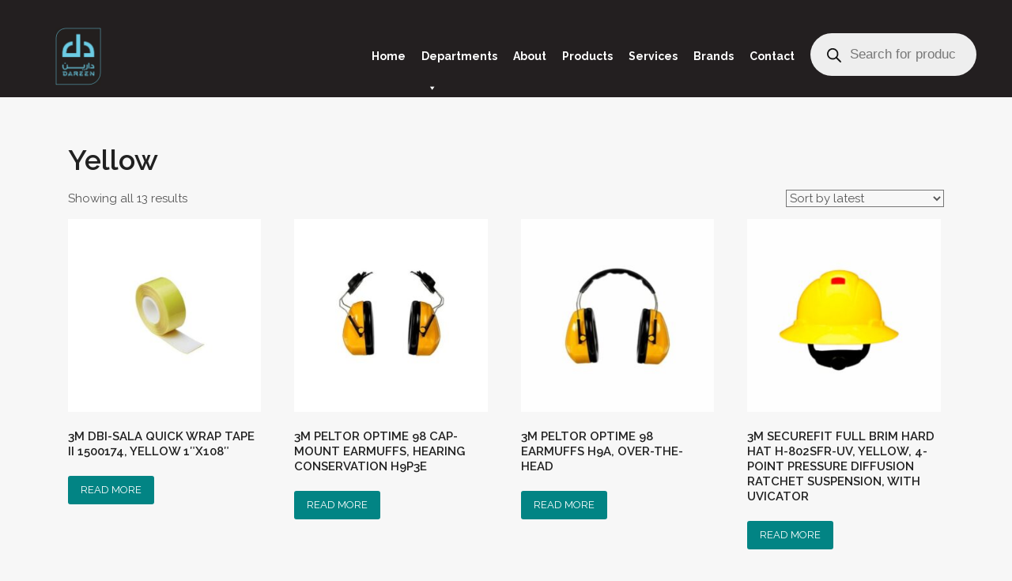

--- FILE ---
content_type: text/html; charset=UTF-8
request_url: https://dareenglobal.com/ewd_uwcf_colors/yellow/
body_size: 32597
content:
    <!DOCTYPE html><html lang="en">
<head>

	    <meta charset="UTF-8">
    <meta name="viewport" content="width=device-width, initial-scale=1">
    <link rel="profile" href="http://gmpg.org/xfn/11">
    <link rel="pingback" href="https://dareenglobal.com/xmlrpc.php">
<meta name='robots' content='index, follow, max-image-preview:large, max-snippet:-1, max-video-preview:-1' />

	<!-- This site is optimized with the Yoast SEO plugin v26.8 - https://yoast.com/product/yoast-seo-wordpress/ -->
	<title>Yellow Archives - Dareenglobal</title>
	<link rel="canonical" href="https://dareenglobal.com/ewd_uwcf_colors/yellow/" />
	<meta property="og:locale" content="en_US" />
	<meta property="og:type" content="article" />
	<meta property="og:title" content="Yellow Archives - Dareenglobal" />
	<meta property="og:url" content="https://dareenglobal.com/ewd_uwcf_colors/yellow/" />
	<meta property="og:site_name" content="Dareenglobal" />
	<meta name="twitter:card" content="summary_large_image" />
	<script type="application/ld+json" class="yoast-schema-graph">{"@context":"https://schema.org","@graph":[{"@type":"CollectionPage","@id":"https://dareenglobal.com/ewd_uwcf_colors/yellow/","url":"https://dareenglobal.com/ewd_uwcf_colors/yellow/","name":"Yellow Archives - Dareenglobal","isPartOf":{"@id":"https://dareenglobal.com/#website"},"primaryImageOfPage":{"@id":"https://dareenglobal.com/ewd_uwcf_colors/yellow/#primaryimage"},"image":{"@id":"https://dareenglobal.com/ewd_uwcf_colors/yellow/#primaryimage"},"thumbnailUrl":"https://dareenglobal.com/wp-content/uploads/2021/12/3m-dbi-sala-quick-wrap-tape-ii-yellow-1x108-single-pack.jpg","breadcrumb":{"@id":"https://dareenglobal.com/ewd_uwcf_colors/yellow/#breadcrumb"},"inLanguage":"en"},{"@type":"ImageObject","inLanguage":"en","@id":"https://dareenglobal.com/ewd_uwcf_colors/yellow/#primaryimage","url":"https://dareenglobal.com/wp-content/uploads/2021/12/3m-dbi-sala-quick-wrap-tape-ii-yellow-1x108-single-pack.jpg","contentUrl":"https://dareenglobal.com/wp-content/uploads/2021/12/3m-dbi-sala-quick-wrap-tape-ii-yellow-1x108-single-pack.jpg","width":626,"height":627},{"@type":"BreadcrumbList","@id":"https://dareenglobal.com/ewd_uwcf_colors/yellow/#breadcrumb","itemListElement":[{"@type":"ListItem","position":1,"name":"Home","item":"https://dareenglobal.com/"},{"@type":"ListItem","position":2,"name":"Yellow"}]},{"@type":"WebSite","@id":"https://dareenglobal.com/#website","url":"https://dareenglobal.com/","name":"Safety Products and Services","description":"In addition to our position as the Road Safety Standards Body for PDO, Dareen Global has established a distinct expertise in delivering safety products and services customized for the oil &amp; gas sector, as well as other industries.","publisher":{"@id":"https://dareenglobal.com/#organization"},"potentialAction":[{"@type":"SearchAction","target":{"@type":"EntryPoint","urlTemplate":"https://dareenglobal.com/?s={search_term_string}"},"query-input":{"@type":"PropertyValueSpecification","valueRequired":true,"valueName":"search_term_string"}}],"inLanguage":"en"},{"@type":"Organization","@id":"https://dareenglobal.com/#organization","name":"sheidasafety","url":"https://dareenglobal.com/","logo":{"@type":"ImageObject","inLanguage":"en","@id":"https://dareenglobal.com/#/schema/logo/image/","url":"","contentUrl":"","caption":"sheidasafety"},"image":{"@id":"https://dareenglobal.com/#/schema/logo/image/"},"sameAs":["https://www.facebook.com/sheidainternational/","https://www.instagram.com/sheidainternational/?hl=en","https://www.linkedin.com/company/sheida-international-co-llc"]}]}</script>
	<!-- / Yoast SEO plugin. -->


<link rel='dns-prefetch' href='//www.googletagmanager.com' />
<link rel='dns-prefetch' href='//cdnjs.cloudflare.com' />
<link rel='dns-prefetch' href='//fonts.googleapis.com' />
<link rel="alternate" type="application/rss+xml" title="Dareenglobal &raquo; Feed" href="https://dareenglobal.com/feed/" />
<link rel="alternate" type="application/rss+xml" title="Dareenglobal &raquo; Comments Feed" href="https://dareenglobal.com/comments/feed/" />
<link rel="alternate" type="application/rss+xml" title="Dareenglobal &raquo; Yellow Color Feed" href="https://dareenglobal.com/ewd_uwcf_colors/yellow/feed/" />
<style id='wp-img-auto-sizes-contain-inline-css' type='text/css'>
img:is([sizes=auto i],[sizes^="auto," i]){contain-intrinsic-size:3000px 1500px}
/*# sourceURL=wp-img-auto-sizes-contain-inline-css */
</style>

<style id='wp-emoji-styles-inline-css' type='text/css'>

	img.wp-smiley, img.emoji {
		display: inline !important;
		border: none !important;
		box-shadow: none !important;
		height: 1em !important;
		width: 1em !important;
		margin: 0 0.07em !important;
		vertical-align: -0.1em !important;
		background: none !important;
		padding: 0 !important;
	}
/*# sourceURL=wp-emoji-styles-inline-css */
</style>
<link rel='stylesheet' id='wp-block-library-css' href='https://dareenglobal.com/wp-includes/css/dist/block-library/style.min.css?ver=6.9' type='text/css' media='all' />
<link rel='stylesheet' id='wc-blocks-style-css' href='https://dareenglobal.com/wp-content/plugins/woocommerce/assets/client/blocks/wc-blocks.css?ver=wc-10.4.3' type='text/css' media='all' />
<style id='global-styles-inline-css' type='text/css'>
:root{--wp--preset--aspect-ratio--square: 1;--wp--preset--aspect-ratio--4-3: 4/3;--wp--preset--aspect-ratio--3-4: 3/4;--wp--preset--aspect-ratio--3-2: 3/2;--wp--preset--aspect-ratio--2-3: 2/3;--wp--preset--aspect-ratio--16-9: 16/9;--wp--preset--aspect-ratio--9-16: 9/16;--wp--preset--color--black: #000000;--wp--preset--color--cyan-bluish-gray: #abb8c3;--wp--preset--color--white: #ffffff;--wp--preset--color--pale-pink: #f78da7;--wp--preset--color--vivid-red: #cf2e2e;--wp--preset--color--luminous-vivid-orange: #ff6900;--wp--preset--color--luminous-vivid-amber: #fcb900;--wp--preset--color--light-green-cyan: #7bdcb5;--wp--preset--color--vivid-green-cyan: #00d084;--wp--preset--color--pale-cyan-blue: #8ed1fc;--wp--preset--color--vivid-cyan-blue: #0693e3;--wp--preset--color--vivid-purple: #9b51e0;--wp--preset--gradient--vivid-cyan-blue-to-vivid-purple: linear-gradient(135deg,rgb(6,147,227) 0%,rgb(155,81,224) 100%);--wp--preset--gradient--light-green-cyan-to-vivid-green-cyan: linear-gradient(135deg,rgb(122,220,180) 0%,rgb(0,208,130) 100%);--wp--preset--gradient--luminous-vivid-amber-to-luminous-vivid-orange: linear-gradient(135deg,rgb(252,185,0) 0%,rgb(255,105,0) 100%);--wp--preset--gradient--luminous-vivid-orange-to-vivid-red: linear-gradient(135deg,rgb(255,105,0) 0%,rgb(207,46,46) 100%);--wp--preset--gradient--very-light-gray-to-cyan-bluish-gray: linear-gradient(135deg,rgb(238,238,238) 0%,rgb(169,184,195) 100%);--wp--preset--gradient--cool-to-warm-spectrum: linear-gradient(135deg,rgb(74,234,220) 0%,rgb(151,120,209) 20%,rgb(207,42,186) 40%,rgb(238,44,130) 60%,rgb(251,105,98) 80%,rgb(254,248,76) 100%);--wp--preset--gradient--blush-light-purple: linear-gradient(135deg,rgb(255,206,236) 0%,rgb(152,150,240) 100%);--wp--preset--gradient--blush-bordeaux: linear-gradient(135deg,rgb(254,205,165) 0%,rgb(254,45,45) 50%,rgb(107,0,62) 100%);--wp--preset--gradient--luminous-dusk: linear-gradient(135deg,rgb(255,203,112) 0%,rgb(199,81,192) 50%,rgb(65,88,208) 100%);--wp--preset--gradient--pale-ocean: linear-gradient(135deg,rgb(255,245,203) 0%,rgb(182,227,212) 50%,rgb(51,167,181) 100%);--wp--preset--gradient--electric-grass: linear-gradient(135deg,rgb(202,248,128) 0%,rgb(113,206,126) 100%);--wp--preset--gradient--midnight: linear-gradient(135deg,rgb(2,3,129) 0%,rgb(40,116,252) 100%);--wp--preset--font-size--small: 13px;--wp--preset--font-size--medium: 20px;--wp--preset--font-size--large: 36px;--wp--preset--font-size--x-large: 42px;--wp--preset--spacing--20: 0.44rem;--wp--preset--spacing--30: 0.67rem;--wp--preset--spacing--40: 1rem;--wp--preset--spacing--50: 1.5rem;--wp--preset--spacing--60: 2.25rem;--wp--preset--spacing--70: 3.38rem;--wp--preset--spacing--80: 5.06rem;--wp--preset--shadow--natural: 6px 6px 9px rgba(0, 0, 0, 0.2);--wp--preset--shadow--deep: 12px 12px 50px rgba(0, 0, 0, 0.4);--wp--preset--shadow--sharp: 6px 6px 0px rgba(0, 0, 0, 0.2);--wp--preset--shadow--outlined: 6px 6px 0px -3px rgb(255, 255, 255), 6px 6px rgb(0, 0, 0);--wp--preset--shadow--crisp: 6px 6px 0px rgb(0, 0, 0);}:where(.is-layout-flex){gap: 0.5em;}:where(.is-layout-grid){gap: 0.5em;}body .is-layout-flex{display: flex;}.is-layout-flex{flex-wrap: wrap;align-items: center;}.is-layout-flex > :is(*, div){margin: 0;}body .is-layout-grid{display: grid;}.is-layout-grid > :is(*, div){margin: 0;}:where(.wp-block-columns.is-layout-flex){gap: 2em;}:where(.wp-block-columns.is-layout-grid){gap: 2em;}:where(.wp-block-post-template.is-layout-flex){gap: 1.25em;}:where(.wp-block-post-template.is-layout-grid){gap: 1.25em;}.has-black-color{color: var(--wp--preset--color--black) !important;}.has-cyan-bluish-gray-color{color: var(--wp--preset--color--cyan-bluish-gray) !important;}.has-white-color{color: var(--wp--preset--color--white) !important;}.has-pale-pink-color{color: var(--wp--preset--color--pale-pink) !important;}.has-vivid-red-color{color: var(--wp--preset--color--vivid-red) !important;}.has-luminous-vivid-orange-color{color: var(--wp--preset--color--luminous-vivid-orange) !important;}.has-luminous-vivid-amber-color{color: var(--wp--preset--color--luminous-vivid-amber) !important;}.has-light-green-cyan-color{color: var(--wp--preset--color--light-green-cyan) !important;}.has-vivid-green-cyan-color{color: var(--wp--preset--color--vivid-green-cyan) !important;}.has-pale-cyan-blue-color{color: var(--wp--preset--color--pale-cyan-blue) !important;}.has-vivid-cyan-blue-color{color: var(--wp--preset--color--vivid-cyan-blue) !important;}.has-vivid-purple-color{color: var(--wp--preset--color--vivid-purple) !important;}.has-black-background-color{background-color: var(--wp--preset--color--black) !important;}.has-cyan-bluish-gray-background-color{background-color: var(--wp--preset--color--cyan-bluish-gray) !important;}.has-white-background-color{background-color: var(--wp--preset--color--white) !important;}.has-pale-pink-background-color{background-color: var(--wp--preset--color--pale-pink) !important;}.has-vivid-red-background-color{background-color: var(--wp--preset--color--vivid-red) !important;}.has-luminous-vivid-orange-background-color{background-color: var(--wp--preset--color--luminous-vivid-orange) !important;}.has-luminous-vivid-amber-background-color{background-color: var(--wp--preset--color--luminous-vivid-amber) !important;}.has-light-green-cyan-background-color{background-color: var(--wp--preset--color--light-green-cyan) !important;}.has-vivid-green-cyan-background-color{background-color: var(--wp--preset--color--vivid-green-cyan) !important;}.has-pale-cyan-blue-background-color{background-color: var(--wp--preset--color--pale-cyan-blue) !important;}.has-vivid-cyan-blue-background-color{background-color: var(--wp--preset--color--vivid-cyan-blue) !important;}.has-vivid-purple-background-color{background-color: var(--wp--preset--color--vivid-purple) !important;}.has-black-border-color{border-color: var(--wp--preset--color--black) !important;}.has-cyan-bluish-gray-border-color{border-color: var(--wp--preset--color--cyan-bluish-gray) !important;}.has-white-border-color{border-color: var(--wp--preset--color--white) !important;}.has-pale-pink-border-color{border-color: var(--wp--preset--color--pale-pink) !important;}.has-vivid-red-border-color{border-color: var(--wp--preset--color--vivid-red) !important;}.has-luminous-vivid-orange-border-color{border-color: var(--wp--preset--color--luminous-vivid-orange) !important;}.has-luminous-vivid-amber-border-color{border-color: var(--wp--preset--color--luminous-vivid-amber) !important;}.has-light-green-cyan-border-color{border-color: var(--wp--preset--color--light-green-cyan) !important;}.has-vivid-green-cyan-border-color{border-color: var(--wp--preset--color--vivid-green-cyan) !important;}.has-pale-cyan-blue-border-color{border-color: var(--wp--preset--color--pale-cyan-blue) !important;}.has-vivid-cyan-blue-border-color{border-color: var(--wp--preset--color--vivid-cyan-blue) !important;}.has-vivid-purple-border-color{border-color: var(--wp--preset--color--vivid-purple) !important;}.has-vivid-cyan-blue-to-vivid-purple-gradient-background{background: var(--wp--preset--gradient--vivid-cyan-blue-to-vivid-purple) !important;}.has-light-green-cyan-to-vivid-green-cyan-gradient-background{background: var(--wp--preset--gradient--light-green-cyan-to-vivid-green-cyan) !important;}.has-luminous-vivid-amber-to-luminous-vivid-orange-gradient-background{background: var(--wp--preset--gradient--luminous-vivid-amber-to-luminous-vivid-orange) !important;}.has-luminous-vivid-orange-to-vivid-red-gradient-background{background: var(--wp--preset--gradient--luminous-vivid-orange-to-vivid-red) !important;}.has-very-light-gray-to-cyan-bluish-gray-gradient-background{background: var(--wp--preset--gradient--very-light-gray-to-cyan-bluish-gray) !important;}.has-cool-to-warm-spectrum-gradient-background{background: var(--wp--preset--gradient--cool-to-warm-spectrum) !important;}.has-blush-light-purple-gradient-background{background: var(--wp--preset--gradient--blush-light-purple) !important;}.has-blush-bordeaux-gradient-background{background: var(--wp--preset--gradient--blush-bordeaux) !important;}.has-luminous-dusk-gradient-background{background: var(--wp--preset--gradient--luminous-dusk) !important;}.has-pale-ocean-gradient-background{background: var(--wp--preset--gradient--pale-ocean) !important;}.has-electric-grass-gradient-background{background: var(--wp--preset--gradient--electric-grass) !important;}.has-midnight-gradient-background{background: var(--wp--preset--gradient--midnight) !important;}.has-small-font-size{font-size: var(--wp--preset--font-size--small) !important;}.has-medium-font-size{font-size: var(--wp--preset--font-size--medium) !important;}.has-large-font-size{font-size: var(--wp--preset--font-size--large) !important;}.has-x-large-font-size{font-size: var(--wp--preset--font-size--x-large) !important;}
/*# sourceURL=global-styles-inline-css */
</style>

<style id='classic-theme-styles-inline-css' type='text/css'>
/*! This file is auto-generated */
.wp-block-button__link{color:#fff;background-color:#32373c;border-radius:9999px;box-shadow:none;text-decoration:none;padding:calc(.667em + 2px) calc(1.333em + 2px);font-size:1.125em}.wp-block-file__button{background:#32373c;color:#fff;text-decoration:none}
/*# sourceURL=/wp-includes/css/classic-themes.min.css */
</style>
<link rel='stylesheet' id='contact-form-7-css' href='https://dareenglobal.com/wp-content/plugins/contact-form-7/includes/css/styles.css?ver=6.1.4' type='text/css' media='all' />
<style id='responsive-menu-inline-css' type='text/css'>
/** This file is major component of this plugin so please don't try to edit here. */
#rmp_menu_trigger-3696 {
  width: 55px;
  height: 40px;
  position: fixed;
  top: 15px;
  border-radius: 5px;
  display: none;
  text-decoration: none;
  right: 5%;
  background: #66cade;
  transition: transform 0.5s, background-color 0.5s;
}
#rmp_menu_trigger-3696:hover, #rmp_menu_trigger-3696:focus {
  background: #66cade;
  text-decoration: unset;
}
#rmp_menu_trigger-3696.is-active {
  background: #66cade;
}
#rmp_menu_trigger-3696 .rmp-trigger-box {
  width: 25px;
  color: #ffffff;
}
#rmp_menu_trigger-3696 .rmp-trigger-icon-active, #rmp_menu_trigger-3696 .rmp-trigger-text-open {
  display: none;
}
#rmp_menu_trigger-3696.is-active .rmp-trigger-icon-active, #rmp_menu_trigger-3696.is-active .rmp-trigger-text-open {
  display: inline;
}
#rmp_menu_trigger-3696.is-active .rmp-trigger-icon-inactive, #rmp_menu_trigger-3696.is-active .rmp-trigger-text {
  display: none;
}
#rmp_menu_trigger-3696 .rmp-trigger-label {
  color: #ffffff;
  pointer-events: none;
  line-height: 13px;
  font-family: inherit;
  font-size: 14px;
  display: inline;
  text-transform: inherit;
}
#rmp_menu_trigger-3696 .rmp-trigger-label.rmp-trigger-label-top {
  display: block;
  margin-bottom: 12px;
}
#rmp_menu_trigger-3696 .rmp-trigger-label.rmp-trigger-label-bottom {
  display: block;
  margin-top: 12px;
}
#rmp_menu_trigger-3696 .responsive-menu-pro-inner {
  display: block;
}
#rmp_menu_trigger-3696 .rmp-trigger-icon-inactive .rmp-font-icon {
  color: #ffffff;
}
#rmp_menu_trigger-3696 .responsive-menu-pro-inner, #rmp_menu_trigger-3696 .responsive-menu-pro-inner::before, #rmp_menu_trigger-3696 .responsive-menu-pro-inner::after {
  width: 25px;
  height: 1px;
  background-color: #ffffff;
  border-radius: 4px;
  position: absolute;
}
#rmp_menu_trigger-3696 .rmp-trigger-icon-active .rmp-font-icon {
  color: #ffffff;
}
#rmp_menu_trigger-3696.is-active .responsive-menu-pro-inner, #rmp_menu_trigger-3696.is-active .responsive-menu-pro-inner::before, #rmp_menu_trigger-3696.is-active .responsive-menu-pro-inner::after {
  background-color: #ffffff;
}
#rmp_menu_trigger-3696:hover .rmp-trigger-icon-inactive .rmp-font-icon {
  color: #ffffff;
}
#rmp_menu_trigger-3696:not(.is-active):hover .responsive-menu-pro-inner, #rmp_menu_trigger-3696:not(.is-active):hover .responsive-menu-pro-inner::before, #rmp_menu_trigger-3696:not(.is-active):hover .responsive-menu-pro-inner::after {
  background-color: #ffffff;
}
#rmp_menu_trigger-3696 .responsive-menu-pro-inner::before {
  top: 10px;
}
#rmp_menu_trigger-3696 .responsive-menu-pro-inner::after {
  bottom: 10px;
}
#rmp_menu_trigger-3696.is-active .responsive-menu-pro-inner::after {
  bottom: 0;
}
/* Hamburger menu styling */
@media screen and (max-width: 767px) {
  /** Menu Title Style */
  /** Menu Additional Content Style */
  #rmp_menu_trigger-3696 {
    display: block;
  }
  #rmp-container-3696 {
    position: fixed;
    top: 0;
    margin: 0;
    transition: transform 0.5s;
    overflow: auto;
    display: block;
    width: 75%;
    background-color: #66cade;
    background-image: url("");
    height: 100%;
    left: 0;
    padding-top: 0px;
    padding-left: 0px;
    padding-bottom: 0px;
    padding-right: 0px;
  }
  #rmp-menu-wrap-3696 {
    padding-top: 0px;
    padding-left: 0px;
    padding-bottom: 0px;
    padding-right: 0px;
    background-color: #66cade;
  }
  #rmp-menu-wrap-3696 .rmp-menu, #rmp-menu-wrap-3696 .rmp-submenu {
    width: 100%;
    box-sizing: border-box;
    margin: 0;
    padding: 0;
  }
  #rmp-menu-wrap-3696 .rmp-submenu-depth-1 .rmp-menu-item-link {
    padding-left: 10%;
  }
  #rmp-menu-wrap-3696 .rmp-submenu-depth-2 .rmp-menu-item-link {
    padding-left: 15%;
  }
  #rmp-menu-wrap-3696 .rmp-submenu-depth-3 .rmp-menu-item-link {
    padding-left: 20%;
  }
  #rmp-menu-wrap-3696 .rmp-submenu-depth-4 .rmp-menu-item-link {
    padding-left: 25%;
  }
  #rmp-menu-wrap-3696 .rmp-submenu.rmp-submenu-open {
    display: block;
  }
  #rmp-menu-wrap-3696 .rmp-menu-item {
    width: 100%;
    list-style: none;
    margin: 0;
  }
  #rmp-menu-wrap-3696 .rmp-menu-item-link {
    height: 40px;
    line-height: 40px;
    font-size: 14px;
    border-bottom: 1px solid #66cade;
    font-family: inherit;
    color: #ffffff;
    text-align: left;
    background-color: #66cade;
    font-weight: normal;
    letter-spacing: 0px;
    display: block;
    box-sizing: border-box;
    width: 100%;
    text-decoration: none;
    position: relative;
    overflow: hidden;
    transition: background-color 0.5s, border-color 0.5s, 0.5s;
    padding: 0 5%;
    padding-right: 50px;
  }
  #rmp-menu-wrap-3696 .rmp-menu-item-link:after, #rmp-menu-wrap-3696 .rmp-menu-item-link:before {
    display: none;
  }
  #rmp-menu-wrap-3696 .rmp-menu-item-link:hover, #rmp-menu-wrap-3696 .rmp-menu-item-link:focus {
    color: #ffffff;
    border-color: #66cade;
    background-color: #66cade;
  }
  #rmp-menu-wrap-3696 .rmp-menu-item-link:focus {
    outline: none;
    border-color: unset;
    box-shadow: unset;
  }
  #rmp-menu-wrap-3696 .rmp-menu-item-link .rmp-font-icon {
    height: 40px;
    line-height: 40px;
    margin-right: 10px;
    font-size: 14px;
  }
  #rmp-menu-wrap-3696 .rmp-menu-current-item .rmp-menu-item-link {
    color: #ffffff;
    border-color: #66cade;
    background-color: #66cade;
  }
  #rmp-menu-wrap-3696 .rmp-menu-current-item .rmp-menu-item-link:hover, #rmp-menu-wrap-3696 .rmp-menu-current-item .rmp-menu-item-link:focus {
    color: #ffffff;
    border-color: #66cade;
    background-color: #66cade;
  }
  #rmp-menu-wrap-3696 .rmp-menu-subarrow {
    position: absolute;
    top: 0;
    bottom: 0;
    text-align: center;
    overflow: hidden;
    background-size: cover;
    overflow: hidden;
    right: 0;
    border-left-style: solid;
    border-left-color: #66cade;
    border-left-width: 1px;
    height: 39px;
    width: 40px;
    color: #ffffff;
    background-color: #66cade;
  }
  #rmp-menu-wrap-3696 .rmp-menu-subarrow svg {
    fill: #ffffff;
  }
  #rmp-menu-wrap-3696 .rmp-menu-subarrow:hover {
    color: #ffffff;
    border-color: #66cade;
    background-color: #66cade;
  }
  #rmp-menu-wrap-3696 .rmp-menu-subarrow:hover svg {
    fill: #ffffff;
  }
  #rmp-menu-wrap-3696 .rmp-menu-subarrow .rmp-font-icon {
    margin-right: unset;
  }
  #rmp-menu-wrap-3696 .rmp-menu-subarrow * {
    vertical-align: middle;
    line-height: 39px;
  }
  #rmp-menu-wrap-3696 .rmp-menu-subarrow-active {
    display: block;
    background-size: cover;
    color: #ffffff;
    border-color: #66cade;
    background-color: #66cade;
  }
  #rmp-menu-wrap-3696 .rmp-menu-subarrow-active svg {
    fill: #ffffff;
  }
  #rmp-menu-wrap-3696 .rmp-menu-subarrow-active:hover {
    color: #ffffff;
    border-color: #66cade;
    background-color: #66cade;
  }
  #rmp-menu-wrap-3696 .rmp-menu-subarrow-active:hover svg {
    fill: #ffffff;
  }
  #rmp-menu-wrap-3696 .rmp-submenu {
    display: none;
  }
  #rmp-menu-wrap-3696 .rmp-submenu .rmp-menu-item-link {
    height: 40px;
    line-height: 40px;
    letter-spacing: 0px;
    font-size: 13px;
    border-bottom: 1px solid #66cade;
    font-family: inherit;
    font-weight: normal;
    color: #ffffff;
    text-align: left;
    background-color: #66cade;
  }
  #rmp-menu-wrap-3696 .rmp-submenu .rmp-menu-item-link:hover, #rmp-menu-wrap-3696 .rmp-submenu .rmp-menu-item-link:focus {
    color: #ffffff;
    border-color: #66cade;
    background-color: #66cade;
  }
  #rmp-menu-wrap-3696 .rmp-submenu .rmp-menu-current-item .rmp-menu-item-link {
    color: #ffffff;
    border-color: #66cade;
    background-color: #66cade;
  }
  #rmp-menu-wrap-3696 .rmp-submenu .rmp-menu-current-item .rmp-menu-item-link:hover, #rmp-menu-wrap-3696 .rmp-submenu .rmp-menu-current-item .rmp-menu-item-link:focus {
    color: #ffffff;
    border-color: #66cade;
    background-color: #66cade;
  }
  #rmp-menu-wrap-3696 .rmp-submenu .rmp-menu-subarrow {
    right: 0;
    border-right: unset;
    border-left-style: solid;
    border-left-color: #66cade;
    border-left-width: 1px;
    height: 39px;
    line-height: 39px;
    width: 40px;
    color: #ffffff;
    background-color: #66cade;
  }
  #rmp-menu-wrap-3696 .rmp-submenu .rmp-menu-subarrow:hover {
    color: #ffffff;
    border-color: #66cade;
    background-color: #66cade;
  }
  #rmp-menu-wrap-3696 .rmp-submenu .rmp-menu-subarrow-active {
    color: #ffffff;
    border-color: #66cade;
    background-color: #66cade;
  }
  #rmp-menu-wrap-3696 .rmp-submenu .rmp-menu-subarrow-active:hover {
    color: #ffffff;
    border-color: #66cade;
    background-color: #66cade;
  }
  #rmp-menu-wrap-3696 .rmp-menu-item-description {
    margin: 0;
    padding: 5px 5%;
    opacity: 0.8;
    color: #ffffff;
  }
  #rmp-search-box-3696 {
    display: block;
    padding-top: 0px;
    padding-left: 5%;
    padding-bottom: 0px;
    padding-right: 5%;
  }
  #rmp-search-box-3696 .rmp-search-form {
    margin: 0;
  }
  #rmp-search-box-3696 .rmp-search-box {
    background: #ffffff;
    border: 1px solid #dadada;
    color: #333333;
    width: 100%;
    padding: 0 5%;
    border-radius: 30px;
    height: 45px;
    -webkit-appearance: none;
  }
  #rmp-search-box-3696 .rmp-search-box::placeholder {
    color: #c7c7cd;
  }
  #rmp-search-box-3696 .rmp-search-box:focus {
    background-color: #ffffff;
    outline: 2px solid #dadada;
    color: #333333;
  }
  #rmp-menu-title-3696 {
    background-color: #66cade;
    color: #ffffff;
    text-align: left;
    font-size: 13px;
    padding-top: 10%;
    padding-left: 5%;
    padding-bottom: 0%;
    padding-right: 5%;
    font-weight: 400;
    transition: background-color 0.5s, border-color 0.5s, color 0.5s;
  }
  #rmp-menu-title-3696:hover {
    background-color: #66cade;
    color: #ffffff;
  }
  #rmp-menu-title-3696 > .rmp-menu-title-link {
    color: #ffffff;
    width: 100%;
    background-color: unset;
    text-decoration: none;
  }
  #rmp-menu-title-3696 > .rmp-menu-title-link:hover {
    color: #ffffff;
  }
  #rmp-menu-title-3696 .rmp-font-icon {
    font-size: 13px;
  }
  #rmp-menu-additional-content-3696 {
    padding-top: 0px;
    padding-left: 5%;
    padding-bottom: 0px;
    padding-right: 5%;
    color: #ffffff;
    text-align: center;
    font-size: 16px;
  }
}
/**
This file contents common styling of menus.
*/
.rmp-container {
  display: none;
  visibility: visible;
  padding: 0px 0px 0px 0px;
  z-index: 99998;
  transition: all 0.3s;
  /** Scrolling bar in menu setting box **/
}
.rmp-container.rmp-fade-top, .rmp-container.rmp-fade-left, .rmp-container.rmp-fade-right, .rmp-container.rmp-fade-bottom {
  display: none;
}
.rmp-container.rmp-slide-left, .rmp-container.rmp-push-left {
  transform: translateX(-100%);
  -ms-transform: translateX(-100%);
  -webkit-transform: translateX(-100%);
  -moz-transform: translateX(-100%);
}
.rmp-container.rmp-slide-left.rmp-menu-open, .rmp-container.rmp-push-left.rmp-menu-open {
  transform: translateX(0);
  -ms-transform: translateX(0);
  -webkit-transform: translateX(0);
  -moz-transform: translateX(0);
}
.rmp-container.rmp-slide-right, .rmp-container.rmp-push-right {
  transform: translateX(100%);
  -ms-transform: translateX(100%);
  -webkit-transform: translateX(100%);
  -moz-transform: translateX(100%);
}
.rmp-container.rmp-slide-right.rmp-menu-open, .rmp-container.rmp-push-right.rmp-menu-open {
  transform: translateX(0);
  -ms-transform: translateX(0);
  -webkit-transform: translateX(0);
  -moz-transform: translateX(0);
}
.rmp-container.rmp-slide-top, .rmp-container.rmp-push-top {
  transform: translateY(-100%);
  -ms-transform: translateY(-100%);
  -webkit-transform: translateY(-100%);
  -moz-transform: translateY(-100%);
}
.rmp-container.rmp-slide-top.rmp-menu-open, .rmp-container.rmp-push-top.rmp-menu-open {
  transform: translateY(0);
  -ms-transform: translateY(0);
  -webkit-transform: translateY(0);
  -moz-transform: translateY(0);
}
.rmp-container.rmp-slide-bottom, .rmp-container.rmp-push-bottom {
  transform: translateY(100%);
  -ms-transform: translateY(100%);
  -webkit-transform: translateY(100%);
  -moz-transform: translateY(100%);
}
.rmp-container.rmp-slide-bottom.rmp-menu-open, .rmp-container.rmp-push-bottom.rmp-menu-open {
  transform: translateX(0);
  -ms-transform: translateX(0);
  -webkit-transform: translateX(0);
  -moz-transform: translateX(0);
}
.rmp-container::-webkit-scrollbar {
  width: 0px;
}
.rmp-container ::-webkit-scrollbar-track {
  box-shadow: inset 0 0 5px transparent;
}
.rmp-container ::-webkit-scrollbar-thumb {
  background: transparent;
}
.rmp-container ::-webkit-scrollbar-thumb:hover {
  background: transparent;
}
.rmp-container .rmp-menu-wrap .rmp-menu {
  transition: none;
  border-radius: 0;
  box-shadow: none;
  background: none;
  border: 0;
  bottom: auto;
  box-sizing: border-box;
  clip: auto;
  color: #666;
  display: block;
  float: none;
  font-family: inherit;
  font-size: 14px;
  height: auto;
  left: auto;
  line-height: 1.7;
  list-style-type: none;
  margin: 0;
  min-height: auto;
  max-height: none;
  opacity: 1;
  outline: none;
  overflow: visible;
  padding: 0;
  position: relative;
  pointer-events: auto;
  right: auto;
  text-align: left;
  text-decoration: none;
  text-indent: 0;
  text-transform: none;
  transform: none;
  top: auto;
  visibility: inherit;
  width: auto;
  word-wrap: break-word;
  white-space: normal;
}
.rmp-container .rmp-menu-additional-content {
  display: block;
  word-break: break-word;
}
.rmp-container .rmp-menu-title {
  display: flex;
  flex-direction: column;
}
.rmp-container .rmp-menu-title .rmp-menu-title-image {
  max-width: 100%;
  margin-bottom: 15px;
  display: block;
  margin: auto;
  margin-bottom: 15px;
}
button.rmp_menu_trigger {
  z-index: 999999;
  overflow: hidden;
  outline: none;
  border: 0;
  display: none;
  margin: 0;
  transition: transform 0.5s, background-color 0.5s;
  padding: 0;
}
button.rmp_menu_trigger .responsive-menu-pro-inner::before, button.rmp_menu_trigger .responsive-menu-pro-inner::after {
  content: "";
  display: block;
}
button.rmp_menu_trigger .responsive-menu-pro-inner::before {
  top: 10px;
}
button.rmp_menu_trigger .responsive-menu-pro-inner::after {
  bottom: 10px;
}
button.rmp_menu_trigger .rmp-trigger-box {
  width: 40px;
  display: inline-block;
  position: relative;
  pointer-events: none;
  vertical-align: super;
}
.admin-bar .rmp-container, .admin-bar .rmp_menu_trigger {
  margin-top: 32px !important;
}
@media screen and (max-width: 782px) {
  .admin-bar .rmp-container, .admin-bar .rmp_menu_trigger {
    margin-top: 46px !important;
  }
}
/*  Menu Trigger Boring Animation */
.rmp-menu-trigger-boring .responsive-menu-pro-inner {
  transition-property: none;
}
.rmp-menu-trigger-boring .responsive-menu-pro-inner::after, .rmp-menu-trigger-boring .responsive-menu-pro-inner::before {
  transition-property: none;
}
.rmp-menu-trigger-boring.is-active .responsive-menu-pro-inner {
  transform: rotate(45deg);
}
.rmp-menu-trigger-boring.is-active .responsive-menu-pro-inner:before {
  top: 0;
  opacity: 0;
}
.rmp-menu-trigger-boring.is-active .responsive-menu-pro-inner:after {
  bottom: 0;
  transform: rotate(-90deg);
}

/*# sourceURL=responsive-menu-inline-css */
</style>
<link rel='stylesheet' id='dashicons-css' href='https://dareenglobal.com/wp-includes/css/dashicons.min.css?ver=6.9' type='text/css' media='all' />
<link rel='stylesheet' id='woof-css' href='https://dareenglobal.com/wp-content/plugins/woocommerce-products-filter/css/front.css?ver=1.3.7.4' type='text/css' media='all' />
<style id='woof-inline-css' type='text/css'>

.woof_products_top_panel li span, .woof_products_top_panel2 li span{background: url(https://dareenglobal.com/wp-content/plugins/woocommerce-products-filter/img/delete.png);background-size: 14px 14px;background-repeat: no-repeat;background-position: right;}
.woof_show_auto_form,.woof_hide_auto_form{ background-image: url('https://sheidasafety.com/wp-content/uploads/2020/05/24697-8-down-arrow-image.png'); }
.woof_childs_list_opener span.woof_is_closed{
                        background: url(https://sheidasafety.com/wp-content/uploads/2020/05/24697-8-down-arrow-image.png);
                    }
.woof_childs_list_opener span.woof_is_opened{
                        background: url(https://sheidasafety.com/wp-content/uploads/2020/05/24695-4-up-arrow-picture.png);
                    }
.woof_edit_view{
                    display: none;
                }

/*# sourceURL=woof-inline-css */
</style>
<link rel='stylesheet' id='chosen-drop-down-css' href='https://dareenglobal.com/wp-content/plugins/woocommerce-products-filter/js/chosen/chosen.min.css?ver=1.3.7.4' type='text/css' media='all' />
<link rel='stylesheet' id='plainoverlay-css' href='https://dareenglobal.com/wp-content/plugins/woocommerce-products-filter/css/plainoverlay.css?ver=1.3.7.4' type='text/css' media='all' />
<link rel='stylesheet' id='woof_by_author_html_items-css' href='https://dareenglobal.com/wp-content/plugins/woocommerce-products-filter/ext/by_author/css/by_author.css?ver=1.3.7.4' type='text/css' media='all' />
<link rel='stylesheet' id='woof_by_instock_html_items-css' href='https://dareenglobal.com/wp-content/plugins/woocommerce-products-filter/ext/by_instock/css/by_instock.css?ver=1.3.7.4' type='text/css' media='all' />
<link rel='stylesheet' id='woof_by_onsales_html_items-css' href='https://dareenglobal.com/wp-content/plugins/woocommerce-products-filter/ext/by_onsales/css/by_onsales.css?ver=1.3.7.4' type='text/css' media='all' />
<link rel='stylesheet' id='woof_by_text_html_items-css' href='https://dareenglobal.com/wp-content/plugins/woocommerce-products-filter/ext/by_text/assets/css/front.css?ver=1.3.7.4' type='text/css' media='all' />
<link rel='stylesheet' id='woof_label_html_items-css' href='https://dareenglobal.com/wp-content/plugins/woocommerce-products-filter/ext/label/css/html_types/label.css?ver=1.3.7.4' type='text/css' media='all' />
<link rel='stylesheet' id='woof_select_radio_check_html_items-css' href='https://dareenglobal.com/wp-content/plugins/woocommerce-products-filter/ext/select_radio_check/css/html_types/select_radio_check.css?ver=1.3.7.4' type='text/css' media='all' />
<link rel='stylesheet' id='woof_sd_html_items_checkbox-css' href='https://dareenglobal.com/wp-content/plugins/woocommerce-products-filter/ext/smart_designer/css/elements/checkbox.css?ver=1.3.7.4' type='text/css' media='all' />
<link rel='stylesheet' id='woof_sd_html_items_radio-css' href='https://dareenglobal.com/wp-content/plugins/woocommerce-products-filter/ext/smart_designer/css/elements/radio.css?ver=1.3.7.4' type='text/css' media='all' />
<link rel='stylesheet' id='woof_sd_html_items_switcher-css' href='https://dareenglobal.com/wp-content/plugins/woocommerce-products-filter/ext/smart_designer/css/elements/switcher.css?ver=1.3.7.4' type='text/css' media='all' />
<link rel='stylesheet' id='woof_sd_html_items_color-css' href='https://dareenglobal.com/wp-content/plugins/woocommerce-products-filter/ext/smart_designer/css/elements/color.css?ver=1.3.7.4' type='text/css' media='all' />
<link rel='stylesheet' id='woof_sd_html_items_tooltip-css' href='https://dareenglobal.com/wp-content/plugins/woocommerce-products-filter/ext/smart_designer/css/tooltip.css?ver=1.3.7.4' type='text/css' media='all' />
<link rel='stylesheet' id='woof_sd_html_items_front-css' href='https://dareenglobal.com/wp-content/plugins/woocommerce-products-filter/ext/smart_designer/css/front.css?ver=1.3.7.4' type='text/css' media='all' />
<link rel='stylesheet' id='woof-switcher23-css' href='https://dareenglobal.com/wp-content/plugins/woocommerce-products-filter/css/switcher.css?ver=1.3.7.4' type='text/css' media='all' />
<link rel='stylesheet' id='woocommerce-layout-css' href='https://dareenglobal.com/wp-content/plugins/woocommerce/assets/css/woocommerce-layout.css?ver=10.4.3' type='text/css' media='all' />
<link rel='stylesheet' id='woocommerce-smallscreen-css' href='https://dareenglobal.com/wp-content/plugins/woocommerce/assets/css/woocommerce-smallscreen.css?ver=10.4.3' type='text/css' media='only screen and (max-width: 768px)' />
<link rel='stylesheet' id='woocommerce-general-css' href='https://dareenglobal.com/wp-content/plugins/woocommerce/assets/css/woocommerce.css?ver=10.4.3' type='text/css' media='all' />
<style id='woocommerce-inline-inline-css' type='text/css'>
.woocommerce form .form-row .required { visibility: visible; }
/*# sourceURL=woocommerce-inline-inline-css */
</style>
<link rel='stylesheet' id='yspl-public-style-css' href='https://dareenglobal.com/wp-content/plugins/wp-widget-in-navigation/css/style.css?ver=2.0.0' type='text/css' media='all' />
<link rel='stylesheet' id='megamenu-css' href='https://dareenglobal.com/wp-content/uploads/maxmegamenu/style.css?ver=5ec307' type='text/css' media='all' />
<link rel='stylesheet' id='woocommerce-product-attachment-css' href='https://dareenglobal.com/wp-content/plugins/woo-product-attachment/public/css/woocommerce-product-attachment-public.css?ver=2.1.6' type='text/css' media='all' />
<link rel='stylesheet' id='dgwt-wcas-style-css' href='https://dareenglobal.com/wp-content/plugins/ajax-search-for-woocommerce/assets/css/style.min.css?ver=1.32.2' type='text/css' media='all' />
<link rel='stylesheet' id='bootstrap-css' href='https://dareenglobal.com/wp-content/themes/bizlight/assets/frameworks/bootstrap/css/bootstrap.css?ver=3.3.4' type='text/css' media='all' />
<link rel='stylesheet' id='bizlight-googleapis-css' href='//fonts.googleapis.com/css?family=Raleway%3A400%2C300%2C500%2C600%2C700%2C900&#038;ver=6.9' type='text/css' media='all' />
<link rel='stylesheet' id='bizlight-googleapis-other-font-family-css' href='//fonts.googleapis.com/css?family=Raleway&#038;ver=6.9' type='text/css' media='all' />
<link rel='stylesheet' id='fontawesome-css' href='https://dareenglobal.com/wp-content/themes/bizlight/assets/frameworks/Font-Awesome/css/font-awesome.min.css?ver=4.4.0' type='text/css' media='all' />
<link rel='stylesheet' id='animate-css' href='https://dareenglobal.com/wp-content/themes/bizlight/assets/frameworks/wow/css/animate.min.css?ver=3.4.0' type='text/css' media='all' />
<link rel='stylesheet' id='bizlight-style-css' href='https://dareenglobal.com/wp-content/themes/bizlight/style.css?ver=6.9' type='text/css' media='all' />
<link rel='stylesheet' id='owl-style-css' href='https://cdnjs.cloudflare.com/ajax/libs/owl-carousel/1.3.3/owl.carousel.min.css?ver=6.9' type='text/css' media='all' />
<link rel='stylesheet' id='owl-style-theme-css' href='https://cdnjs.cloudflare.com/ajax/libs/owl-carousel/1.3.3/owl.theme.css?ver=6.9' type='text/css' media='all' />
<link rel='stylesheet' id='widget-css' href='https://dareenglobal.com/wp-content/themes/bizlight/inc/widget/assets/widget.css?ver=6.9' type='text/css' media='all' />
<link rel='stylesheet' id='pwb-styles-frontend-css' href='https://dareenglobal.com/wp-content/plugins/perfect-woocommerce-brands/build/frontend/css/style.css?ver=3.6.8' type='text/css' media='all' />
<!--n2css--><!--n2js--><script type="text/javascript" id="woocommerce-google-analytics-integration-gtag-js-after">
/* <![CDATA[ */
/* Google Analytics for WooCommerce (gtag.js) */
					window.dataLayer = window.dataLayer || [];
					function gtag(){dataLayer.push(arguments);}
					// Set up default consent state.
					for ( const mode of [{"analytics_storage":"denied","ad_storage":"denied","ad_user_data":"denied","ad_personalization":"denied","region":["AT","BE","BG","HR","CY","CZ","DK","EE","FI","FR","DE","GR","HU","IS","IE","IT","LV","LI","LT","LU","MT","NL","NO","PL","PT","RO","SK","SI","ES","SE","GB","CH"]}] || [] ) {
						gtag( "consent", "default", { "wait_for_update": 500, ...mode } );
					}
					gtag("js", new Date());
					gtag("set", "developer_id.dOGY3NW", true);
					gtag("config", "UA-120266430-1", {"track_404":true,"allow_google_signals":false,"logged_in":false,"linker":{"domains":[],"allow_incoming":false},"custom_map":{"dimension1":"logged_in"}});
//# sourceURL=woocommerce-google-analytics-integration-gtag-js-after
/* ]]> */
</script>
<script type="text/javascript" id="woof-husky-js-extra">
/* <![CDATA[ */
var woof_husky_txt = {"ajax_url":"https://dareenglobal.com/wp-admin/admin-ajax.php","plugin_uri":"https://dareenglobal.com/wp-content/plugins/woocommerce-products-filter/ext/by_text/","loader":"https://dareenglobal.com/wp-content/plugins/woocommerce-products-filter/ext/by_text/assets/img/ajax-loader.gif","not_found":"Nothing found!","prev":"Prev","next":"Next","site_link":"https://dareenglobal.com","default_data":{"placeholder":"","behavior":"title","search_by_full_word":0,"autocomplete":1,"how_to_open_links":0,"taxonomy_compatibility":0,"sku_compatibility":0,"custom_fields":"","search_desc_variant":0,"view_text_length":10,"min_symbols":3,"max_posts":10,"image":"","notes_for_customer":"","template":"default","max_open_height":300,"page":0}};
//# sourceURL=woof-husky-js-extra
/* ]]> */
</script>
<script type="text/javascript" src="https://dareenglobal.com/wp-content/plugins/woocommerce-products-filter/ext/by_text/assets/js/husky.js?ver=1.3.7.4" id="woof-husky-js"></script>
<script type="text/javascript" src="https://dareenglobal.com/wp-includes/js/jquery/jquery.min.js?ver=3.7.1" id="jquery-core-js"></script>
<script type="text/javascript" src="https://dareenglobal.com/wp-includes/js/jquery/jquery-migrate.min.js?ver=3.4.1" id="jquery-migrate-js"></script>
<script type="text/javascript" id="rmp_menu_scripts-js-extra">
/* <![CDATA[ */
var rmp_menu = {"ajaxURL":"https://dareenglobal.com/wp-admin/admin-ajax.php","wp_nonce":"c7eff7bcac","menu":[{"menu_theme":null,"theme_type":"default","theme_location_menu":"","submenu_submenu_arrow_width":"40","submenu_submenu_arrow_width_unit":"px","submenu_submenu_arrow_height":"39","submenu_submenu_arrow_height_unit":"px","submenu_arrow_position":"right","submenu_sub_arrow_background_colour":"#66cade","submenu_sub_arrow_background_hover_colour":"#66cade","submenu_sub_arrow_background_colour_active":"#66cade","submenu_sub_arrow_background_hover_colour_active":"#66cade","submenu_sub_arrow_border_width":"1","submenu_sub_arrow_border_width_unit":"px","submenu_sub_arrow_border_colour":"#66cade","submenu_sub_arrow_border_hover_colour":"#66cade","submenu_sub_arrow_border_colour_active":"#66cade","submenu_sub_arrow_border_hover_colour_active":"#66cade","submenu_sub_arrow_shape_colour":"#ffffff","submenu_sub_arrow_shape_hover_colour":"#ffffff","submenu_sub_arrow_shape_colour_active":"#ffffff","submenu_sub_arrow_shape_hover_colour_active":"#ffffff","use_header_bar":"off","header_bar_items_order":"{\"logo\":\"on\",\"title\":\"on\",\"search\":\"on\",\"html content\":\"on\"}","header_bar_title":"","header_bar_html_content":"","header_bar_logo":"","header_bar_logo_link":"","header_bar_logo_width":"","header_bar_logo_width_unit":"%","header_bar_logo_height":"","header_bar_logo_height_unit":"px","header_bar_height":"80","header_bar_height_unit":"px","header_bar_padding":{"top":"0px","right":"5%","bottom":"0px","left":"5%"},"header_bar_font":"","header_bar_font_size":"14","header_bar_font_size_unit":"px","header_bar_text_color":"#ffffff","header_bar_background_color":"#ffffff","header_bar_breakpoint":"800","header_bar_position_type":"fixed","header_bar_adjust_page":null,"header_bar_scroll_enable":"off","header_bar_scroll_background_color":"#36bdf6","mobile_breakpoint":"600","tablet_breakpoint":"767","transition_speed":"0.5","sub_menu_speed":"0.2","show_menu_on_page_load":"","menu_disable_scrolling":"off","menu_overlay":"off","menu_overlay_colour":"rgba(0, 0, 0, 0.7)","desktop_menu_width":"","desktop_menu_width_unit":"%","desktop_menu_positioning":"fixed","desktop_menu_side":"","desktop_menu_to_hide":"","use_current_theme_location":"off","mega_menu":{"225":"off","227":"off","229":"off","228":"off","226":"off"},"desktop_submenu_open_animation":"fade","desktop_submenu_open_animation_speed":"100ms","desktop_submenu_open_on_click":"","desktop_menu_hide_and_show":"","menu_name":"Default Menu","menu_to_use":"menu-header","different_menu_for_mobile":"off","menu_to_use_in_mobile":"main-menu","use_mobile_menu":"on","use_tablet_menu":"on","use_desktop_menu":"","menu_display_on":"all-pages","menu_to_hide":"","submenu_descriptions_on":"","custom_walker":"","menu_background_colour":"#66cade","menu_depth":"5","smooth_scroll_on":"off","smooth_scroll_speed":"500","menu_font_icons":[],"menu_links_height":"40","menu_links_height_unit":"px","menu_links_line_height":"40","menu_links_line_height_unit":"px","menu_depth_0":"5","menu_depth_0_unit":"%","menu_font_size":"14","menu_font_size_unit":"px","menu_font":"","menu_font_weight":"normal","menu_text_alignment":"left","menu_text_letter_spacing":"","menu_word_wrap":"off","menu_link_colour":"#ffffff","menu_link_hover_colour":"#ffffff","menu_current_link_colour":"#ffffff","menu_current_link_hover_colour":"#ffffff","menu_item_background_colour":"#66cade","menu_item_background_hover_colour":"#66cade","menu_current_item_background_colour":"#66cade","menu_current_item_background_hover_colour":"#66cade","menu_border_width":"1","menu_border_width_unit":"px","menu_item_border_colour":"#66cade","menu_item_border_colour_hover":"#66cade","menu_current_item_border_colour":"#66cade","menu_current_item_border_hover_colour":"#66cade","submenu_links_height":"40","submenu_links_height_unit":"px","submenu_links_line_height":"40","submenu_links_line_height_unit":"px","menu_depth_side":"left","menu_depth_1":"10","menu_depth_1_unit":"%","menu_depth_2":"15","menu_depth_2_unit":"%","menu_depth_3":"20","menu_depth_3_unit":"%","menu_depth_4":"25","menu_depth_4_unit":"%","submenu_item_background_colour":"#66cade","submenu_item_background_hover_colour":"#66cade","submenu_current_item_background_colour":"#66cade","submenu_current_item_background_hover_colour":"#66cade","submenu_border_width":"1","submenu_border_width_unit":"px","submenu_item_border_colour":"#66cade","submenu_item_border_colour_hover":"#66cade","submenu_current_item_border_colour":"#66cade","submenu_current_item_border_hover_colour":"#66cade","submenu_font_size":"13","submenu_font_size_unit":"px","submenu_font":"","submenu_font_weight":"normal","submenu_text_letter_spacing":"","submenu_text_alignment":"left","submenu_link_colour":"#ffffff","submenu_link_hover_colour":"#ffffff","submenu_current_link_colour":"#ffffff","submenu_current_link_hover_colour":"#ffffff","inactive_arrow_shape":"\u25bc","active_arrow_shape":"\u25b2","inactive_arrow_font_icon":"","active_arrow_font_icon":"","inactive_arrow_image":"","active_arrow_image":"","submenu_arrow_width":"40","submenu_arrow_width_unit":"px","submenu_arrow_height":"39","submenu_arrow_height_unit":"px","arrow_position":"right","menu_sub_arrow_shape_colour":"#ffffff","menu_sub_arrow_shape_hover_colour":"#ffffff","menu_sub_arrow_shape_colour_active":"#ffffff","menu_sub_arrow_shape_hover_colour_active":"#ffffff","menu_sub_arrow_border_width":"1","menu_sub_arrow_border_width_unit":"px","menu_sub_arrow_border_colour":"#66cade","menu_sub_arrow_border_hover_colour":"#66cade","menu_sub_arrow_border_colour_active":"#66cade","menu_sub_arrow_border_hover_colour_active":"#66cade","menu_sub_arrow_background_colour":"#66cade","menu_sub_arrow_background_hover_colour":"#66cade","menu_sub_arrow_background_colour_active":"#66cade","menu_sub_arrow_background_hover_colour_active":"#66cade","fade_submenus":"off","fade_submenus_side":"left","fade_submenus_delay":"100","fade_submenus_speed":"500","use_slide_effect":"off","slide_effect_back_to_text":"Back","accordion_animation":"on","auto_expand_all_submenus":"off","auto_expand_current_submenus":"off","menu_item_click_to_trigger_submenu":"off","button_width":"55","button_width_unit":"px","button_height":"40","button_height_unit":"px","button_background_colour":"#66cade","button_background_colour_hover":"#66cade","button_background_colour_active":"#66cade","toggle_button_border_radius":"5","button_transparent_background":"off","button_left_or_right":"right","button_position_type":"fixed","button_distance_from_side":"5","button_distance_from_side_unit":"%","button_top":"15","button_top_unit":"px","button_push_with_animation":"off","button_click_animation":"boring","button_line_margin":"5","button_line_margin_unit":"px","button_line_width":"25","button_line_width_unit":"px","button_line_height":"1","button_line_height_unit":"px","button_line_colour":"#ffffff","button_line_colour_hover":"#ffffff","button_line_colour_active":"#ffffff","button_font_icon":"","button_font_icon_when_clicked":"","button_image":"","button_image_when_clicked":"","button_title":"","button_title_open":"","button_title_position":"left","menu_container_columns":"","button_font":"","button_font_size":"14","button_font_size_unit":"px","button_title_line_height":"13","button_title_line_height_unit":"px","button_text_colour":"#ffffff","button_trigger_type_click":"on","button_trigger_type_hover":"off","button_click_trigger":"#responsive-menu-button","items_order":{"title":"on","menu":"on","search":"on","additional content":"on"},"menu_title":"","menu_title_link":"","menu_title_link_location":"_self","menu_title_image":"","menu_title_font_icon":"","menu_title_section_padding":{"top":"10%","right":"5%","bottom":"0%","left":"5%"},"menu_title_background_colour":"#66cade","menu_title_background_hover_colour":"#66cade","menu_title_font_size":"13","menu_title_font_size_unit":"px","menu_title_alignment":"left","menu_title_font_weight":"400","menu_title_font_family":"","menu_title_colour":"#ffffff","menu_title_hover_colour":"#ffffff","menu_title_image_width":"","menu_title_image_width_unit":"%","menu_title_image_height":"","menu_title_image_height_unit":"px","menu_additional_content":"","menu_additional_section_padding":{"left":"5%","top":"0px","right":"5%","bottom":"0px"},"menu_additional_content_font_size":"16","menu_additional_content_font_size_unit":"px","menu_additional_content_alignment":"center","menu_additional_content_colour":"#ffffff","menu_search_box_text":"Search","menu_search_box_code":"","menu_search_section_padding":{"left":"5%","top":"0px","right":"5%","bottom":"0px"},"menu_search_box_height":"45","menu_search_box_height_unit":"px","menu_search_box_border_radius":"30","menu_search_box_text_colour":"#333333","menu_search_box_background_colour":"#ffffff","menu_search_box_placeholder_colour":"#c7c7cd","menu_search_box_border_colour":"#dadada","menu_section_padding":{"top":"0px","right":"0px","bottom":"0px","left":"0px"},"menu_width":"75","menu_width_unit":"%","menu_maximum_width":"","menu_maximum_width_unit":"px","menu_minimum_width":"","menu_minimum_width_unit":"px","menu_auto_height":"off","menu_container_padding":{"top":"0px","right":"0px","bottom":"0px","left":"0px"},"menu_container_background_colour":"#66cade","menu_background_image":"","animation_type":"slide","menu_appear_from":"left","animation_speed":"0.5","page_wrapper":"","menu_close_on_body_click":"off","menu_close_on_scroll":"off","menu_close_on_link_click":"off","enable_touch_gestures":"","breakpoint":"767","menu_depth_5":"30","menu_depth_5_unit":"%","keyboard_shortcut_close_menu":"27,37","keyboard_shortcut_open_menu":"32,39","button_image_alt":"","button_image_alt_when_clicked":"","button_font_icon_type":"font-awesome","button_font_icon_when_clicked_type":"font-awesome","button_trigger_type":"click","active_arrow_image_alt":"","inactive_arrow_image_alt":"","active_arrow_font_icon_type":"font-awesome","inactive_arrow_font_icon_type":"font-awesome","menu_adjust_for_wp_admin_bar":"off","menu_title_image_alt":"","menu_title_font_icon_type":"font-awesome","minify_scripts":"off","scripts_in_footer":"off","external_files":"off","remove_fontawesome":"","remove_bootstrap":"","shortcode":"off","mobile_only":"off","hide_on_mobile":"off","hide_on_desktop":"off","excluded_pages":null,"custom_css":"","desktop_menu_options":"{\"2524\":{\"type\":\"standard\",\"width\":\"auto\",\"parent_background_colour\":\"\",\"parent_background_image\":\"\"},\"2525\":{\"type\":\"standard\",\"width\":\"auto\",\"parent_background_colour\":\"\",\"parent_background_image\":\"\"},\"2526\":{\"type\":\"standard\",\"width\":\"auto\",\"parent_background_colour\":\"\",\"parent_background_image\":\"\"}}","single_menu_height":"80","single_menu_height_unit":"px","single_menu_line_height":"80","single_menu_line_height_unit":"px","single_menu_font":"","single_menu_font_size":"14","single_menu_font_size_unit":"px","single_menu_submenu_height":"","single_menu_submenu_height_unit":"auto","single_menu_submenu_line_height":"40","single_menu_submenu_line_height_unit":"px","single_menu_submenu_font":"","single_menu_submenu_font_size":"12","single_menu_submenu_font_size_unit":"px","single_menu_item_link_colour":"#000000","single_menu_item_link_colour_hover":"#000000","single_menu_item_background_colour":"#ffffff","single_menu_item_background_colour_hover":"#ffffff","single_menu_item_submenu_link_colour":"#000000","single_menu_item_submenu_link_colour_hover":"#000000","single_menu_item_submenu_background_colour":"#ffffff","single_menu_item_submenu_background_colour_hover":"#ffffff","header_bar_logo_alt":"","admin_theme":"dark","menu_title_padding":{"left":"5%","top":"0px","right":"5%","bottom":"0px"},"menu_id":3696,"active_toggle_contents":"\u25b2","inactive_toggle_contents":"\u25bc"}]};
//# sourceURL=rmp_menu_scripts-js-extra
/* ]]> */
</script>
<script type="text/javascript" src="https://dareenglobal.com/wp-content/plugins/responsive-menu/v4.0.0/assets/js/rmp-menu.js?ver=4.6.0" id="rmp_menu_scripts-js"></script>
<script type="text/javascript" src="https://dareenglobal.com/wp-content/plugins/woocommerce/assets/js/jquery-blockui/jquery.blockUI.min.js?ver=2.7.0-wc.10.4.3" id="wc-jquery-blockui-js" defer="defer" data-wp-strategy="defer"></script>
<script type="text/javascript" id="wc-add-to-cart-js-extra">
/* <![CDATA[ */
var wc_add_to_cart_params = {"ajax_url":"/wp-admin/admin-ajax.php","wc_ajax_url":"/?wc-ajax=%%endpoint%%","i18n_view_cart":"View cart","cart_url":"https://dareenglobal.com/cart/","is_cart":"","cart_redirect_after_add":"no"};
//# sourceURL=wc-add-to-cart-js-extra
/* ]]> */
</script>
<script type="text/javascript" src="https://dareenglobal.com/wp-content/plugins/woocommerce/assets/js/frontend/add-to-cart.min.js?ver=10.4.3" id="wc-add-to-cart-js" defer="defer" data-wp-strategy="defer"></script>
<script type="text/javascript" src="https://dareenglobal.com/wp-content/plugins/woocommerce/assets/js/js-cookie/js.cookie.min.js?ver=2.1.4-wc.10.4.3" id="wc-js-cookie-js" defer="defer" data-wp-strategy="defer"></script>
<script type="text/javascript" id="woocommerce-js-extra">
/* <![CDATA[ */
var woocommerce_params = {"ajax_url":"/wp-admin/admin-ajax.php","wc_ajax_url":"/?wc-ajax=%%endpoint%%","i18n_password_show":"Show password","i18n_password_hide":"Hide password"};
//# sourceURL=woocommerce-js-extra
/* ]]> */
</script>
<script type="text/javascript" src="https://dareenglobal.com/wp-content/plugins/woocommerce/assets/js/frontend/woocommerce.min.js?ver=10.4.3" id="woocommerce-js" defer="defer" data-wp-strategy="defer"></script>
<script type="text/javascript" id="WCPAY_ASSETS-js-extra">
/* <![CDATA[ */
var wcpayAssets = {"url":"https://dareenglobal.com/wp-content/plugins/woocommerce-payments/dist/"};
//# sourceURL=WCPAY_ASSETS-js-extra
/* ]]> */
</script>
<script type="text/javascript" src="https://cdnjs.cloudflare.com/ajax/libs/owl-carousel/1.3.3/owl.carousel.min.js?ver=6.9" id="owl-script-js"></script>
<script type="text/javascript" src="https://dareenglobal.com/wp-content/themes/bizlight/assets/frameworks/cycle2/js/jquery.cycle2.js?ver=2.1.6" id="cycle2-script-js"></script>
<script type="text/javascript" src="https://dareenglobal.com/wp-content/themes/bizlight/assets/frameworks/cycle2/js/jquery.cycle2.flip.js?ver=20140128" id="cycle2-script-flip-js"></script>
<script type="text/javascript" src="https://dareenglobal.com/wp-content/themes/bizlight/assets/frameworks/cycle2/js/jquery.cycle2.scrollVert.js?ver=20140128" id="cycle2-script-scrollVert-js"></script>
<script type="text/javascript" src="https://dareenglobal.com/wp-content/themes/bizlight/assets/frameworks/cycle2/js/jquery.cycle2.tile.js?ver=20140128" id="cycle2-script-tile-js"></script>
<script type="text/javascript" src="https://dareenglobal.com/wp-content/themes/bizlight/assets/frameworks/cycle2/js/jquery.cycle2.swipe.js?ver=20121120" id="cycle2-script-swipe-js"></script>
<script type="text/javascript" src="https://cdnjs.cloudflare.com/ajax/libs/jquery/3.7.1/jquery.js?ver=20121125" id="new-jquerys-js"></script>
<script type="text/javascript" src="https://cdnjs.cloudflare.com/ajax/libs/slick-carousel/1.9.0/slick.min.js?ver=20121128" id="new-jquery-js"></script>

<!-- Google tag (gtag.js) snippet added by Site Kit -->
<!-- Google Analytics snippet added by Site Kit -->
<script type="text/javascript" src="https://www.googletagmanager.com/gtag/js?id=GT-5NP86CF" id="google_gtagjs-js" async></script>
<script type="text/javascript" id="google_gtagjs-js-after">
/* <![CDATA[ */
window.dataLayer = window.dataLayer || [];function gtag(){dataLayer.push(arguments);}
gtag("set","linker",{"domains":["dareenglobal.com"]});
gtag("js", new Date());
gtag("set", "developer_id.dZTNiMT", true);
gtag("config", "GT-5NP86CF");
//# sourceURL=google_gtagjs-js-after
/* ]]> */
</script>
<link rel="https://api.w.org/" href="https://dareenglobal.com/wp-json/" /><link rel="EditURI" type="application/rsd+xml" title="RSD" href="https://dareenglobal.com/xmlrpc.php?rsd" />
<meta name="generator" content="WordPress 6.9" />
<meta name="generator" content="WooCommerce 10.4.3" />
<meta name="generator" content="Site Kit by Google 1.170.0" />		<style>
			.dgwt-wcas-ico-magnifier,.dgwt-wcas-ico-magnifier-handler{max-width:20px}.dgwt-wcas-search-wrapp{max-width:600px}		</style>
		        <style type="text/css">
            /*site identity font family*/
            .site-title,
            .site-title a,
            .site-description,
            .site-description a{
                font-family: ''!important;
            }
            /*Title font family*/
            h1, h1 a,
            h1.site-title,
            h1.site-title a,
            h2, h2 a,
            h3, h3 a,
            h4, h4 a,
            h5, h5 a,
            h6, h6 a {
                font-family: 'Raleway'!important;
            }
                        h1, h1 a,
            h2, h2 a,
            h3, h3 a,
            h4, h4 a,
            h5, h5 a,
            h6, h6 a,
            .box-container .box-inner a:hover{
                color: #212121 !important; /*#212121*/
            }
                        a,
            a > p,
            .posted-on a,
            .cat-links a,
            .tags-links a,
            .author a,
            .comments-link a,
            .edit-link a,
            .nav-links .nav-previous a,
            .nav-links .nav-next a,
            .page-links a {
                color: #212121 !important; /*#212121*/
            }
                        .evision-main-slider .slide-item .main-title a,
            .evision-main-slider .slide-item .banner-con,
            .evision-main-slider .slide-item p{
                color: #ffffff!important;
            }
            .banner-divider-container span{
                background-color: #ffffff!important;
            }
                          a:hover,
              a:focus,
              a:active,
              a > p:hover,
              a > p:focus,
              a > p:active,
              .posted-on a:hover,
              .cat-links a:focus,
              .tags-links a:active,
              .author a:hover,
              .author a:focus,
              .author a:active,
              .comments-link a:hover,
              .comments-link a:focus,
              .comments-link a:active,
              .edit-link a:hover,
              .edit-link a:focus,
              .edit-link a:active,
              .nav-links .nav-previous a:hover,
              .nav-links .nav-previous a:focus,
              .nav-links .nav-previous a:active,
              .nav-links .nav-next a:hover,
              .nav-links .nav-next a:focus,
              .nav-links .nav-next a:active,
              .page-links a:hover,
              .page-links a:focus,
              .page-links a:active,
              .evision-main-slider .slide-item .main-title a:hover,
              .evision-main-slider .slide-item .main-title a:focus,
              .evision-main-slider .slide-item .main-title a:active{
                  color: #66cade !important; /*#212121*/
              }
                          .site-title,
            .site-title a,
            .site-description,
            .site-description a{
                color: #ffffff!important;
            }
                        .a{
                background-color: #3E4444!important;
            }
                        .p{
                color: #fff!important;
            }
                            .wrap-contact,
                .site-footer{
                    background-color: #3E4444!important;
                    }
                            .site-footer, .site-footer p, .wrap-contact, .wrap-contact .widget-title, .wrap-contact, .widgettitle, .wrap-contact ul li, .wrap-contact ul li a, .wrap-contact ul li a:visited,
                .site-info,
                .site-info a,
                .site-info sep{
                  color: #fff!important;
                    }
                    </style>
    	<noscript><style>.woocommerce-product-gallery{ opacity: 1 !important; }</style></noscript>
	<meta name="generator" content="Powered by Slider Revolution 6.6.16 - responsive, Mobile-Friendly Slider Plugin for WordPress with comfortable drag and drop interface." />
<style type="text/css">.wpgs-for .slick-arrow::before,.wpgs-nav .slick-prev::before, .wpgs-nav .slick-next::before{color:#000;}.fancybox-bg{background-color:rgba(10,0,0,0.75);}.fancybox-caption,.fancybox-infobar{color:#fff;}.wpgs-nav .slick-slide{border-color:transparent}.wpgs-nav .slick-current{border-color:#000}.wpgs-video-wrapper{min-height:500px;}</style><link rel="icon" href="https://dareenglobal.com/wp-content/uploads/2023/10/cropped-Untitled-32x32.jpg" sizes="32x32" />
<link rel="icon" href="https://dareenglobal.com/wp-content/uploads/2023/10/cropped-Untitled-192x192.jpg" sizes="192x192" />
<link rel="apple-touch-icon" href="https://dareenglobal.com/wp-content/uploads/2023/10/cropped-Untitled-180x180.jpg" />
<meta name="msapplication-TileImage" content="https://dareenglobal.com/wp-content/uploads/2023/10/cropped-Untitled-270x270.jpg" />
<script>function setREVStartSize(e){
			//window.requestAnimationFrame(function() {
				window.RSIW = window.RSIW===undefined ? window.innerWidth : window.RSIW;
				window.RSIH = window.RSIH===undefined ? window.innerHeight : window.RSIH;
				try {
					var pw = document.getElementById(e.c).parentNode.offsetWidth,
						newh;
					pw = pw===0 || isNaN(pw) || (e.l=="fullwidth" || e.layout=="fullwidth") ? window.RSIW : pw;
					e.tabw = e.tabw===undefined ? 0 : parseInt(e.tabw);
					e.thumbw = e.thumbw===undefined ? 0 : parseInt(e.thumbw);
					e.tabh = e.tabh===undefined ? 0 : parseInt(e.tabh);
					e.thumbh = e.thumbh===undefined ? 0 : parseInt(e.thumbh);
					e.tabhide = e.tabhide===undefined ? 0 : parseInt(e.tabhide);
					e.thumbhide = e.thumbhide===undefined ? 0 : parseInt(e.thumbhide);
					e.mh = e.mh===undefined || e.mh=="" || e.mh==="auto" ? 0 : parseInt(e.mh,0);
					if(e.layout==="fullscreen" || e.l==="fullscreen")
						newh = Math.max(e.mh,window.RSIH);
					else{
						e.gw = Array.isArray(e.gw) ? e.gw : [e.gw];
						for (var i in e.rl) if (e.gw[i]===undefined || e.gw[i]===0) e.gw[i] = e.gw[i-1];
						e.gh = e.el===undefined || e.el==="" || (Array.isArray(e.el) && e.el.length==0)? e.gh : e.el;
						e.gh = Array.isArray(e.gh) ? e.gh : [e.gh];
						for (var i in e.rl) if (e.gh[i]===undefined || e.gh[i]===0) e.gh[i] = e.gh[i-1];
											
						var nl = new Array(e.rl.length),
							ix = 0,
							sl;
						e.tabw = e.tabhide>=pw ? 0 : e.tabw;
						e.thumbw = e.thumbhide>=pw ? 0 : e.thumbw;
						e.tabh = e.tabhide>=pw ? 0 : e.tabh;
						e.thumbh = e.thumbhide>=pw ? 0 : e.thumbh;
						for (var i in e.rl) nl[i] = e.rl[i]<window.RSIW ? 0 : e.rl[i];
						sl = nl[0];
						for (var i in nl) if (sl>nl[i] && nl[i]>0) { sl = nl[i]; ix=i;}
						var m = pw>(e.gw[ix]+e.tabw+e.thumbw) ? 1 : (pw-(e.tabw+e.thumbw)) / (e.gw[ix]);
						newh =  (e.gh[ix] * m) + (e.tabh + e.thumbh);
					}
					var el = document.getElementById(e.c);
					if (el!==null && el) el.style.height = newh+"px";
					el = document.getElementById(e.c+"_wrapper");
					if (el!==null && el) {
						el.style.height = newh+"px";
						el.style.display = "block";
					}
				} catch(e){
					console.log("Failure at Presize of Slider:" + e)
				}
			//});
		  };</script>
		<style type="text/css" id="wp-custom-css">
			@media screen and (max-width: 767px){
#rmp-menu-wrap-3696 .rmp-menu-item-link:hover {
    color: #000000!important;
    border-color: #66cade;
    background-color: #66cade;
}
}
#dgwt-wcas-search-input-1{
	display: none!important;
}
.pwb-all-brands{
	margin: 0px 10% 0 10%;}

.pwb-brands-cols-outer {
    display: flex;
    flex-wrap: wrap;
    justify-items: center;
    gap: 0px;
    justify-content: center;
}
.page .featured-image {
    width: 100%;
    max-width: 100%;
    height: auto;
}


@media screen and (max-width: 767px){
	.site-content {
		width: 100%!important;align-content}
.main-navigation .menu-toggle {
    background: none repeat scroll 0 0 rgba(0, 0, 0, 0.3) !important;
    border: none;
    box-shadow: none;
    display: none;
}
	.dgwt-wcas-ico-magnifier, .dgwt-wcas-ico-magnifier-handler, html:not(.dgwt-wcas-overlay-mobile-on) .dgwt-wcas-search-wrapp.dgwt-wcas-layout-icon {
    max-width: 20px;
    float: left;
    left: 16px;
}
	#rmp-search-box-3696 .rmp-search-box {
    background: #ffffff;
    border: 1px solid #dadada;
    color: #333333;
    width: 100%;
		display: none;align-content}
}
@media only screen and (max-width: 600px){
#mega-menu-wrap-primary .mega-menu-toggle + #mega-menu-primary {
    background: #028484;
    padding: 0px 0px 0px 0px;
    display: none;
}}

#mega-menu-item-2542{
	display: none!important;
}
#masthead {
  background: #231f20!important;
}
.pwb-all-brands .pwb-brands-cols-outer .pwb-brands-col3 {
display: block;
}
.widget, .blog article.hentry, #blog-post article.hentry, .search article.hentry, .archive article.hentry, .tag article.hentry, .category article.hentry, #ak-blog-post article.hentry, .page article.hentry, .single article.hentry, .woocommerce article.hentry, .woocommerce .site-main {
    margin: 0;
    margin-bottom: 2em;
    background: #fff0;
    border: 1px solid #e1e1e100;
    padding: 15px;
}

#custom_html-3{
		display: none!important;
}
.page-inner-title {

    display: none;
}

#breadcrumb{
	display: none!important;
}

#masthead {
	margin-top: -28px;
 padding-bottom: 0px!important;   
}
#mega-menu-wrap-primary #mega-menu-primary > li.mega-menu-flyout ul.mega-sub-menu li.mega-menu-item a.mega-menu-link{
	  background: #000;
}

#mega-menu-wrap-primary #mega-menu-primary {

    padding-top: 36px;
}

.dgwt-wcas-style-pirx .dgwt-wcas-sf-wrapp {
    background: #fff0;
}
#mega-menu-wrap-primary #mega-menu-primary > li.mega-menu-flyout ul.mega-sub-menu li.mega-menu-item a.mega-menu-link:hover, #mega-menu-wrap-primary #mega-menu-primary > li.mega-menu-flyout ul.mega-sub-menu li.mega-menu-item a.mega-menu-link:focus{
	background: #000;
}
.

@media screen and (max-width: 767px){

	.site-header.evision-nav-right .main-navigation {
    background-color: rgba(0, 0, 0, 0) !important;
    display: none;
}

#responsive-menu-container #responsive-menu li.responsive-menu-item .responsive-menu-item-link {
    font-size: 14px;
    color: #fff!important;
}
	#responsive-menu-item-1690{
		display: none!important;
	}
	.dis{
		    color: #fff!important;
	}
	#responsive-menu-item-3431{
		color: #fff!important;
	}
	.woocommerce ul.products li.product a img {
    width: 50%!important;
}
}

#mega-menu-item-3431 ul.mega-sub-menu{
right: 45%!important;
}
#mega-menu-item-3434 ul.mega-sub-menu{
right: 2%!important;
}
#mega-menu-wrap-primary #mega-menu-primary > li.mega-menu-flyout ul.mega-sub-menu li.mega-menu-item a.mega-menu-link:hover, #mega-menu-wrap-primary #mega-menu-primary > li.mega-menu-flyout ul.mega-sub-menu li.mega-menu-item a.mega-menu-link:focus{
	color: #66cade !important;
}
#mega-menu-wrap-primary #mega-menu-primary > li.mega-menu-item > a.mega-menu-link:hover{
	color: #66cade !important;
}

.wpb-wps-slider-item:hover .pro_title {
    color: #66cade !important;
}

.header-logo{
	width: 16%;
    padding-top: 3%;
}
body:not(.home) .site-header.evision-nav-right .container .row .rtl-fright a img {
    display: block;
}
#mega-menu-wrap-primary #mega-menu-primary > li.mega-menu-item.mega-current-menu-item > a.mega-menu-link, #mega-menu-wrap-primary #mega-menu-primary > li.mega-menu-item.mega-current-menu-ancestor > a.mega-menu-link, #mega-menu-wrap-primary #mega-menu-primary > li.mega-menu-item.mega-current-page-ancestor > a.mega-menu-link{
	 color: #66cade;
}
#mega-menu-wrap-primary #mega-menu-primary > li.mega-menu-item > a.mega-menu-link:hover{
		 color: #66cade!important;
}
@media only screen and (max-width: 767px){
	#rmp_menu_trigger-3696 {
		position: absolute;}
.site-title, .site-title a, .site-description, .site-branding, .menu {
    text-align: left;
}
	.woocommerce ul.products[class*=columns-] li.product, .woocommerce-page ul.products[class*=columns-] li.product {
    width: 100%;
}
	.woocommerce ul.products li.product a img {
    width: 100%!important;
}
	.header-logo {
    width: 14%;
    padding-top: 5%;
}
	.text-right{
		text-align: left!important;
	}
}

button:before, a.button:before, html input[type="button"]:before, input[type="button"]:before, input[type="reset"]:before, input[type="submit"]:before, .evision-back-to-top:before{
	background: #66cade;
}

li#mega-menu-item-4163 {
    background: #6dcbe4 !important;
    height: 40px !important;
    border: 1px solid #6dcbe4 !important;
}
li#mega-menu-item-4163:hover {
    background: transparent !important;
    transition: 0.5s !important;
}
.topbar {
    background: #6dcbe4;
    padding: 15px 0;
}

.topbar ul {
    list-style: none;
    padding: 0;
    margin: 0;
    height: auto;
    display: flex;
    justify-content: end;
}

.topbar ul li {
    margin-left: 20px;
}
.topbar ul li a {
    color: #fff !important;
    font-weight: 600;
}
#masthead{margin-top:0 !important}
.home .site-header.navbar-fixed-top{top:0px;}
.navbar-fixed-active {
    top: 0 !important;
}
.topbar ul.social {
    justify-content: start !important;
}
.topbar ul.social li:first-child{margin-left:0}
.topbar ul li:hover a, .topbar ul li:focus a {
    color: #000 !important;
}

li#mega-menu-item-4190 {
    margin-top: -19px !important;
}
#dgwt-wcas-search-input-1 {
    display: block !important;
}
nav#site-navigation ul#mega-menu-primary{display:inline-flex}
body.page-template.page-template-full-width.page-template-full-width-php.page.page-id-1971.logged-in.admin-bar.wp-embed-responsive.theme-bizlight.woocommerce-js.mega-menu-primary.evision-no-sidebar.group-blog.customize-support pre.wp-block-preformatted {
    width: 100%;
    border: 0;
    margin: 0;
}

pre.wp-block-preformatted {
    width: 100%;
    text-align: center;
}
.wpb-woo-products-slider.owl-carousel {
    display: block;
    position: relative;
    width: 100%;
    -ms-touch-action: pan-y;
    overflow: hidden;
}
.topbar {
    background: #6dcbe4;
    padding: 15px 0;
    float: left;
    width: 100%;
}		</style>
		<style type="text/css">/** Mega Menu CSS: fs **/</style>
	<meta name="google-site-verification" content="idlDVF90chso1nd7xvp8FUnKHsv5bQO1DV1ynlUH35g" />
    <!-- Google tag (gtag.js) -->
<script async src="https://www.googletagmanager.com/gtag/js?id=G-SYKNL7JK0N"></script>
<script>
  window.dataLayer = window.dataLayer || [];
  function gtag(){dataLayer.push(arguments);}
  gtag('js', new Date());

  gtag('config', 'G-SYKNL7JK0N');
</script>
<link rel='stylesheet' id='woof_sections_style-css' href='https://dareenglobal.com/wp-content/plugins/woocommerce-products-filter/ext/sections/css/sections.css?ver=1.3.7.4' type='text/css' media='all' />
<link rel='stylesheet' id='woof_tooltip-css-css' href='https://dareenglobal.com/wp-content/plugins/woocommerce-products-filter/js/tooltip/css/tooltipster.bundle.min.css?ver=1.3.7.4' type='text/css' media='all' />
<link rel='stylesheet' id='woof_tooltip-css-noir-css' href='https://dareenglobal.com/wp-content/plugins/woocommerce-products-filter/js/tooltip/css/plugins/tooltipster/sideTip/themes/tooltipster-sideTip-noir.min.css?ver=1.3.7.4' type='text/css' media='all' />
<link rel='stylesheet' id='ion.range-slider-css' href='https://dareenglobal.com/wp-content/plugins/woocommerce-products-filter/js/ion.range-slider/css/ion.rangeSlider.css?ver=1.3.7.4' type='text/css' media='all' />
<link rel='stylesheet' id='woof-front-builder-css-css' href='https://dareenglobal.com/wp-content/plugins/woocommerce-products-filter/ext/front_builder/css/front-builder.css?ver=1.3.7.4' type='text/css' media='all' />
<link rel='stylesheet' id='woof-slideout-tab-css-css' href='https://dareenglobal.com/wp-content/plugins/woocommerce-products-filter/ext/slideout/css/jquery.tabSlideOut.css?ver=1.3.7.4' type='text/css' media='all' />
<link rel='stylesheet' id='woof-slideout-css-css' href='https://dareenglobal.com/wp-content/plugins/woocommerce-products-filter/ext/slideout/css/slideout.css?ver=1.3.7.4' type='text/css' media='all' />
<link rel='stylesheet' id='rs-plugin-settings-css' href='https://dareenglobal.com/wp-content/plugins/revslider/public/assets/css/rs6.css?ver=6.6.16' type='text/css' media='all' />
<style id='rs-plugin-settings-inline-css' type='text/css'>
#rs-demo-id {}
/*# sourceURL=rs-plugin-settings-inline-css */
</style>
</head>

<body class="archive tax-pa_ewd_uwcf_colors term-yellow term-124 wp-embed-responsive wp-theme-bizlight theme-bizlight woocommerce woocommerce-page woocommerce-no-js mega-menu-primary evision-no-sidebar group-blog">

    <div id="page" class="hfeed site">
    <a class="skip-link screen-reader-text" href="#content">Skip to content</a>
     <!-- header and navigation option second - navigation right  -->
        <header id="masthead" class="site-header evision-nav-right navbar-fixed-top" role="banner">
            <div class="container">
                <div class="row">
                    <div class="col-xs-12 col-sm-3 col-md-4 rtl-fright">
                        <p class="site-title">                            <a href="https://dareenglobal.com/" rel="home">
                                <img class="header-logo" src="https://dareenglobal.com/wp-content/uploads/2024/05/Dareen-Gobal-Logo.jpg" alt="Dareenglobal">
                            </a>
                            </p>                                            </div>
                    <div class="col-xs-12 col-sm-9 col-md-8 rtl-fleft">
                        <nav id="site-navigation" class="main-navigation" role="navigation">
                            <button class="menu-toggle" aria-controls="primary-menu" aria-expanded="false"><i class="fa fa-bars"></i></button>
                            <div id="mega-menu-wrap-primary" class="mega-menu-wrap"><div class="mega-menu-toggle"><div class="mega-toggle-blocks-left"></div><div class="mega-toggle-blocks-center"></div><div class="mega-toggle-blocks-right"><div class='mega-toggle-block mega-menu-toggle-block mega-toggle-block-1' id='mega-toggle-block-1' tabindex='0'><span class='mega-toggle-label' role='button' aria-expanded='false'><span class='mega-toggle-label-closed'>MENU</span><span class='mega-toggle-label-open'>MENU</span></span></div></div></div><ul id="mega-menu-primary" class="mega-menu max-mega-menu mega-menu-horizontal mega-no-js" data-event="hover_intent" data-effect="fade_up" data-effect-speed="200" data-effect-mobile="disabled" data-effect-speed-mobile="0" data-mobile-force-width="false" data-second-click="close" data-document-click="collapse" data-vertical-behaviour="standard" data-breakpoint="600" data-unbind="true" data-mobile-state="collapse_all" data-mobile-direction="vertical" data-hover-intent-timeout="300" data-hover-intent-interval="100"><li class="mega-menu-item mega-menu-item-type-post_type mega-menu-item-object-page mega-menu-item-home mega-align-bottom-left mega-menu-flyout mega-menu-item-3358" id="mega-menu-item-3358"><a class="mega-menu-link" href="https://dareenglobal.com/" tabindex="0">Home</a></li><li class="mega-menu-item mega-menu-item-type-custom mega-menu-item-object-custom mega-menu-item-has-children mega-align-bottom-left mega-menu-flyout mega-menu-item-3431" id="mega-menu-item-3431"><a class="mega-menu-link" href="#" aria-expanded="false" tabindex="0"><span class="dis">Departments</span><span class="mega-indicator" aria-hidden="true"></span></a>
<ul class="mega-sub-menu">
<li class="mega-menu-item mega-menu-item-type-custom mega-menu-item-object-custom mega-menu-item-3432" id="mega-menu-item-3432"><a class="mega-menu-link" href="https://dareenglobal.com/sps/">Product safety and service</a></li><li class="mega-menu-item mega-menu-item-type-custom mega-menu-item-object-custom mega-menu-item-3433" id="mega-menu-item-3433"><a class="mega-menu-link" href="/rssb/">Road safety standard body</a></li></ul>
</li><li class="mega-menu-item mega-menu-item-type-post_type mega-menu-item-object-page mega-align-bottom-left mega-menu-flyout mega-menu-item-1689" id="mega-menu-item-1689"><a class="mega-menu-link" href="https://dareenglobal.com/about-us/" tabindex="0">About</a></li><li class="mega-menu-item mega-menu-item-type-post_type mega-menu-item-object-page mega-menu-item-has-children mega-align-bottom-left mega-menu-flyout mega-hide-arrow mega-menu-item-1690" id="mega-menu-item-1690"><a class="mega-menu-link" href="https://dareenglobal.com/product-list/" aria-expanded="false" tabindex="0"><span class="dis">Products</span><span class="mega-indicator" aria-hidden="true"></span></a>
<ul class="mega-sub-menu">
<li class="mega-menu-item mega-menu-item-type-taxonomy mega-menu-item-object-product_cat mega-menu-item-has-children mega-menu-item-2962" id="mega-menu-item-2962"><a class="mega-menu-link" href="https://dareenglobal.com/product-category/abrasives/" aria-expanded="false">Abrasives<span class="mega-indicator" aria-hidden="true"></span></a>
	<ul class="mega-sub-menu">
<li class="mega-menu-item mega-menu-item-type-taxonomy mega-menu-item-object-product_cat mega-menu-item-2973" id="mega-menu-item-2973"><a class="mega-menu-link" href="https://dareenglobal.com/product-category/abrasives/cut-grind-wheels/">Cut &amp; Grind wheels</a></li><li class="mega-menu-item mega-menu-item-type-taxonomy mega-menu-item-object-product_cat mega-menu-item-2963" id="mega-menu-item-2963"><a class="mega-menu-link" href="https://dareenglobal.com/product-category/abrasives/fibre-disc/">Fibre Disc</a></li>	</ul>
</li><li class="mega-menu-item mega-menu-item-type-taxonomy mega-menu-item-object-product_cat mega-menu-item-has-children mega-menu-item-2964" id="mega-menu-item-2964"><a class="mega-menu-link" href="https://dareenglobal.com/product-category/adhesives-tapes/" aria-expanded="false">Adhesives &amp; Tapes<span class="mega-indicator" aria-hidden="true"></span></a>
	<ul class="mega-sub-menu">
<li class="mega-menu-item mega-menu-item-type-taxonomy mega-menu-item-object-product_cat mega-menu-item-3197" id="mega-menu-item-3197"><a class="mega-menu-link" href="https://dareenglobal.com/product-category/adhesives-tapes/adhesive-spray/">Adhesive Spray</a></li><li class="mega-menu-item mega-menu-item-type-taxonomy mega-menu-item-object-product_cat mega-menu-item-3147" id="mega-menu-item-3147"><a class="mega-menu-link" href="https://dareenglobal.com/product-category/adhesives-tapes/tapes/">Tapes</a></li>	</ul>
</li><li class="mega-menu-item mega-menu-item-type-taxonomy mega-menu-item-object-product_cat mega-menu-item-has-children mega-menu-item-1843" id="mega-menu-item-1843"><a class="mega-menu-link" href="https://dareenglobal.com/product-category/cooling-products/" aria-expanded="false">Cooling Products<span class="mega-indicator" aria-hidden="true"></span></a>
	<ul class="mega-sub-menu">
<li class="mega-menu-item mega-menu-item-type-taxonomy mega-menu-item-object-product_cat mega-menu-item-1844" id="mega-menu-item-1844"><a class="mega-menu-link" href="https://dareenglobal.com/product-category/cooling-products/personal-cooling-products/">Personal Cooling Products</a></li>	</ul>
</li><li class="mega-menu-item mega-menu-item-type-taxonomy mega-menu-item-object-product_cat mega-menu-item-has-children mega-menu-item-2965" id="mega-menu-item-2965"><a class="mega-menu-link" href="https://dareenglobal.com/product-category/electrical-tapes-mastics/" aria-expanded="false">Electrical Tapes, Mastics<span class="mega-indicator" aria-hidden="true"></span></a>
	<ul class="mega-sub-menu">
<li class="mega-menu-item mega-menu-item-type-taxonomy mega-menu-item-object-product_cat mega-menu-item-2966" id="mega-menu-item-2966"><a class="mega-menu-link" href="https://dareenglobal.com/product-category/electrical-tapes-mastics/electrical-tape/">Electrical Tape</a></li><li class="mega-menu-item mega-menu-item-type-taxonomy mega-menu-item-object-product_cat mega-menu-item-3145" id="mega-menu-item-3145"><a class="mega-menu-link" href="https://dareenglobal.com/product-category/electrical-tapes-mastics/scotchcast/">Resin</a></li>	</ul>
</li><li class="mega-menu-item mega-menu-item-type-taxonomy mega-menu-item-object-product_cat mega-menu-item-has-children mega-menu-item-1845" id="mega-menu-item-1845"><a class="mega-menu-link" href="https://dareenglobal.com/product-category/fall-protection-solutions/" aria-expanded="false">Fall Protection Solutions<span class="mega-indicator" aria-hidden="true"></span></a>
	<ul class="mega-sub-menu">
<li class="mega-menu-item mega-menu-item-type-taxonomy mega-menu-item-object-product_cat mega-menu-item-1846" id="mega-menu-item-1846"><a class="mega-menu-link" href="https://dareenglobal.com/product-category/fall-protection-solutions/accessories/">Accessories</a></li><li class="mega-menu-item mega-menu-item-type-taxonomy mega-menu-item-object-product_cat mega-menu-item-1847" id="mega-menu-item-1847"><a class="mega-menu-link" href="https://dareenglobal.com/product-category/fall-protection-solutions/anchorage-connectors/">Anchorage Connectors</a></li><li class="mega-menu-item mega-menu-item-type-taxonomy mega-menu-item-object-product_cat mega-menu-item-1848" id="mega-menu-item-1848"><a class="mega-menu-link" href="https://dareenglobal.com/product-category/fall-protection-solutions/confined-space-entry-retrieval-systems/">Confined Space Entry &amp; Retrieval Systems</a></li><li class="mega-menu-item mega-menu-item-type-taxonomy mega-menu-item-object-product_cat mega-menu-item-1849" id="mega-menu-item-1849"><a class="mega-menu-link" href="https://dareenglobal.com/product-category/fall-protection-solutions/drop-prevention-systems-for-tools/">Drop Prevention Systems for Tools</a></li><li class="mega-menu-item mega-menu-item-type-taxonomy mega-menu-item-object-product_cat mega-menu-item-1851" id="mega-menu-item-1851"><a class="mega-menu-link" href="https://dareenglobal.com/product-category/fall-protection-solutions/full-body-harness/">Full Body Harness</a></li><li class="mega-menu-item mega-menu-item-type-taxonomy mega-menu-item-object-product_cat mega-menu-item-1853" id="mega-menu-item-1853"><a class="mega-menu-link" href="https://dareenglobal.com/product-category/fall-protection-solutions/horizontal-systems/">Horizontal Systems</a></li><li class="mega-menu-item mega-menu-item-type-taxonomy mega-menu-item-object-product_cat mega-menu-item-1854" id="mega-menu-item-1854"><a class="mega-menu-link" href="https://dareenglobal.com/product-category/fall-protection-solutions/lanyards/">Lanyards</a></li><li class="mega-menu-item mega-menu-item-type-taxonomy mega-menu-item-object-product_cat mega-menu-item-3199" id="mega-menu-item-3199"><a class="mega-menu-link" href="https://dareenglobal.com/product-category/fall-protection-solutions/rescue-and-descent/">Rescue and Descent</a></li><li class="mega-menu-item mega-menu-item-type-taxonomy mega-menu-item-object-product_cat mega-menu-item-2677" id="mega-menu-item-2677"><a class="mega-menu-link" href="https://dareenglobal.com/product-category/fall-protection-solutions/self-retracting-lifelines/">Self-Retracting Lifelines</a></li>	</ul>
</li><li class="mega-menu-item mega-menu-item-type-taxonomy mega-menu-item-object-product_cat mega-menu-item-has-children mega-menu-item-1856" id="mega-menu-item-1856"><a class="mega-menu-link" href="https://dareenglobal.com/product-category/fit-test-equipment/" aria-expanded="false">Fit Test Equipment<span class="mega-indicator" aria-hidden="true"></span></a>
	<ul class="mega-sub-menu">
<li class="mega-menu-item mega-menu-item-type-taxonomy mega-menu-item-object-product_cat mega-menu-item-1857" id="mega-menu-item-1857"><a class="mega-menu-link" href="https://dareenglobal.com/product-category/fit-test-equipment/ear-fit-dual-ear-validation-system/">EAR fit Dual-Ear Validation System</a></li><li class="mega-menu-item mega-menu-item-type-taxonomy mega-menu-item-object-product_cat mega-menu-item-1858" id="mega-menu-item-1858"><a class="mega-menu-link" href="https://dareenglobal.com/product-category/fit-test-equipment/eyewear-fit-testing-system/">Eyewear Fit Testing System</a></li><li class="mega-menu-item mega-menu-item-type-taxonomy mega-menu-item-object-product_cat mega-menu-item-2579" id="mega-menu-item-2579"><a class="mega-menu-link" href="https://dareenglobal.com/product-category/fit-test-equipment/respiratory-protection-fit-testing-system/">Respiratory Protection Fit Testing System</a></li>	</ul>
</li><li class="mega-menu-item mega-menu-item-type-taxonomy mega-menu-item-object-product_cat mega-menu-item-has-children mega-menu-item-1859" id="mega-menu-item-1859"><a class="mega-menu-link" href="https://dareenglobal.com/product-category/hand-protection/" aria-expanded="false">Hand Protection<span class="mega-indicator" aria-hidden="true"></span></a>
	<ul class="mega-sub-menu">
<li class="mega-menu-item mega-menu-item-type-taxonomy mega-menu-item-object-product_cat mega-menu-item-1860" id="mega-menu-item-1860"><a class="mega-menu-link" href="https://dareenglobal.com/product-category/hand-protection/anti-vibration-gloves/">Anti-Vibration Gloves</a></li><li class="mega-menu-item mega-menu-item-type-taxonomy mega-menu-item-object-product_cat mega-menu-item-1861" id="mega-menu-item-1861"><a class="mega-menu-link" href="https://dareenglobal.com/product-category/hand-protection/assembly-gloves/">Assembly Gloves</a></li><li class="mega-menu-item mega-menu-item-type-taxonomy mega-menu-item-object-product_cat mega-menu-item-1862" id="mega-menu-item-1862"><a class="mega-menu-link" href="https://dareenglobal.com/product-category/hand-protection/chemical-resistant-gloves/">Chemical-Resistant Gloves</a></li><li class="mega-menu-item mega-menu-item-type-taxonomy mega-menu-item-object-product_cat mega-menu-item-1863" id="mega-menu-item-1863"><a class="mega-menu-link" href="https://dareenglobal.com/product-category/hand-protection/cut-resistant-gloves/">Cut Resistant Gloves</a></li><li class="mega-menu-item mega-menu-item-type-taxonomy mega-menu-item-object-product_cat mega-menu-item-1864" id="mega-menu-item-1864"><a class="mega-menu-link" href="https://dareenglobal.com/product-category/hand-protection/heat-and-flame-retardant-gloves/">Heat and Flame Retardant Gloves</a></li><li class="mega-menu-item mega-menu-item-type-taxonomy mega-menu-item-object-product_cat mega-menu-item-1865" id="mega-menu-item-1865"><a class="mega-menu-link" href="https://dareenglobal.com/product-category/hand-protection/impact-resistant-gloves/">Impact Resistant Gloves</a></li><li class="mega-menu-item mega-menu-item-type-taxonomy mega-menu-item-object-product_cat mega-menu-item-3146" id="mega-menu-item-3146"><a class="mega-menu-link" href="https://dareenglobal.com/product-category/hand-protection/single-use-gloves/">Single-Use Gloves</a></li>	</ul>
</li><li class="mega-menu-item mega-menu-item-type-taxonomy mega-menu-item-object-product_cat mega-menu-item-has-children mega-menu-item-1866" id="mega-menu-item-1866"><a class="mega-menu-link" href="https://dareenglobal.com/product-category/head-face-ear-and-eye-protection/" aria-expanded="false">Head, Face, Ear and Eye Protection<span class="mega-indicator" aria-hidden="true"></span></a>
	<ul class="mega-sub-menu">
<li class="mega-menu-item mega-menu-item-type-taxonomy mega-menu-item-object-product_cat mega-menu-item-1869" id="mega-menu-item-1869"><a class="mega-menu-link" href="https://dareenglobal.com/product-category/head-face-ear-and-eye-protection/protective-eyewear/">Eye Protection</a></li><li class="mega-menu-item mega-menu-item-type-taxonomy mega-menu-item-object-product_cat mega-menu-item-1867" id="mega-menu-item-1867"><a class="mega-menu-link" href="https://dareenglobal.com/product-category/head-face-ear-and-eye-protection/head-face-protection/">Head &amp; Face Protection</a></li><li class="mega-menu-item mega-menu-item-type-taxonomy mega-menu-item-object-product_cat mega-menu-item-4074" id="mega-menu-item-4074"><a class="mega-menu-link" href="https://dareenglobal.com/product-category/head-face-ear-and-eye-protection/hearing-protection/">Hearing Protection</a></li><li class="mega-menu-item mega-menu-item-type-taxonomy mega-menu-item-object-product_cat mega-menu-item-4076" id="mega-menu-item-4076"><a class="mega-menu-link" href="https://dareenglobal.com/product-category/head-face-ear-and-eye-protection/welding-safety/">Welding Safety</a></li>	</ul>
</li><li class="mega-menu-item mega-menu-item-type-taxonomy mega-menu-item-object-product_cat mega-menu-item-has-children mega-menu-item-1872" id="mega-menu-item-1872"><a class="mega-menu-link" href="https://dareenglobal.com/product-category/portable-environment-monitoring-instruments/" aria-expanded="false">Portable Environment Monitoring Instruments<span class="mega-indicator" aria-hidden="true"></span></a>
	<ul class="mega-sub-menu">
<li class="mega-menu-item mega-menu-item-type-taxonomy mega-menu-item-object-product_cat mega-menu-item-1873" id="mega-menu-item-1873"><a class="mega-menu-link" href="https://dareenglobal.com/product-category/portable-environment-monitoring-instruments/air-quality-monitors/">Air Quality Monitors</a></li><li class="mega-menu-item mega-menu-item-type-taxonomy mega-menu-item-object-product_cat mega-menu-item-1874" id="mega-menu-item-1874"><a class="mega-menu-link" href="https://dareenglobal.com/product-category/portable-environment-monitoring-instruments/dms-software/">DMS Software</a></li><li class="mega-menu-item mega-menu-item-type-taxonomy mega-menu-item-object-product_cat mega-menu-item-1875" id="mega-menu-item-1875"><a class="mega-menu-link" href="https://dareenglobal.com/product-category/portable-environment-monitoring-instruments/heat-stress-monitors/">Heat Stress Monitors</a></li><li class="mega-menu-item mega-menu-item-type-taxonomy mega-menu-item-object-product_cat mega-menu-item-1876" id="mega-menu-item-1876"><a class="mega-menu-link" href="https://dareenglobal.com/product-category/portable-environment-monitoring-instruments/noise-dose-meter/">Noise Dose Meter</a></li>	</ul>
</li><li class="mega-menu-item mega-menu-item-type-taxonomy mega-menu-item-object-product_cat mega-menu-item-has-children mega-menu-item-1877" id="mega-menu-item-1877"><a class="mega-menu-link" href="https://dareenglobal.com/product-category/portable-gas-monitoring-systems/" aria-expanded="false">Portable Gas Monitoring Systems<span class="mega-indicator" aria-hidden="true"></span></a>
	<ul class="mega-sub-menu">
<li class="mega-menu-item mega-menu-item-type-taxonomy mega-menu-item-object-product_cat mega-menu-item-1878" id="mega-menu-item-1878"><a class="mega-menu-link" href="https://dareenglobal.com/product-category/portable-gas-monitoring-systems/accessories-portable-gas-monitoring-systems/">Accessories</a></li><li class="mega-menu-item mega-menu-item-type-taxonomy mega-menu-item-object-product_cat mega-menu-item-1879" id="mega-menu-item-1879"><a class="mega-menu-link" href="https://dareenglobal.com/product-category/portable-gas-monitoring-systems/area-monitor/">Area Monitor</a></li><li class="mega-menu-item mega-menu-item-type-taxonomy mega-menu-item-object-product_cat mega-menu-item-1880" id="mega-menu-item-1880"><a class="mega-menu-link" href="https://dareenglobal.com/product-category/portable-gas-monitoring-systems/calibration-gas/">Calibration Gas</a></li><li class="mega-menu-item mega-menu-item-type-taxonomy mega-menu-item-object-product_cat mega-menu-item-1881" id="mega-menu-item-1881"><a class="mega-menu-link" href="https://dareenglobal.com/product-category/portable-gas-monitoring-systems/docking-station/">Docking Station</a></li><li class="mega-menu-item mega-menu-item-type-taxonomy mega-menu-item-object-product_cat mega-menu-item-1882" id="mega-menu-item-1882"><a class="mega-menu-link" href="https://dareenglobal.com/product-category/portable-gas-monitoring-systems/inet-software/">iNet Software</a></li><li class="mega-menu-item mega-menu-item-type-taxonomy mega-menu-item-object-product_cat mega-menu-item-1883" id="mega-menu-item-1883"><a class="mega-menu-link" href="https://dareenglobal.com/product-category/portable-gas-monitoring-systems/multi-gas-monitor/">Multi Gas Monitor</a></li>	</ul>
</li><li class="mega-menu-item mega-menu-item-type-taxonomy mega-menu-item-object-product_cat mega-menu-item-has-children mega-menu-item-1884" id="mega-menu-item-1884"><a class="mega-menu-link" href="https://dareenglobal.com/product-category/portable-ventilation-solutions/" aria-expanded="false">Portable Ventilation Solutions<span class="mega-indicator" aria-hidden="true"></span></a>
	<ul class="mega-sub-menu">
<li class="mega-menu-item mega-menu-item-type-taxonomy mega-menu-item-object-product_cat mega-menu-item-1885" id="mega-menu-item-1885"><a class="mega-menu-link" href="https://dareenglobal.com/product-category/portable-ventilation-solutions/blower-exhauster/">Blower/Exhauster</a></li><li class="mega-menu-item mega-menu-item-type-taxonomy mega-menu-item-object-product_cat mega-menu-item-1886" id="mega-menu-item-1886"><a class="mega-menu-link" href="https://dareenglobal.com/product-category/portable-ventilation-solutions/manhole-entry-ventilators/">Manhole Entry Ventilators</a></li>	</ul>
</li><li class="mega-menu-item mega-menu-item-type-taxonomy mega-menu-item-object-product_cat mega-menu-item-has-children mega-menu-item-1887" id="mega-menu-item-1887"><a class="mega-menu-link" href="https://dareenglobal.com/product-category/respiratory-protection-device/" aria-expanded="false">Respiratory Protection Device<span class="mega-indicator" aria-hidden="true"></span></a>
	<ul class="mega-sub-menu">
<li class="mega-menu-item mega-menu-item-type-taxonomy mega-menu-item-object-product_cat mega-menu-item-1892" id="mega-menu-item-1892"><a class="mega-menu-link" href="https://dareenglobal.com/product-category/respiratory-protection-device/disposable-respirators/">Disposable Respirators</a></li><li class="mega-menu-item mega-menu-item-type-taxonomy mega-menu-item-object-product_cat mega-menu-item-1893" id="mega-menu-item-1893"><a class="mega-menu-link" href="https://dareenglobal.com/product-category/respiratory-protection-device/emergency-escape-device/">Emergency Escape Device</a></li><li class="mega-menu-item mega-menu-item-type-taxonomy mega-menu-item-object-product_cat mega-menu-item-1888" id="mega-menu-item-1888"><a class="mega-menu-link" href="https://dareenglobal.com/product-category/respiratory-protection-device/reusable-respirators/">Reusable Respirators</a></li><li class="mega-menu-item mega-menu-item-type-taxonomy mega-menu-item-object-product_cat mega-menu-item-1889" id="mega-menu-item-1889"><a class="mega-menu-link" href="https://dareenglobal.com/product-category/respiratory-protection-device/self-contained-breathing-apparatus-scba/">Self-Contained Breathing Apparatus- SCBA</a></li><li class="mega-menu-item mega-menu-item-type-taxonomy mega-menu-item-object-product_cat mega-menu-item-1890" id="mega-menu-item-1890"><a class="mega-menu-link" href="https://dareenglobal.com/product-category/respiratory-protection-device/supplied-air-system/">Supplied Air System</a></li><li class="mega-menu-item mega-menu-item-type-taxonomy mega-menu-item-object-product_cat mega-menu-item-1891" id="mega-menu-item-1891"><a class="mega-menu-link" href="https://dareenglobal.com/product-category/respiratory-protection-device/trolley-mounted-ba-set/">Trolley Mounted BA Set</a></li>	</ul>
</li><li class="mega-menu-item mega-menu-item-type-taxonomy mega-menu-item-object-product_cat mega-menu-item-has-children mega-menu-item-1894" id="mega-menu-item-1894"><a class="mega-menu-link" href="https://dareenglobal.com/product-category/work-wear-clothing/" aria-expanded="false">Work Wear Clothing<span class="mega-indicator" aria-hidden="true"></span></a>
	<ul class="mega-sub-menu">
<li class="mega-menu-item mega-menu-item-type-taxonomy mega-menu-item-object-product_cat mega-menu-item-1896" id="mega-menu-item-1896"><a class="mega-menu-link" href="https://dareenglobal.com/product-category/work-wear-clothing/100-cotton-coveralls/">100% Cotton Coveralls</a></li><li class="mega-menu-item mega-menu-item-type-taxonomy mega-menu-item-object-product_cat mega-menu-item-1897" id="mega-menu-item-1897"><a class="mega-menu-link" href="https://dareenglobal.com/product-category/work-wear-clothing/disposable-protective-coverall/">Disposable Protective Coverall</a></li><li class="mega-menu-item mega-menu-item-type-taxonomy mega-menu-item-object-product_cat mega-menu-item-1898" id="mega-menu-item-1898"><a class="mega-menu-link" href="https://dareenglobal.com/product-category/work-wear-clothing/fire-retardant-coveralls/">Fire Retardant Coveralls</a></li><li class="mega-menu-item mega-menu-item-type-taxonomy mega-menu-item-object-product_cat mega-menu-item-1899" id="mega-menu-item-1899"><a class="mega-menu-link" href="https://dareenglobal.com/product-category/work-wear-clothing/high-visibility-clothing/">High Visibility Clothing</a></li><li class="mega-menu-item mega-menu-item-type-taxonomy mega-menu-item-object-product_cat mega-menu-item-1895" id="mega-menu-item-1895"><a class="mega-menu-link" href="https://dareenglobal.com/product-category/work-wear-clothing/welders-coveralls/">Welder's Coveralls</a></li><li class="mega-menu-item mega-menu-item-type-taxonomy mega-menu-item-object-product_cat mega-menu-item-3198" id="mega-menu-item-3198"><a class="mega-menu-link" href="https://dareenglobal.com/product-category/work-wear-clothing/winter-jacket/">Winter Jacket</a></li>	</ul>
</li></ul>
</li><li class="mega-menu-item mega-menu-item-type-post_type mega-menu-item-object-page mega-menu-item-has-children mega-align-bottom-left mega-menu-flyout mega-hide-arrow mega-menu-item-1738" id="mega-menu-item-1738"><a class="mega-menu-link" href="https://dareenglobal.com/get-services/" aria-expanded="false" tabindex="0"><span class="dis">Services</span><span class="mega-indicator" aria-hidden="true"></span></a>
<ul class="mega-sub-menu">
<li class="mega-menu-item mega-menu-item-type-post_type mega-menu-item-object-page mega-menu-item-1926" id="mega-menu-item-1926"><a class="mega-menu-link" href="https://dareenglobal.com/detectors-service-and-calibration/">Detectors Service and Calibration</a></li><li class="mega-menu-item mega-menu-item-type-post_type mega-menu-item-object-page mega-menu-item-1925" id="mega-menu-item-1925"><a class="mega-menu-link" href="https://dareenglobal.com/fall-protection-equipment-repair-and-service/">Fall Protection Equipment Repair and Service</a></li><li class="mega-menu-item mega-menu-item-type-post_type mega-menu-item-object-page mega-menu-item-1924" id="mega-menu-item-1924"><a class="mega-menu-link" href="https://dareenglobal.com/fall-protection-equipment-inspection/">Fall Protection Equipment Inspection</a></li><li class="mega-menu-item mega-menu-item-type-post_type mega-menu-item-object-page mega-menu-item-1923" id="mega-menu-item-1923"><a class="mega-menu-link" href="https://dareenglobal.com/lifeline-installation/">Lifeline Installation</a></li><li class="mega-menu-item mega-menu-item-type-post_type mega-menu-item-object-page mega-menu-item-1922" id="mega-menu-item-1922"><a class="mega-menu-link" href="https://dareenglobal.com/portable-gas-monitor-service-and-calibration/">Portable Gas Monitor Service and Calibration</a></li></ul>
</li><li class="mega-menu-item mega-menu-item-type-post_type mega-menu-item-object-page mega-menu-item-has-children mega-menu-megamenu mega-align-bottom-left mega-menu-megamenu mega-hide-arrow mega-menu-item-1978" id="mega-menu-item-1978"><a class="mega-menu-link" href="https://dareenglobal.com/brands/" aria-expanded="false" tabindex="0"><span class="dis">Brands</span><span class="mega-indicator" aria-hidden="true"></span></a>
<ul class="mega-sub-menu">
<li class="mega-menu-item mega-menu-item-type-yspl_win mega-menu-item-object-yspl_win mega-menu-column-standard mega-menu-columns-1-of-6 mega-menu-item-2542" style="--columns:6; --span:1" id="mega-menu-item-2542"><a class="mega-menu-link" rel="pwb_list_widget-3">Brands list: Brands</a></li></ul>
</li><li class="mega-menu-item mega-menu-item-type-post_type mega-menu-item-object-page mega-align-bottom-left mega-menu-flyout mega-menu-item-1691" id="mega-menu-item-1691"><a class="mega-menu-link" href="https://dareenglobal.com/contact-us/" tabindex="0">Contact</a></li><li class="mega-menu-item mega-menu-item-type-custom mega-menu-item-object-custom mega-align-bottom-left mega-menu-flyout mega-menu-item-4190" id="mega-menu-item-4190"><div  class="dgwt-wcas-search-wrapp dgwt-wcas-is-detail-box dgwt-wcas-has-submit woocommerce dgwt-wcas-style-pirx js-dgwt-wcas-layout-icon-flexible dgwt-wcas-layout-icon-flexible js-dgwt-wcas-mobile-overlay-enabled">
							<svg class="dgwt-wcas-loader-circular dgwt-wcas-icon-preloader" viewBox="25 25 50 50">
					<circle class="dgwt-wcas-loader-circular-path" cx="50" cy="50" r="20" fill="none"
						 stroke-miterlimit="10"/>
				</svg>
						<a href="#"  class="dgwt-wcas-search-icon js-dgwt-wcas-search-icon-handler" aria-label="Open search bar">				<svg
					class="dgwt-wcas-ico-magnifier-handler" xmlns="http://www.w3.org/2000/svg" width="18" height="18" viewBox="0 0 18 18">
					<path  d=" M 16.722523,17.901412 C 16.572585,17.825208 15.36088,16.670476 14.029846,15.33534 L 11.609782,12.907819 11.01926,13.29667 C 8.7613237,14.783493 5.6172703,14.768302 3.332423,13.259528 -0.07366363,11.010358 -1.0146502,6.5989684 1.1898146,3.2148776
					1.5505179,2.6611594 2.4056498,1.7447266 2.9644271,1.3130497 3.4423015,0.94387379 4.3921825,0.48568469 5.1732652,0.2475835 5.886299,0.03022609 6.1341883,0 7.2037391,0 8.2732897,0 8.521179,0.03022609 9.234213,0.2475835 c 0.781083,0.23810119 1.730962,0.69629029 2.208837,1.0654662
					0.532501,0.4113763 1.39922,1.3400096 1.760153,1.8858877 1.520655,2.2998531 1.599025,5.3023778 0.199549,7.6451086 -0.208076,0.348322 -0.393306,0.668209 -0.411622,0.710863 -0.01831,0.04265 1.065556,1.18264 2.408603,2.533307 1.343046,1.350666 2.486621,2.574792 2.541278,2.720279 0.282475,0.7519
					-0.503089,1.456506 -1.218488,1.092917 z M 8.4027892,12.475062 C 9.434946,12.25579 10.131043,11.855461 10.99416,10.984753 11.554519,10.419467 11.842507,10.042366 12.062078,9.5863882 12.794223,8.0659672 12.793657,6.2652398 12.060578,4.756293 11.680383,3.9737304 10.453587,2.7178427
					9.730569,2.3710306 8.6921295,1.8729196 8.3992147,1.807606 7.2037567,1.807606 6.0082984,1.807606 5.7153841,1.87292 4.6769446,2.3710306 3.9539263,2.7178427 2.7271301,3.9737304 2.3469352,4.756293 1.6138384,6.2652398 1.6132726,8.0659672 2.3454252,9.5863882 c 0.4167354,0.8654208 1.5978784,2.0575608
					2.4443766,2.4671358 1.0971012,0.530827 2.3890403,0.681561 3.6130134,0.421538 z
					"/>
				</svg>
				</a>
		<div class="dgwt-wcas-search-icon-arrow"></div>
		<form class="dgwt-wcas-search-form" role="search" action="https://dareenglobal.com/" method="get">
		<div class="dgwt-wcas-sf-wrapp">
						<label class="screen-reader-text"
				for="dgwt-wcas-search-input-1">
				Products search			</label>

			<input
				id="dgwt-wcas-search-input-1"
				type="search"
				class="dgwt-wcas-search-input"
				name="s"
				value=""
				placeholder="Search for products..."
				autocomplete="off"
							/>
			<div class="dgwt-wcas-preloader"></div>

			<div class="dgwt-wcas-voice-search"></div>

							<button type="submit"
						aria-label="Search"
						class="dgwt-wcas-search-submit">				<svg
					class="dgwt-wcas-ico-magnifier" xmlns="http://www.w3.org/2000/svg" width="18" height="18" viewBox="0 0 18 18">
					<path  d=" M 16.722523,17.901412 C 16.572585,17.825208 15.36088,16.670476 14.029846,15.33534 L 11.609782,12.907819 11.01926,13.29667 C 8.7613237,14.783493 5.6172703,14.768302 3.332423,13.259528 -0.07366363,11.010358 -1.0146502,6.5989684 1.1898146,3.2148776
					1.5505179,2.6611594 2.4056498,1.7447266 2.9644271,1.3130497 3.4423015,0.94387379 4.3921825,0.48568469 5.1732652,0.2475835 5.886299,0.03022609 6.1341883,0 7.2037391,0 8.2732897,0 8.521179,0.03022609 9.234213,0.2475835 c 0.781083,0.23810119 1.730962,0.69629029 2.208837,1.0654662
					0.532501,0.4113763 1.39922,1.3400096 1.760153,1.8858877 1.520655,2.2998531 1.599025,5.3023778 0.199549,7.6451086 -0.208076,0.348322 -0.393306,0.668209 -0.411622,0.710863 -0.01831,0.04265 1.065556,1.18264 2.408603,2.533307 1.343046,1.350666 2.486621,2.574792 2.541278,2.720279 0.282475,0.7519
					-0.503089,1.456506 -1.218488,1.092917 z M 8.4027892,12.475062 C 9.434946,12.25579 10.131043,11.855461 10.99416,10.984753 11.554519,10.419467 11.842507,10.042366 12.062078,9.5863882 12.794223,8.0659672 12.793657,6.2652398 12.060578,4.756293 11.680383,3.9737304 10.453587,2.7178427
					9.730569,2.3710306 8.6921295,1.8729196 8.3992147,1.807606 7.2037567,1.807606 6.0082984,1.807606 5.7153841,1.87292 4.6769446,2.3710306 3.9539263,2.7178427 2.7271301,3.9737304 2.3469352,4.756293 1.6138384,6.2652398 1.6132726,8.0659672 2.3454252,9.5863882 c 0.4167354,0.8654208 1.5978784,2.0575608
					2.4443766,2.4671358 1.0971012,0.530827 2.3890403,0.681561 3.6130134,0.421538 z
					"/>
				</svg>
				</button>
			
			<input type="hidden" name="post_type" value="product"/>
			<input type="hidden" name="dgwt_wcas" value="1"/>

			
					</div>
	</form>
</div>
</li></ul></div>                        </nav>
                    </div>
                </div>
            </div>
        </header>

<div id="breadcrumb" class="wrapper wrap-breadcrumb"><div class="container"><div role="navigation" aria-label="Breadcrumbs" class="breadcrumb-trail breadcrumbs" itemprop="breadcrumb"><ul class="trail-items" itemscope itemtype="http://schema.org/BreadcrumbList"><meta name="numberOfItems" content="3" /><meta name="itemListOrder" content="Ascending" /><li itemprop="itemListElement" itemscope itemtype="http://schema.org/ListItem" class="trail-item trail-begin"><a href="https://dareenglobal.com" rel="home"><span itemprop="name">Home</span></a><meta itemprop="position" content="1" /></li><li itemprop="itemListElement" itemscope itemtype="http://schema.org/ListItem" class="trail-item"><a href="https://dareenglobal.com/product-list/"><span itemprop="name">Products</span></a><meta itemprop="position" content="2" /></li><li itemprop="itemListElement" itemscope itemtype="http://schema.org/ListItem" class="trail-item trail-end"><span itemprop="name">Yellow</span><meta itemprop="position" content="3" /></li></ul></div></div><!-- .container --></div><!-- #breadcrumb --><div class="wrapper page-inner-title">
	<header class="entry-header">
		<h1 class="entry-title">3M DBI-SALA Quick Wrap Tape II 1500174, Yellow 1&#8243;x108&#8243;</h1>	</header><!-- .entry-header -->
</div>
<div id="content" class="site-content">
	<div id="primary" class="content-area">
		<main id="main" class="site-main" role="main">

			
			
				<h1 class="page-title">Yellow</h1>

			
			
			
				<div class="woocommerce woocommerce-page woof_shortcode_output"><div id="woof_results_by_ajax" data-shortcode="woof_products taxonomies=pa_ewd_uwcf_colors:124 is_ajax=1 predict_ids_and_continue=1">
<div class="woof_products_top_panel_content">
    </div>
<div class="woof_products_top_panel"></div><div class="woocommerce-notices-wrapper"></div><p class="woocommerce-result-count" role="alert" aria-relevant="all" >
	Showing all 13 results</p>
<form class="woocommerce-ordering" method="get">
		<select
		name="orderby"
		class="orderby"
					aria-label="Shop order"
			>
					<option value="date"  selected='selected'>Sort by latest</option>
					<option value="price" >Sort by price: low to high</option>
					<option value="price-desc" >Sort by price: high to low</option>
					<option value="title-asc" >Sort by alphabetical</option>
			</select>
	<input type="hidden" name="paged" value="1" />
	</form>

				<ul class="products columns-4">

																					<li class="product type-product post-3227 status-publish first instock product_cat-drop-prevention-systems-for-tools product_tag-quick-wrap-tape product_tag-tape has-post-thumbnail shipping-taxable product-type-simple">
	<a href="https://dareenglobal.com/product/3m-dbi-sala-quick-wrap-tape-ii-1500174-yellow-1x108/" class="woocommerce-LoopProduct-link woocommerce-loop-product__link"><img width="300" height="300" src="https://dareenglobal.com/wp-content/uploads/2021/12/3m-dbi-sala-quick-wrap-tape-ii-yellow-1x108-single-pack-300x300.jpg" class="attachment-woocommerce_thumbnail size-woocommerce_thumbnail" alt="3M DBI-SALA Quick Wrap Tape II 1500174, Yellow 1&quot;x108&quot;" decoding="async" fetchpriority="high" srcset="https://dareenglobal.com/wp-content/uploads/2021/12/3m-dbi-sala-quick-wrap-tape-ii-yellow-1x108-single-pack-300x300.jpg 300w, https://dareenglobal.com/wp-content/uploads/2021/12/3m-dbi-sala-quick-wrap-tape-ii-yellow-1x108-single-pack-150x150.jpg 150w, https://dareenglobal.com/wp-content/uploads/2021/12/3m-dbi-sala-quick-wrap-tape-ii-yellow-1x108-single-pack-600x601.jpg 600w, https://dareenglobal.com/wp-content/uploads/2021/12/3m-dbi-sala-quick-wrap-tape-ii-yellow-1x108-single-pack-100x100.jpg 100w, https://dareenglobal.com/wp-content/uploads/2021/12/3m-dbi-sala-quick-wrap-tape-ii-yellow-1x108-single-pack-64x64.jpg 64w, https://dareenglobal.com/wp-content/uploads/2021/12/3m-dbi-sala-quick-wrap-tape-ii-yellow-1x108-single-pack.jpg 626w" sizes="(max-width: 300px) 100vw, 300px" /><h2 class="woocommerce-loop-product__title">3M DBI-SALA Quick Wrap Tape II 1500174, Yellow 1&#8243;x108&#8243;</h2>
</a><a href="https://dareenglobal.com/product/3m-dbi-sala-quick-wrap-tape-ii-1500174-yellow-1x108/" aria-describedby="woocommerce_loop_add_to_cart_link_describedby_3227" data-quantity="1" class="button product_type_simple" data-product_id="3227" data-product_sku="" aria-label="Read more about &ldquo;3M DBI-SALA Quick Wrap Tape II 1500174, Yellow 1&quot;x108&quot;&rdquo;" rel="nofollow" data-success_message="">Read more</a>	<span id="woocommerce_loop_add_to_cart_link_describedby_3227" class="screen-reader-text">
			</span>
</li>
																	<li class="product type-product post-3116 status-publish instock product_cat-head-face-ear-and-eye-protection product_cat-hearing-protection product_tag-earmuff has-post-thumbnail shipping-taxable product-type-simple">
	<a href="https://dareenglobal.com/product/3m-peltor-optime-98-cap-mount-earmuffs-h9p3e/" class="woocommerce-LoopProduct-link woocommerce-loop-product__link"><img width="300" height="300" src="https://dareenglobal.com/wp-content/uploads/2021/03/peltor-optime-98-cap-mount-earmuffs-hearing-conservation-h9p3e-300x300.jpg" class="attachment-woocommerce_thumbnail size-woocommerce_thumbnail" alt="3M Peltor Optime 98 Cap-Mount Earmuffs, Hearing Conservation H9P3E" decoding="async" srcset="https://dareenglobal.com/wp-content/uploads/2021/03/peltor-optime-98-cap-mount-earmuffs-hearing-conservation-h9p3e-300x300.jpg 300w, https://dareenglobal.com/wp-content/uploads/2021/03/peltor-optime-98-cap-mount-earmuffs-hearing-conservation-h9p3e-150x150.jpg 150w, https://dareenglobal.com/wp-content/uploads/2021/03/peltor-optime-98-cap-mount-earmuffs-hearing-conservation-h9p3e-100x100.jpg 100w, https://dareenglobal.com/wp-content/uploads/2021/03/peltor-optime-98-cap-mount-earmuffs-hearing-conservation-h9p3e-64x64.jpg 64w, https://dareenglobal.com/wp-content/uploads/2021/03/peltor-optime-98-cap-mount-earmuffs-hearing-conservation-h9p3e.jpg 453w" sizes="(max-width: 300px) 100vw, 300px" /><h2 class="woocommerce-loop-product__title">3M Peltor Optime 98 Cap-Mount Earmuffs, Hearing Conservation H9P3E</h2>
</a><a href="https://dareenglobal.com/product/3m-peltor-optime-98-cap-mount-earmuffs-h9p3e/" aria-describedby="woocommerce_loop_add_to_cart_link_describedby_3116" data-quantity="1" class="button product_type_simple" data-product_id="3116" data-product_sku="70071517059" aria-label="Read more about &ldquo;3M Peltor Optime 98 Cap-Mount Earmuffs, Hearing Conservation H9P3E&rdquo;" rel="nofollow" data-success_message="">Read more</a>	<span id="woocommerce_loop_add_to_cart_link_describedby_3116" class="screen-reader-text">
			</span>
</li>
																	<li class="product type-product post-4068 status-publish instock product_cat-head-face-ear-and-eye-protection product_cat-hearing-protection product_tag-earmuff has-post-thumbnail shipping-taxable product-type-simple">
	<a href="https://dareenglobal.com/product/3m-peltor-optime-98-earmuffs-h9a-over-the-head/" class="woocommerce-LoopProduct-link woocommerce-loop-product__link"><img width="300" height="300" src="https://dareenglobal.com/wp-content/uploads/2023/12/3M-Earmuffs-H9A-300x300.jpg" class="attachment-woocommerce_thumbnail size-woocommerce_thumbnail" alt="3M PELTOR Optime 98 Earmuffs H9A, Over-the-Head" decoding="async" srcset="https://dareenglobal.com/wp-content/uploads/2023/12/3M-Earmuffs-H9A-300x300.jpg 300w, https://dareenglobal.com/wp-content/uploads/2023/12/3M-Earmuffs-H9A-150x150.jpg 150w, https://dareenglobal.com/wp-content/uploads/2023/12/3M-Earmuffs-H9A-200x200.jpg 200w, https://dareenglobal.com/wp-content/uploads/2023/12/3M-Earmuffs-H9A-100x100.jpg 100w, https://dareenglobal.com/wp-content/uploads/2023/12/3M-Earmuffs-H9A-64x64.jpg 64w, https://dareenglobal.com/wp-content/uploads/2023/12/3M-Earmuffs-H9A.jpg 600w" sizes="(max-width: 300px) 100vw, 300px" /><h2 class="woocommerce-loop-product__title">3M PELTOR Optime 98 Earmuffs H9A, Over-the-Head</h2>
</a><a href="https://dareenglobal.com/product/3m-peltor-optime-98-earmuffs-h9a-over-the-head/" aria-describedby="woocommerce_loop_add_to_cart_link_describedby_4068" data-quantity="1" class="button product_type_simple" data-product_id="4068" data-product_sku="XH001651278" aria-label="Read more about &ldquo;3M PELTOR Optime 98 Earmuffs H9A, Over-the-Head&rdquo;" rel="nofollow" data-success_message="">Read more</a>	<span id="woocommerce_loop_add_to_cart_link_describedby_4068" class="screen-reader-text">
			</span>
</li>
																	<li class="product type-product post-3697 status-publish last instock product_cat-head-face-protection product_tag-hard-hat product_tag-safety-helmet has-post-thumbnail shipping-taxable product-type-simple">
	<a href="https://dareenglobal.com/product/3m-securefit-full-brim-hard-hat-h-802sfr-uv-yellow-4-point-pressure-diffusion-ratchet-suspension-with-uvicator/" class="woocommerce-LoopProduct-link woocommerce-loop-product__link"><img width="300" height="300" src="https://dareenglobal.com/wp-content/uploads/2023/10/h-802sfr-uv-yellow-300x300.jpg" class="attachment-woocommerce_thumbnail size-woocommerce_thumbnail" alt="3M SecureFit Full Brim Hard Hat H-802SFR-UV, Yellow, 4-Point Pressure Diffusion Ratchet Suspension, with UVicator" decoding="async" loading="lazy" srcset="https://dareenglobal.com/wp-content/uploads/2023/10/h-802sfr-uv-yellow-300x300.jpg 300w, https://dareenglobal.com/wp-content/uploads/2023/10/h-802sfr-uv-yellow-1024x1024.jpg 1024w, https://dareenglobal.com/wp-content/uploads/2023/10/h-802sfr-uv-yellow-150x150.jpg 150w, https://dareenglobal.com/wp-content/uploads/2023/10/h-802sfr-uv-yellow-768x768.jpg 768w, https://dareenglobal.com/wp-content/uploads/2023/10/h-802sfr-uv-yellow-1536x1536.jpg 1536w, https://dareenglobal.com/wp-content/uploads/2023/10/h-802sfr-uv-yellow-200x200.jpg 200w, https://dareenglobal.com/wp-content/uploads/2023/10/h-802sfr-uv-yellow-600x600.jpg 600w, https://dareenglobal.com/wp-content/uploads/2023/10/h-802sfr-uv-yellow-100x100.jpg 100w, https://dareenglobal.com/wp-content/uploads/2023/10/h-802sfr-uv-yellow-64x64.jpg 64w, https://dareenglobal.com/wp-content/uploads/2023/10/h-802sfr-uv-yellow.jpg 1627w" sizes="auto, (max-width: 300px) 100vw, 300px" /><h2 class="woocommerce-loop-product__title">3M SecureFit Full Brim Hard Hat H-802SFR-UV, Yellow, 4-Point Pressure Diffusion Ratchet Suspension, with UVicator</h2>
</a><a href="https://dareenglobal.com/product/3m-securefit-full-brim-hard-hat-h-802sfr-uv-yellow-4-point-pressure-diffusion-ratchet-suspension-with-uvicator/" aria-describedby="woocommerce_loop_add_to_cart_link_describedby_3697" data-quantity="1" class="button product_type_simple" data-product_id="3697" data-product_sku="7100240029" aria-label="Read more about &ldquo;3M SecureFit Full Brim Hard Hat H-802SFR-UV, Yellow, 4-Point Pressure Diffusion Ratchet Suspension, with UVicator&rdquo;" rel="nofollow" data-success_message="">Read more</a>	<span id="woocommerce_loop_add_to_cart_link_describedby_3697" class="screen-reader-text">
			</span>
</li>
																	<li class="product type-product post-2302 status-publish first instock product_cat-respiratory-protection-device product_cat-reusable-respirators has-post-thumbnail shipping-taxable product-type-simple">
	<a href="https://dareenglobal.com/product/3m-organic-vapor-acid-gas-cartridge/" class="woocommerce-LoopProduct-link woocommerce-loop-product__link"><img width="300" height="300" src="https://dareenglobal.com/wp-content/uploads/2020/05/6003-Sheida-300x300.jpg" class="attachment-woocommerce_thumbnail size-woocommerce_thumbnail" alt="3M 6003 Organic Vapor/Acid Gas Cartridge" decoding="async" loading="lazy" srcset="https://dareenglobal.com/wp-content/uploads/2020/05/6003-Sheida-300x300.jpg 300w, https://dareenglobal.com/wp-content/uploads/2020/05/6003-Sheida-150x150.jpg 150w, https://dareenglobal.com/wp-content/uploads/2020/05/6003-Sheida-100x100.jpg 100w" sizes="auto, (max-width: 300px) 100vw, 300px" /><h2 class="woocommerce-loop-product__title">3M 6003 Organic Vapor/Acid Gas Cartridge</h2>
</a><a href="https://dareenglobal.com/product/3m-organic-vapor-acid-gas-cartridge/" aria-describedby="woocommerce_loop_add_to_cart_link_describedby_2302" data-quantity="1" class="button product_type_simple" data-product_id="2302" data-product_sku="" aria-label="Read more about &ldquo;3M 6003 Organic Vapor/Acid Gas Cartridge&rdquo;" rel="nofollow" data-success_message="">Read more</a>	<span id="woocommerce_loop_add_to_cart_link_describedby_2302" class="screen-reader-text">
			</span>
</li>
																	<li class="product type-product post-2128 status-publish instock product_cat-disposable-protective-coverall product_cat-work-wear-clothing product_tag-3m-oman product_tag-coveralls has-post-thumbnail shipping-taxable product-type-simple">
	<a href="https://dareenglobal.com/product/3m-protective-coverall-white/" class="woocommerce-LoopProduct-link woocommerce-loop-product__link"><img width="262" height="300" src="https://dareenglobal.com/wp-content/uploads/2020/05/3m-protective-coverall-262x300.jpg" class="attachment-woocommerce_thumbnail size-woocommerce_thumbnail" alt="3M 4515 Protective Coverall, White" decoding="async" loading="lazy" /><h2 class="woocommerce-loop-product__title">3M 4515 Protective Coverall, White</h2>
</a><a href="https://dareenglobal.com/product/3m-protective-coverall-white/" aria-describedby="woocommerce_loop_add_to_cart_link_describedby_2128" data-quantity="1" class="button product_type_simple" data-product_id="2128" data-product_sku="" aria-label="Read more about &ldquo;3M 4515 Protective Coverall, White&rdquo;" rel="nofollow" data-success_message="">Read more</a>	<span id="woocommerce_loop_add_to_cart_link_describedby_2128" class="screen-reader-text">
			</span>
</li>
																	<li class="product type-product post-2411 status-publish instock product_cat-assembly-gloves product_cat-hand-protection product_tag-gloves has-post-thumbnail shipping-taxable product-type-simple">
	<a href="https://dareenglobal.com/product/assembly-gloves-2/" class="woocommerce-LoopProduct-link woocommerce-loop-product__link"><img width="300" height="300" src="https://dareenglobal.com/wp-content/uploads/2020/05/114.0755-sheida-300x300.jpg" class="attachment-woocommerce_thumbnail size-woocommerce_thumbnail" alt="114.0755 Assembly Gloves" decoding="async" loading="lazy" srcset="https://dareenglobal.com/wp-content/uploads/2020/05/114.0755-sheida-300x300.jpg 300w, https://dareenglobal.com/wp-content/uploads/2020/05/114.0755-sheida-1024x1020.jpg 1024w, https://dareenglobal.com/wp-content/uploads/2020/05/114.0755-sheida-150x150.jpg 150w, https://dareenglobal.com/wp-content/uploads/2020/05/114.0755-sheida-768x765.jpg 768w, https://dareenglobal.com/wp-content/uploads/2020/05/114.0755-sheida-600x598.jpg 600w, https://dareenglobal.com/wp-content/uploads/2020/05/114.0755-sheida-100x100.jpg 100w, https://dareenglobal.com/wp-content/uploads/2020/05/114.0755-sheida.jpg 1084w" sizes="auto, (max-width: 300px) 100vw, 300px" /><h2 class="woocommerce-loop-product__title">114.0755 Assembly Gloves</h2>
</a><a href="https://dareenglobal.com/product/assembly-gloves-2/" aria-describedby="woocommerce_loop_add_to_cart_link_describedby_2411" data-quantity="1" class="button product_type_simple" data-product_id="2411" data-product_sku="" aria-label="Read more about &ldquo;114.0755 Assembly Gloves&rdquo;" rel="nofollow" data-success_message="">Read more</a>	<span id="woocommerce_loop_add_to_cart_link_describedby_2411" class="screen-reader-text">
			</span>
</li>
																	<li class="product type-product post-2160 status-publish last instock product_cat-dms-software product_cat-portable-environment-monitoring-instruments product_tag-dms has-post-thumbnail shipping-taxable product-type-simple">
	<a href="https://dareenglobal.com/product/dms-detection-management-software/" class="woocommerce-LoopProduct-link woocommerce-loop-product__link"><img width="300" height="300" src="https://dareenglobal.com/wp-content/uploads/2020/05/The-Edge-with-Laptop-300x300.jpg" class="attachment-woocommerce_thumbnail size-woocommerce_thumbnail" alt="DMS DETECTION MANAGEMENT SOFTWARE" decoding="async" loading="lazy" srcset="https://dareenglobal.com/wp-content/uploads/2020/05/The-Edge-with-Laptop-300x300.jpg 300w, https://dareenglobal.com/wp-content/uploads/2020/05/The-Edge-with-Laptop-1024x1024.jpg 1024w, https://dareenglobal.com/wp-content/uploads/2020/05/The-Edge-with-Laptop-150x150.jpg 150w, https://dareenglobal.com/wp-content/uploads/2020/05/The-Edge-with-Laptop-768x768.jpg 768w, https://dareenglobal.com/wp-content/uploads/2020/05/The-Edge-with-Laptop-1536x1536.jpg 1536w, https://dareenglobal.com/wp-content/uploads/2020/05/The-Edge-with-Laptop-600x600.jpg 600w, https://dareenglobal.com/wp-content/uploads/2020/05/The-Edge-with-Laptop-100x100.jpg 100w, https://dareenglobal.com/wp-content/uploads/2020/05/The-Edge-with-Laptop-64x64.jpg 64w, https://dareenglobal.com/wp-content/uploads/2020/05/The-Edge-with-Laptop.jpg 1692w" sizes="auto, (max-width: 300px) 100vw, 300px" /><h2 class="woocommerce-loop-product__title">DMS DETECTION MANAGEMENT SOFTWARE</h2>
</a><a href="https://dareenglobal.com/product/dms-detection-management-software/" aria-describedby="woocommerce_loop_add_to_cart_link_describedby_2160" data-quantity="1" class="button product_type_simple" data-product_id="2160" data-product_sku="" aria-label="Read more about &ldquo;DMS DETECTION MANAGEMENT SOFTWARE&rdquo;" rel="nofollow" data-success_message="">Read more</a>	<span id="woocommerce_loop_add_to_cart_link_describedby_2160" class="screen-reader-text">
			</span>
</li>
																	<li class="product type-product post-2119 status-publish first instock product_cat-drop-prevention-systems-for-tools product_cat-fall-protection-solutions has-post-thumbnail shipping-taxable product-type-simple">
	<a href="https://dareenglobal.com/product/hook2loop-bungee-tether/" class="woocommerce-LoopProduct-link woocommerce-loop-product__link"><img width="300" height="300" src="https://dareenglobal.com/wp-content/uploads/2020/05/Sheida-pythone-1-300x300.png" class="attachment-woocommerce_thumbnail size-woocommerce_thumbnail" alt="1500047 Hook2Loop Bungee Tether" decoding="async" loading="lazy" srcset="https://dareenglobal.com/wp-content/uploads/2020/05/Sheida-pythone-1-300x300.png 300w, https://dareenglobal.com/wp-content/uploads/2020/05/Sheida-pythone-1-150x150.png 150w, https://dareenglobal.com/wp-content/uploads/2020/05/Sheida-pythone-1-100x100.png 100w" sizes="auto, (max-width: 300px) 100vw, 300px" /><h2 class="woocommerce-loop-product__title">1500047 Hook2Loop Bungee Tether</h2>
</a><a href="https://dareenglobal.com/product/hook2loop-bungee-tether/" aria-describedby="woocommerce_loop_add_to_cart_link_describedby_2119" data-quantity="1" class="button product_type_simple" data-product_id="2119" data-product_sku="" aria-label="Read more about &ldquo;1500047 Hook2Loop Bungee Tether&rdquo;" rel="nofollow" data-success_message="">Read more</a>	<span id="woocommerce_loop_add_to_cart_link_describedby_2119" class="screen-reader-text">
			</span>
</li>
																	<li class="product type-product post-2115 status-publish instock product_cat-drop-prevention-systems-for-tools product_cat-fall-protection-solutions product_tag-dbi-sala product_tag-tape has-post-thumbnail shipping-taxable product-type-simple">
	<a href="https://dareenglobal.com/product/quick-wrap-tape-yellow-1-wide-10-pack/" class="woocommerce-LoopProduct-link woocommerce-loop-product__link"><img width="300" height="300" src="https://dareenglobal.com/wp-content/uploads/2020/05/md_SNAgIzzoZDvB-300x300.jpg" class="attachment-woocommerce_thumbnail size-woocommerce_thumbnail" alt="1500045 Quick Wrap Tape - Yellow - 1&quot; Wide (10 Pack)" decoding="async" loading="lazy" srcset="https://dareenglobal.com/wp-content/uploads/2020/05/md_SNAgIzzoZDvB-300x300.jpg 300w, https://dareenglobal.com/wp-content/uploads/2020/05/md_SNAgIzzoZDvB-150x150.jpg 150w, https://dareenglobal.com/wp-content/uploads/2020/05/md_SNAgIzzoZDvB-100x100.jpg 100w" sizes="auto, (max-width: 300px) 100vw, 300px" /><h2 class="woocommerce-loop-product__title">1500045 Quick Wrap Tape &#8211; Yellow &#8211; 1&#8243; Wide (10 Pack)</h2>
</a><a href="https://dareenglobal.com/product/quick-wrap-tape-yellow-1-wide-10-pack/" aria-describedby="woocommerce_loop_add_to_cart_link_describedby_2115" data-quantity="1" class="button product_type_simple" data-product_id="2115" data-product_sku="" aria-label="Read more about &ldquo;1500045 Quick Wrap Tape - Yellow - 1&quot; Wide (10 Pack)&rdquo;" rel="nofollow" data-success_message="">Read more</a>	<span id="woocommerce_loop_add_to_cart_link_describedby_2115" class="screen-reader-text">
			</span>
</li>
																	<li class="product type-product post-2079 status-publish instock product_cat-fall-protection-solutions product_cat-rescue-and-descent product_tag-3m-fall-protection product_tag-dbi-sala product_tag-rescue-device product_tag-rollgliss-r550 has-post-thumbnail shipping-taxable product-type-simple">
	<a href="https://dareenglobal.com/product/rollgliss-r550-rescue-and-descent-device/" class="woocommerce-LoopProduct-link woocommerce-loop-product__link"><img width="300" height="300" src="https://dareenglobal.com/wp-content/uploads/2020/05/R550-Sheida-300x300.jpg" class="attachment-woocommerce_thumbnail size-woocommerce_thumbnail" alt="3327100 Rollgliss R550 Rescue and Descent Device" decoding="async" loading="lazy" srcset="https://dareenglobal.com/wp-content/uploads/2020/05/R550-Sheida-300x300.jpg 300w, https://dareenglobal.com/wp-content/uploads/2020/05/R550-Sheida-150x150.jpg 150w, https://dareenglobal.com/wp-content/uploads/2020/05/R550-Sheida-600x600.jpg 600w, https://dareenglobal.com/wp-content/uploads/2020/05/R550-Sheida-100x100.jpg 100w, https://dareenglobal.com/wp-content/uploads/2020/05/R550-Sheida-64x64.jpg 64w, https://dareenglobal.com/wp-content/uploads/2020/05/R550-Sheida.jpg 735w" sizes="auto, (max-width: 300px) 100vw, 300px" /><h2 class="woocommerce-loop-product__title">3327100 Rollgliss R550 Rescue and Descent Device</h2>
</a><a href="https://dareenglobal.com/product/rollgliss-r550-rescue-and-descent-device/" aria-describedby="woocommerce_loop_add_to_cart_link_describedby_2079" data-quantity="1" class="button product_type_simple" data-product_id="2079" data-product_sku="" aria-label="Read more about &ldquo;3327100 Rollgliss R550 Rescue and Descent Device&rdquo;" rel="nofollow" data-success_message="">Read more</a>	<span id="woocommerce_loop_add_to_cart_link_describedby_2079" class="screen-reader-text">
			</span>
</li>
																	<li class="product type-product post-2383 status-publish last instock product_cat-fall-protection-solutions product_cat-self-retracting-lifelines has-post-thumbnail shipping-taxable product-type-simple">
	<a href="https://dareenglobal.com/product/ultra-lok-rsq-self-retracting-lifeline-cable-15m/" class="woocommerce-LoopProduct-link woocommerce-loop-product__link"><img width="300" height="300" src="https://dareenglobal.com/wp-content/uploads/2020/05/3504553_DBI-Sala_Ultra-lok_PR-325x440-1-300x300.jpg" class="attachment-woocommerce_thumbnail size-woocommerce_thumbnail" alt="3504553 Ultra-Lok RSQ Self-Retracting Lifeline - Cable 15m" decoding="async" loading="lazy" srcset="https://dareenglobal.com/wp-content/uploads/2020/05/3504553_DBI-Sala_Ultra-lok_PR-325x440-1-300x300.jpg 300w, https://dareenglobal.com/wp-content/uploads/2020/05/3504553_DBI-Sala_Ultra-lok_PR-325x440-1-150x150.jpg 150w, https://dareenglobal.com/wp-content/uploads/2020/05/3504553_DBI-Sala_Ultra-lok_PR-325x440-1-100x100.jpg 100w" sizes="auto, (max-width: 300px) 100vw, 300px" /><h2 class="woocommerce-loop-product__title">3504553 Ultra-Lok RSQ Self-Retracting Lifeline &#8211; Cable 15m</h2>
</a><a href="https://dareenglobal.com/product/ultra-lok-rsq-self-retracting-lifeline-cable-15m/" aria-describedby="woocommerce_loop_add_to_cart_link_describedby_2383" data-quantity="1" class="button product_type_simple" data-product_id="2383" data-product_sku="" aria-label="Read more about &ldquo;3504553 Ultra-Lok RSQ Self-Retracting Lifeline - Cable 15m&rdquo;" rel="nofollow" data-success_message="">Read more</a>	<span id="woocommerce_loop_add_to_cart_link_describedby_2383" class="screen-reader-text">
			</span>
</li>
																	<li class="product type-product post-2098 status-publish first instock product_cat-assembly-gloves product_cat-hand-protection product_tag-gloves product_tag-granberg has-post-thumbnail shipping-taxable product-type-simple">
	<a href="https://dareenglobal.com/product/work-gloves/" class="woocommerce-LoopProduct-link woocommerce-loop-product__link"><img width="300" height="300" src="https://dareenglobal.com/wp-content/uploads/2020/05/102.9500-9-300x300.jpg" class="attachment-woocommerce_thumbnail size-woocommerce_thumbnail" alt="Work Gloves 102.9500" decoding="async" loading="lazy" srcset="https://dareenglobal.com/wp-content/uploads/2020/05/102.9500-9-300x300.jpg 300w, https://dareenglobal.com/wp-content/uploads/2020/05/102.9500-9-150x150.jpg 150w, https://dareenglobal.com/wp-content/uploads/2020/05/102.9500-9-100x100.jpg 100w" sizes="auto, (max-width: 300px) 100vw, 300px" /><h2 class="woocommerce-loop-product__title">Work Gloves 102.9500</h2>
</a><a href="https://dareenglobal.com/product/work-gloves/" aria-describedby="woocommerce_loop_add_to_cart_link_describedby_2098" data-quantity="1" class="button product_type_simple" data-product_id="2098" data-product_sku="" aria-label="Read more about &ldquo;Work Gloves 102.9500&rdquo;" rel="nofollow" data-success_message="">Read more</a>	<span id="woocommerce_loop_add_to_cart_link_describedby_2098" class="screen-reader-text">
			</span>
</li>
									
				</ul>

				</div></div>
				
		</main><!-- #main -->
	</div><!-- #primary -->

	</div><!-- #content -->
<div class="topbar">
    <div class="container">
        <div class="col-md-4">
            <ul class="social">
                <li><a href="https://www.facebook.com/dareenglobal"><span class="dashicons dashicons-facebook"></span></a></li>
                <li><a href="https://www.linkedin.com/company/dareenglobal/"><span class="dashicons dashicons-linkedin"></span></a></li>
                <li><a href="https://www.instagram.com/dareen_global/"><span class="dashicons dashicons-instagram"></span></a></li>
            </ul>
        </div>
        <div class="col-md-8">
            <ul>
                <li><a href="tel:+968 22700343"><span class="dashicons dashicons-phone"></span> +968 22700343</a></li>
                <li><a href="mailto:info@dareenglobal.com"><span class="dashicons dashicons-email"></span> info@dareenglobal.com</a></li>
            </ul>  
        </div>
    </div>
</div>
        <!-- *****************************************
             Footer before section
    ****************************************** -->
        <section class="evision-wrapper block-section wrap-contact">
        <div class="container overhidden">
            <div class="contact-inner evision-animate fadeInUp">
                <div class="row">
                    <div class="col-md-12">
                        <div class="row">
                                                            <div class="contact-list col-md-4">
                                    <aside id="nav_menu-6" class="widget widget_nav_menu"><h1 class="widget-title">Navigation</h1><div class="menu-footer-menu-1-container"><ul id="menu-footer-menu-1" class="menu"><li id="menu-item-2524" class="menu-item menu-item-type-post_type menu-item-object-page menu-item-2524"><a href="https://dareenglobal.com/safety-products-and-services/">Home</a></li>
<li id="menu-item-2525" class="menu-item menu-item-type-post_type menu-item-object-page menu-item-2525"><a href="https://dareenglobal.com/about-us/">About</a></li>
<li id="menu-item-2526" class="menu-item menu-item-type-post_type menu-item-object-page menu-item-2526"><a href="https://dareenglobal.com/contact-us/">Contact</a></li>
</ul></div></aside><aside id="nav_menu-4" class="widget widget_nav_menu"><h1 class="widget-title">Customer Service</h1><div class="menu-primary-menu-container"><ul id="menu-primary-menu" class="menu"><li id="menu-item-2465" class="menu-item menu-item-type-post_type menu-item-object-page menu-item-2465"><a href="https://dareenglobal.com/safety-products-and-services/sitemap/">Sitemap</a></li>
<li id="menu-item-2471" class="menu-item menu-item-type-post_type menu-item-object-page menu-item-2471"><a href="https://dareenglobal.com/privacy-policy/">Privacy Policy</a></li>
<li id="menu-item-3019" class="menu-item menu-item-type-custom menu-item-object-custom menu-item-3019"><a target="_blank" href="https://dashboard.sheidasafety.com/">Login</a></li>
</ul></div></aside><aside id="nav_menu-9" class="widget widget_nav_menu"><h1 class="widget-title">Follow On</h1><div class="menu-social-menu-container"><ul id="menu-social-menu" class="menu"><li id="menu-item-1611" class="menu-item menu-item-type-custom menu-item-object-custom menu-item-1611"><a target="_blank" href="https://www.facebook.com/dareenglobal">Facebook</a></li>
<li id="menu-item-1613" class="menu-item menu-item-type-custom menu-item-object-custom menu-item-1613"><a target="_blank" href="https://www.linkedin.com/search/results/all/?fetchDeterministicClustersOnly=true&#038;heroEntityKey=urn%3Ali%3Aorganization%3A405559&#038;keywords=dareen%20global%20llc&#038;origin=RICH_QUERY_SUGGESTION&#038;position=0&#038;searchId=dde79440-820a-4b22-b202-7a5a62901819&#038;sid=VO1&#038;spellCorrectionEnabled=false">Linkedin</a></li>
<li id="menu-item-1623" class="menu-item menu-item-type-custom menu-item-object-custom menu-item-1623"><a target="_blank" href="https://www.instagram.com/dareen_global/">Instagram</a></li>
</ul></div></aside>                                </div>
                                                                                        <div class="contact-list col-md-4">
                                    <aside id="nav_menu-7" class="widget widget_nav_menu"><h1 class="widget-title">Products</h1><div class="menu-footer-menu-2-container"><ul id="menu-footer-menu-2" class="menu"><li id="menu-item-2975" class="menu-item menu-item-type-taxonomy menu-item-object-product_cat menu-item-2975"><a href="https://dareenglobal.com/product-category/abrasives/">Abrasives</a></li>
<li id="menu-item-2976" class="menu-item menu-item-type-taxonomy menu-item-object-product_cat menu-item-2976"><a href="https://dareenglobal.com/product-category/adhesives-tapes/">Adhesives &#038; Tapes</a></li>
<li id="menu-item-2518" class="menu-item menu-item-type-taxonomy menu-item-object-product_cat menu-item-2518"><a href="https://dareenglobal.com/product-category/cooling-products/">Cooling Products</a></li>
<li id="menu-item-2977" class="menu-item menu-item-type-taxonomy menu-item-object-product_cat menu-item-2977"><a href="https://dareenglobal.com/product-category/electrical-tapes-mastics/">Electrical Tapes, Mastics</a></li>
<li id="menu-item-2513" class="menu-item menu-item-type-taxonomy menu-item-object-product_cat menu-item-2513"><a href="https://dareenglobal.com/product-category/fall-protection-solutions/">Fall Protection Solutions</a></li>
<li id="menu-item-2519" class="menu-item menu-item-type-taxonomy menu-item-object-product_cat menu-item-2519"><a href="https://dareenglobal.com/product-category/fit-test-equipment/">Fit Test Equipment</a></li>
<li id="menu-item-2514" class="menu-item menu-item-type-taxonomy menu-item-object-product_cat menu-item-2514"><a href="https://dareenglobal.com/product-category/hand-protection/">Hand Protection</a></li>
<li id="menu-item-2516" class="menu-item menu-item-type-taxonomy menu-item-object-product_cat menu-item-2516"><a href="https://dareenglobal.com/product-category/head-face-ear-and-eye-protection/">Head, Face, Ear and Eye Protection</a></li>
<li id="menu-item-2520" class="menu-item menu-item-type-taxonomy menu-item-object-product_cat menu-item-2520"><a href="https://dareenglobal.com/product-category/head-face-ear-and-eye-protection/hearing-protection/">Hearing Protection</a></li>
<li id="menu-item-2521" class="menu-item menu-item-type-taxonomy menu-item-object-product_cat menu-item-2521"><a href="https://dareenglobal.com/product-category/portable-environment-monitoring-instruments/">Portable Environment Monitoring Instruments</a></li>
<li id="menu-item-2522" class="menu-item menu-item-type-taxonomy menu-item-object-product_cat menu-item-2522"><a href="https://dareenglobal.com/product-category/portable-gas-monitoring-systems/">Portable Gas Monitoring Systems</a></li>
<li id="menu-item-2523" class="menu-item menu-item-type-taxonomy menu-item-object-product_cat menu-item-2523"><a href="https://dareenglobal.com/product-category/portable-ventilation-solutions/">Portable Ventilation Solutions</a></li>
<li id="menu-item-2515" class="menu-item menu-item-type-taxonomy menu-item-object-product_cat menu-item-2515"><a href="https://dareenglobal.com/product-category/respiratory-protection-device/">Respiratory Protection Device</a></li>
<li id="menu-item-2517" class="menu-item menu-item-type-taxonomy menu-item-object-product_cat menu-item-2517"><a href="https://dareenglobal.com/product-category/work-wear-clothing/">Work Wear Clothing</a></li>
</ul></div></aside><aside id="custom_html-3" class="widget_text widget widget_custom_html"><div class="textwidget custom-html-widget"><div class="col-md-4 "><div class="text-left text">
                          <img src="https://sheidasafety.com/wp-content/uploads/2020/05/phone.png"><label class="fooleft"><a>+968 95073478</a></label>
                    </div></div>
<div class="col-md-4 "><div class="text-left text fooleft">
                   AN ISO 9001 & 39001 CERTIFIED COMPANY 
                    </div></div>

<div class="col-md-4"><div class="text-right text">
                          <img src="https://sheidasafety.com/wp-content/uploads/2020/05/mail.png"><label class="fooleft"><a href=" mailto:info@sheidainternational.com"> info@sheidainternational.com</a></label>
                    </div></div></div></aside>                                </div>
                                                                                        <div class="contact-list col-md-4">
                                    <aside id="nav_menu-3" class="widget widget_nav_menu"><h1 class="widget-title">Services &#038; Installation</h1><div class="menu-support-container"><ul id="menu-support" class="menu"><li id="menu-item-2459" class="menu-item menu-item-type-post_type menu-item-object-page menu-item-2459"><a href="https://dareenglobal.com/detectors-service-and-calibration/">Detectors Service and Calibration</a></li>
<li id="menu-item-2460" class="menu-item menu-item-type-post_type menu-item-object-page menu-item-2460"><a href="https://dareenglobal.com/fall-protection-equipment-repair-and-service/">Fall Protection Equipment Repair and Service</a></li>
<li id="menu-item-2461" class="menu-item menu-item-type-post_type menu-item-object-page menu-item-2461"><a href="https://dareenglobal.com/fall-protection-equipment-inspection/">Fall Protection Equipment Inspection</a></li>
<li id="menu-item-2462" class="menu-item menu-item-type-post_type menu-item-object-page menu-item-2462"><a href="https://dareenglobal.com/lifeline-installation/">Lifeline Installation</a></li>
<li id="menu-item-2463" class="menu-item menu-item-type-post_type menu-item-object-page menu-item-2463"><a href="https://dareenglobal.com/portable-gas-monitor-service-and-calibration/">Portable Gas Monitor Service and Calibration</a></li>
</ul></div></aside><aside id="nav_menu-8" class="widget widget_nav_menu"><h1 class="widget-title">THE ROAD SAFETY STANDARDS BODY</h1><div class="menu-rssb-container"><ul id="menu-rssb" class="menu"><li id="menu-item-3884" class="menu-item menu-item-type-custom menu-item-object-custom menu-item-3884"><a href="/the-road-safety-standards-team-rsst/">Road Safety Standards Team (RSST)</a></li>
<li id="menu-item-3885" class="menu-item menu-item-type-custom menu-item-object-custom menu-item-3885"><a href="/7-pillar-audit-team/">7 Pillar Audit</a></li>
<li id="menu-item-3886" class="menu-item menu-item-type-custom menu-item-object-custom menu-item-3886"><a href="/road-safety-engineering-team/">Road Safety Engineering Team (RSET)</a></li>
<li id="menu-item-3887" class="menu-item menu-item-type-custom menu-item-object-custom menu-item-3887"><a href="/motor-vehicle-incident-investigation/">Safety Products and service division</a></li>
<li id="menu-item-3888" class="menu-item menu-item-type-custom menu-item-object-custom menu-item-3888"><a href="/mechanical-engineering-team/">Mechanical Engineering Team (MET)</a></li>
<li id="menu-item-3889" class="menu-item menu-item-type-custom menu-item-object-custom menu-item-3889"><a href="/road-safety-consultant/">Safety Products and service division</a></li>
</ul></div></aside>                                </div>
                                                    </div>
                    </div>
                </div>
            </div>
        </div>
        </div>
    </section>
        <!-- *****************************************
                 Footer before section ends
        ****************************************** -->
            <!-- *****************************************
             Footer section starts
    ****************************************** -->
        <footer id="colophon" class="evision-wrapper site-footer" role="contentinfo">
                        <div class="copyright">
                Copyright © Dareenglobal 2020. All rights reserved            </div>
            <div class="site-info">
                <a href="https://wordpress.org/">Proudly powered by WordPress</a>
                <span class="sep"> | </span>
                Theme: Bizlight by <a href="http://evisionthemes.com/" rel="designer">eVisionThemes</a>.            </div><!-- .site-info -->

        </footer><!-- #colophon -->
        <!-- *****************************************
                 Footer section ends
        ****************************************** -->
            <a class="evision-back-to-top" href="#page"><i class="fa fa-angle-up"></i></a>
        </div><!-- #page -->
    

		<script>
			window.RS_MODULES = window.RS_MODULES || {};
			window.RS_MODULES.modules = window.RS_MODULES.modules || {};
			window.RS_MODULES.waiting = window.RS_MODULES.waiting || [];
			window.RS_MODULES.defered = true;
			window.RS_MODULES.moduleWaiting = window.RS_MODULES.moduleWaiting || {};
			window.RS_MODULES.type = 'compiled';
		</script>
		<script type="speculationrules">
{"prefetch":[{"source":"document","where":{"and":[{"href_matches":"/*"},{"not":{"href_matches":["/wp-*.php","/wp-admin/*","/wp-content/uploads/*","/wp-content/*","/wp-content/plugins/*","/wp-content/themes/bizlight/*","/*\\?(.+)"]}},{"not":{"selector_matches":"a[rel~=\"nofollow\"]"}},{"not":{"selector_matches":".no-prefetch, .no-prefetch a"}}]},"eagerness":"conservative"}]}
</script>
			<button type="button"  aria-controls="rmp-container-3696" aria-label="Menu Trigger" id="rmp_menu_trigger-3696"  class="rmp_menu_trigger rmp-menu-trigger-boring">
								<span class="rmp-trigger-box">
									<span class="responsive-menu-pro-inner"></span>
								</span>
					</button>
						<div id="rmp-container-3696" class="rmp-container rmp-container rmp-slide-left">
							<div id="rmp-menu-title-3696" class="rmp-menu-title">
									<span class="rmp-menu-title-link">
										<span></span>					</span>
							</div>
			<div id="rmp-menu-wrap-3696" class="rmp-menu-wrap"><ul id="rmp-menu-3696" class="rmp-menu" role="menubar" aria-label="Default Menu"><li id="rmp-menu-item-3358" class=" menu-item menu-item-type-post_type menu-item-object-page menu-item-home rmp-menu-item rmp-menu-top-level-item" role="none"><a  href="https://dareenglobal.com/"  class="rmp-menu-item-link"  role="menuitem"  >Home</a></li><li id="rmp-menu-item-3431" class=" menu-item menu-item-type-custom menu-item-object-custom menu-item-has-children rmp-menu-item rmp-menu-item-has-children rmp-menu-top-level-item" role="none"><a  href="#"  class="rmp-menu-item-link"  role="menuitem"  ><span class="dis">Departments</span><div class="rmp-menu-subarrow">▼</div></a><ul aria-label="&lt;span class=&quot;dis&quot;&gt;Departments&lt;/span&gt;"
            role="menu" data-depth="2"
            class="rmp-submenu rmp-submenu-depth-1"><li id="rmp-menu-item-3432" class=" menu-item menu-item-type-custom menu-item-object-custom rmp-menu-item rmp-menu-sub-level-item" role="none"><a  href="https://dareenglobal.com/sps/"  class="rmp-menu-item-link"  role="menuitem"  >Product safety and service</a></li><li id="rmp-menu-item-3433" class=" menu-item menu-item-type-custom menu-item-object-custom rmp-menu-item rmp-menu-sub-level-item" role="none"><a  href="/rssb/"  class="rmp-menu-item-link"  role="menuitem"  >Road safety standard body</a></li></ul></li><li id="rmp-menu-item-1689" class=" menu-item menu-item-type-post_type menu-item-object-page rmp-menu-item rmp-menu-top-level-item" role="none"><a  href="https://dareenglobal.com/about-us/"  class="rmp-menu-item-link"  role="menuitem"  >About</a></li><li id="rmp-menu-item-1690" class=" menu-item menu-item-type-post_type menu-item-object-page menu-item-has-children rmp-menu-item rmp-menu-item-has-children rmp-menu-top-level-item" role="none"><a  href="https://dareenglobal.com/product-list/"  class="rmp-menu-item-link"  role="menuitem"  ><span class="dis">Products</span><div class="rmp-menu-subarrow">▼</div></a><ul aria-label="&lt;span class=&quot;dis&quot;&gt;Products&lt;/span&gt;"
            role="menu" data-depth="2"
            class="rmp-submenu rmp-submenu-depth-1"><li id="rmp-menu-item-2962" class=" menu-item menu-item-type-taxonomy menu-item-object-product_cat menu-item-has-children rmp-menu-item rmp-menu-item-has-children rmp-menu-sub-level-item" role="none"><a  href="https://dareenglobal.com/product-category/abrasives/"  class="rmp-menu-item-link"  role="menuitem"  >Abrasives<div class="rmp-menu-subarrow">▼</div></a><ul aria-label="Abrasives"
            role="menu" data-depth="3"
            class="rmp-submenu rmp-submenu-depth-2"><li id="rmp-menu-item-2973" class=" menu-item menu-item-type-taxonomy menu-item-object-product_cat rmp-menu-item rmp-menu-sub-level-item" role="none"><a  href="https://dareenglobal.com/product-category/abrasives/cut-grind-wheels/"  class="rmp-menu-item-link"  role="menuitem"  >Cut &amp; Grind wheels</a></li><li id="rmp-menu-item-2963" class=" menu-item menu-item-type-taxonomy menu-item-object-product_cat rmp-menu-item rmp-menu-sub-level-item" role="none"><a  href="https://dareenglobal.com/product-category/abrasives/fibre-disc/"  class="rmp-menu-item-link"  role="menuitem"  >Fibre Disc</a></li></ul></li><li id="rmp-menu-item-2964" class=" menu-item menu-item-type-taxonomy menu-item-object-product_cat menu-item-has-children rmp-menu-item rmp-menu-item-has-children rmp-menu-sub-level-item" role="none"><a  href="https://dareenglobal.com/product-category/adhesives-tapes/"  class="rmp-menu-item-link"  role="menuitem"  >Adhesives &amp; Tapes<div class="rmp-menu-subarrow">▼</div></a><ul aria-label="Adhesives &amp; Tapes"
            role="menu" data-depth="3"
            class="rmp-submenu rmp-submenu-depth-2"><li id="rmp-menu-item-3197" class=" menu-item menu-item-type-taxonomy menu-item-object-product_cat rmp-menu-item rmp-menu-sub-level-item" role="none"><a  href="https://dareenglobal.com/product-category/adhesives-tapes/adhesive-spray/"  class="rmp-menu-item-link"  role="menuitem"  >Adhesive Spray</a></li><li id="rmp-menu-item-3147" class=" menu-item menu-item-type-taxonomy menu-item-object-product_cat rmp-menu-item rmp-menu-sub-level-item" role="none"><a  href="https://dareenglobal.com/product-category/adhesives-tapes/tapes/"  class="rmp-menu-item-link"  role="menuitem"  >Tapes</a></li></ul></li><li id="rmp-menu-item-1843" class=" menu-item menu-item-type-taxonomy menu-item-object-product_cat menu-item-has-children rmp-menu-item rmp-menu-item-has-children rmp-menu-sub-level-item" role="none"><a  href="https://dareenglobal.com/product-category/cooling-products/"  class="rmp-menu-item-link"  role="menuitem"  >Cooling Products<div class="rmp-menu-subarrow">▼</div></a><ul aria-label="Cooling Products"
            role="menu" data-depth="3"
            class="rmp-submenu rmp-submenu-depth-2"><li id="rmp-menu-item-1844" class=" menu-item menu-item-type-taxonomy menu-item-object-product_cat rmp-menu-item rmp-menu-sub-level-item" role="none"><a  href="https://dareenglobal.com/product-category/cooling-products/personal-cooling-products/"  class="rmp-menu-item-link"  role="menuitem"  >Personal Cooling Products</a></li></ul></li><li id="rmp-menu-item-2965" class=" menu-item menu-item-type-taxonomy menu-item-object-product_cat menu-item-has-children rmp-menu-item rmp-menu-item-has-children rmp-menu-sub-level-item" role="none"><a  href="https://dareenglobal.com/product-category/electrical-tapes-mastics/"  class="rmp-menu-item-link"  role="menuitem"  >Electrical Tapes, Mastics<div class="rmp-menu-subarrow">▼</div></a><ul aria-label="Electrical Tapes, Mastics"
            role="menu" data-depth="3"
            class="rmp-submenu rmp-submenu-depth-2"><li id="rmp-menu-item-2966" class=" menu-item menu-item-type-taxonomy menu-item-object-product_cat rmp-menu-item rmp-menu-sub-level-item" role="none"><a  href="https://dareenglobal.com/product-category/electrical-tapes-mastics/electrical-tape/"  class="rmp-menu-item-link"  role="menuitem"  >Electrical Tape</a></li><li id="rmp-menu-item-3145" class=" menu-item menu-item-type-taxonomy menu-item-object-product_cat rmp-menu-item rmp-menu-sub-level-item" role="none"><a  href="https://dareenglobal.com/product-category/electrical-tapes-mastics/scotchcast/"  class="rmp-menu-item-link"  role="menuitem"  >Resin</a></li></ul></li><li id="rmp-menu-item-1845" class=" menu-item menu-item-type-taxonomy menu-item-object-product_cat menu-item-has-children rmp-menu-item rmp-menu-item-has-children rmp-menu-sub-level-item" role="none"><a  href="https://dareenglobal.com/product-category/fall-protection-solutions/"  class="rmp-menu-item-link"  role="menuitem"  >Fall Protection Solutions<div class="rmp-menu-subarrow">▼</div></a><ul aria-label="Fall Protection Solutions"
            role="menu" data-depth="3"
            class="rmp-submenu rmp-submenu-depth-2"><li id="rmp-menu-item-1846" class=" menu-item menu-item-type-taxonomy menu-item-object-product_cat rmp-menu-item rmp-menu-sub-level-item" role="none"><a  href="https://dareenglobal.com/product-category/fall-protection-solutions/accessories/"  class="rmp-menu-item-link"  role="menuitem"  >Accessories</a></li><li id="rmp-menu-item-1847" class=" menu-item menu-item-type-taxonomy menu-item-object-product_cat rmp-menu-item rmp-menu-sub-level-item" role="none"><a  href="https://dareenglobal.com/product-category/fall-protection-solutions/anchorage-connectors/"  class="rmp-menu-item-link"  role="menuitem"  >Anchorage Connectors</a></li><li id="rmp-menu-item-1848" class=" menu-item menu-item-type-taxonomy menu-item-object-product_cat rmp-menu-item rmp-menu-sub-level-item" role="none"><a  href="https://dareenglobal.com/product-category/fall-protection-solutions/confined-space-entry-retrieval-systems/"  class="rmp-menu-item-link"  role="menuitem"  >Confined Space Entry &amp; Retrieval Systems</a></li><li id="rmp-menu-item-1849" class=" menu-item menu-item-type-taxonomy menu-item-object-product_cat rmp-menu-item rmp-menu-sub-level-item" role="none"><a  href="https://dareenglobal.com/product-category/fall-protection-solutions/drop-prevention-systems-for-tools/"  class="rmp-menu-item-link"  role="menuitem"  >Drop Prevention Systems for Tools</a></li><li id="rmp-menu-item-1851" class=" menu-item menu-item-type-taxonomy menu-item-object-product_cat rmp-menu-item rmp-menu-sub-level-item" role="none"><a  href="https://dareenglobal.com/product-category/fall-protection-solutions/full-body-harness/"  class="rmp-menu-item-link"  role="menuitem"  >Full Body Harness</a></li><li id="rmp-menu-item-1853" class=" menu-item menu-item-type-taxonomy menu-item-object-product_cat rmp-menu-item rmp-menu-sub-level-item" role="none"><a  href="https://dareenglobal.com/product-category/fall-protection-solutions/horizontal-systems/"  class="rmp-menu-item-link"  role="menuitem"  >Horizontal Systems</a></li><li id="rmp-menu-item-1854" class=" menu-item menu-item-type-taxonomy menu-item-object-product_cat rmp-menu-item rmp-menu-sub-level-item" role="none"><a  href="https://dareenglobal.com/product-category/fall-protection-solutions/lanyards/"  class="rmp-menu-item-link"  role="menuitem"  >Lanyards</a></li><li id="rmp-menu-item-3199" class=" menu-item menu-item-type-taxonomy menu-item-object-product_cat rmp-menu-item rmp-menu-sub-level-item" role="none"><a  href="https://dareenglobal.com/product-category/fall-protection-solutions/rescue-and-descent/"  class="rmp-menu-item-link"  role="menuitem"  >Rescue and Descent</a></li><li id="rmp-menu-item-2677" class=" menu-item menu-item-type-taxonomy menu-item-object-product_cat rmp-menu-item rmp-menu-sub-level-item" role="none"><a  href="https://dareenglobal.com/product-category/fall-protection-solutions/self-retracting-lifelines/"  class="rmp-menu-item-link"  role="menuitem"  >Self-Retracting Lifelines</a></li></ul></li><li id="rmp-menu-item-1856" class=" menu-item menu-item-type-taxonomy menu-item-object-product_cat menu-item-has-children rmp-menu-item rmp-menu-item-has-children rmp-menu-sub-level-item" role="none"><a  href="https://dareenglobal.com/product-category/fit-test-equipment/"  class="rmp-menu-item-link"  role="menuitem"  >Fit Test Equipment<div class="rmp-menu-subarrow">▼</div></a><ul aria-label="Fit Test Equipment"
            role="menu" data-depth="3"
            class="rmp-submenu rmp-submenu-depth-2"><li id="rmp-menu-item-1857" class=" menu-item menu-item-type-taxonomy menu-item-object-product_cat rmp-menu-item rmp-menu-sub-level-item" role="none"><a  href="https://dareenglobal.com/product-category/fit-test-equipment/ear-fit-dual-ear-validation-system/"  class="rmp-menu-item-link"  role="menuitem"  >EAR fit Dual-Ear Validation System</a></li><li id="rmp-menu-item-1858" class=" menu-item menu-item-type-taxonomy menu-item-object-product_cat rmp-menu-item rmp-menu-sub-level-item" role="none"><a  href="https://dareenglobal.com/product-category/fit-test-equipment/eyewear-fit-testing-system/"  class="rmp-menu-item-link"  role="menuitem"  >Eyewear Fit Testing System</a></li><li id="rmp-menu-item-2579" class=" menu-item menu-item-type-taxonomy menu-item-object-product_cat rmp-menu-item rmp-menu-sub-level-item" role="none"><a  href="https://dareenglobal.com/product-category/fit-test-equipment/respiratory-protection-fit-testing-system/"  class="rmp-menu-item-link"  role="menuitem"  >Respiratory Protection Fit Testing System</a></li></ul></li><li id="rmp-menu-item-1859" class=" menu-item menu-item-type-taxonomy menu-item-object-product_cat menu-item-has-children rmp-menu-item rmp-menu-item-has-children rmp-menu-sub-level-item" role="none"><a  href="https://dareenglobal.com/product-category/hand-protection/"  class="rmp-menu-item-link"  role="menuitem"  >Hand Protection<div class="rmp-menu-subarrow">▼</div></a><ul aria-label="Hand Protection"
            role="menu" data-depth="3"
            class="rmp-submenu rmp-submenu-depth-2"><li id="rmp-menu-item-1860" class=" menu-item menu-item-type-taxonomy menu-item-object-product_cat rmp-menu-item rmp-menu-sub-level-item" role="none"><a  href="https://dareenglobal.com/product-category/hand-protection/anti-vibration-gloves/"  class="rmp-menu-item-link"  role="menuitem"  >Anti-Vibration Gloves</a></li><li id="rmp-menu-item-1861" class=" menu-item menu-item-type-taxonomy menu-item-object-product_cat rmp-menu-item rmp-menu-sub-level-item" role="none"><a  href="https://dareenglobal.com/product-category/hand-protection/assembly-gloves/"  class="rmp-menu-item-link"  role="menuitem"  >Assembly Gloves</a></li><li id="rmp-menu-item-1862" class=" menu-item menu-item-type-taxonomy menu-item-object-product_cat rmp-menu-item rmp-menu-sub-level-item" role="none"><a  href="https://dareenglobal.com/product-category/hand-protection/chemical-resistant-gloves/"  class="rmp-menu-item-link"  role="menuitem"  >Chemical-Resistant Gloves</a></li><li id="rmp-menu-item-1863" class=" menu-item menu-item-type-taxonomy menu-item-object-product_cat rmp-menu-item rmp-menu-sub-level-item" role="none"><a  href="https://dareenglobal.com/product-category/hand-protection/cut-resistant-gloves/"  class="rmp-menu-item-link"  role="menuitem"  >Cut Resistant Gloves</a></li><li id="rmp-menu-item-1864" class=" menu-item menu-item-type-taxonomy menu-item-object-product_cat rmp-menu-item rmp-menu-sub-level-item" role="none"><a  href="https://dareenglobal.com/product-category/hand-protection/heat-and-flame-retardant-gloves/"  class="rmp-menu-item-link"  role="menuitem"  >Heat and Flame Retardant Gloves</a></li><li id="rmp-menu-item-1865" class=" menu-item menu-item-type-taxonomy menu-item-object-product_cat rmp-menu-item rmp-menu-sub-level-item" role="none"><a  href="https://dareenglobal.com/product-category/hand-protection/impact-resistant-gloves/"  class="rmp-menu-item-link"  role="menuitem"  >Impact Resistant Gloves</a></li><li id="rmp-menu-item-3146" class=" menu-item menu-item-type-taxonomy menu-item-object-product_cat rmp-menu-item rmp-menu-sub-level-item" role="none"><a  href="https://dareenglobal.com/product-category/hand-protection/single-use-gloves/"  class="rmp-menu-item-link"  role="menuitem"  >Single-Use Gloves</a></li></ul></li><li id="rmp-menu-item-1866" class=" menu-item menu-item-type-taxonomy menu-item-object-product_cat menu-item-has-children rmp-menu-item rmp-menu-item-has-children rmp-menu-sub-level-item" role="none"><a  href="https://dareenglobal.com/product-category/head-face-ear-and-eye-protection/"  class="rmp-menu-item-link"  role="menuitem"  >Head, Face, Ear and Eye Protection<div class="rmp-menu-subarrow">▼</div></a><ul aria-label="Head, Face, Ear and Eye Protection"
            role="menu" data-depth="3"
            class="rmp-submenu rmp-submenu-depth-2"><li id="rmp-menu-item-1869" class=" menu-item menu-item-type-taxonomy menu-item-object-product_cat rmp-menu-item rmp-menu-sub-level-item" role="none"><a  href="https://dareenglobal.com/product-category/head-face-ear-and-eye-protection/protective-eyewear/"  class="rmp-menu-item-link"  role="menuitem"  >Eye Protection</a></li><li id="rmp-menu-item-1867" class=" menu-item menu-item-type-taxonomy menu-item-object-product_cat rmp-menu-item rmp-menu-sub-level-item" role="none"><a  href="https://dareenglobal.com/product-category/head-face-ear-and-eye-protection/head-face-protection/"  class="rmp-menu-item-link"  role="menuitem"  >Head &amp; Face Protection</a></li><li id="rmp-menu-item-4074" class=" menu-item menu-item-type-taxonomy menu-item-object-product_cat rmp-menu-item rmp-menu-sub-level-item" role="none"><a  href="https://dareenglobal.com/product-category/head-face-ear-and-eye-protection/hearing-protection/"  class="rmp-menu-item-link"  role="menuitem"  >Hearing Protection</a></li><li id="rmp-menu-item-4076" class=" menu-item menu-item-type-taxonomy menu-item-object-product_cat rmp-menu-item rmp-menu-sub-level-item" role="none"><a  href="https://dareenglobal.com/product-category/head-face-ear-and-eye-protection/welding-safety/"  class="rmp-menu-item-link"  role="menuitem"  >Welding Safety</a></li></ul></li><li id="rmp-menu-item-1872" class=" menu-item menu-item-type-taxonomy menu-item-object-product_cat menu-item-has-children rmp-menu-item rmp-menu-item-has-children rmp-menu-sub-level-item" role="none"><a  href="https://dareenglobal.com/product-category/portable-environment-monitoring-instruments/"  class="rmp-menu-item-link"  role="menuitem"  >Portable Environment Monitoring Instruments<div class="rmp-menu-subarrow">▼</div></a><ul aria-label="Portable Environment Monitoring Instruments"
            role="menu" data-depth="3"
            class="rmp-submenu rmp-submenu-depth-2"><li id="rmp-menu-item-1873" class=" menu-item menu-item-type-taxonomy menu-item-object-product_cat rmp-menu-item rmp-menu-sub-level-item" role="none"><a  href="https://dareenglobal.com/product-category/portable-environment-monitoring-instruments/air-quality-monitors/"  class="rmp-menu-item-link"  role="menuitem"  >Air Quality Monitors</a></li><li id="rmp-menu-item-1874" class=" menu-item menu-item-type-taxonomy menu-item-object-product_cat rmp-menu-item rmp-menu-sub-level-item" role="none"><a  href="https://dareenglobal.com/product-category/portable-environment-monitoring-instruments/dms-software/"  class="rmp-menu-item-link"  role="menuitem"  >DMS Software</a></li><li id="rmp-menu-item-1875" class=" menu-item menu-item-type-taxonomy menu-item-object-product_cat rmp-menu-item rmp-menu-sub-level-item" role="none"><a  href="https://dareenglobal.com/product-category/portable-environment-monitoring-instruments/heat-stress-monitors/"  class="rmp-menu-item-link"  role="menuitem"  >Heat Stress Monitors</a></li><li id="rmp-menu-item-1876" class=" menu-item menu-item-type-taxonomy menu-item-object-product_cat rmp-menu-item rmp-menu-sub-level-item" role="none"><a  href="https://dareenglobal.com/product-category/portable-environment-monitoring-instruments/noise-dose-meter/"  class="rmp-menu-item-link"  role="menuitem"  >Noise Dose Meter</a></li></ul></li><li id="rmp-menu-item-1877" class=" menu-item menu-item-type-taxonomy menu-item-object-product_cat menu-item-has-children rmp-menu-item rmp-menu-item-has-children rmp-menu-sub-level-item" role="none"><a  href="https://dareenglobal.com/product-category/portable-gas-monitoring-systems/"  class="rmp-menu-item-link"  role="menuitem"  >Portable Gas Monitoring Systems<div class="rmp-menu-subarrow">▼</div></a><ul aria-label="Portable Gas Monitoring Systems"
            role="menu" data-depth="3"
            class="rmp-submenu rmp-submenu-depth-2"><li id="rmp-menu-item-1878" class=" menu-item menu-item-type-taxonomy menu-item-object-product_cat rmp-menu-item rmp-menu-sub-level-item" role="none"><a  href="https://dareenglobal.com/product-category/portable-gas-monitoring-systems/accessories-portable-gas-monitoring-systems/"  class="rmp-menu-item-link"  role="menuitem"  >Accessories</a></li><li id="rmp-menu-item-1879" class=" menu-item menu-item-type-taxonomy menu-item-object-product_cat rmp-menu-item rmp-menu-sub-level-item" role="none"><a  href="https://dareenglobal.com/product-category/portable-gas-monitoring-systems/area-monitor/"  class="rmp-menu-item-link"  role="menuitem"  >Area Monitor</a></li><li id="rmp-menu-item-1880" class=" menu-item menu-item-type-taxonomy menu-item-object-product_cat rmp-menu-item rmp-menu-sub-level-item" role="none"><a  href="https://dareenglobal.com/product-category/portable-gas-monitoring-systems/calibration-gas/"  class="rmp-menu-item-link"  role="menuitem"  >Calibration Gas</a></li><li id="rmp-menu-item-1881" class=" menu-item menu-item-type-taxonomy menu-item-object-product_cat rmp-menu-item rmp-menu-sub-level-item" role="none"><a  href="https://dareenglobal.com/product-category/portable-gas-monitoring-systems/docking-station/"  class="rmp-menu-item-link"  role="menuitem"  >Docking Station</a></li><li id="rmp-menu-item-1882" class=" menu-item menu-item-type-taxonomy menu-item-object-product_cat rmp-menu-item rmp-menu-sub-level-item" role="none"><a  href="https://dareenglobal.com/product-category/portable-gas-monitoring-systems/inet-software/"  class="rmp-menu-item-link"  role="menuitem"  >iNet Software</a></li><li id="rmp-menu-item-1883" class=" menu-item menu-item-type-taxonomy menu-item-object-product_cat rmp-menu-item rmp-menu-sub-level-item" role="none"><a  href="https://dareenglobal.com/product-category/portable-gas-monitoring-systems/multi-gas-monitor/"  class="rmp-menu-item-link"  role="menuitem"  >Multi Gas Monitor</a></li></ul></li><li id="rmp-menu-item-1884" class=" menu-item menu-item-type-taxonomy menu-item-object-product_cat menu-item-has-children rmp-menu-item rmp-menu-item-has-children rmp-menu-sub-level-item" role="none"><a  href="https://dareenglobal.com/product-category/portable-ventilation-solutions/"  class="rmp-menu-item-link"  role="menuitem"  >Portable Ventilation Solutions<div class="rmp-menu-subarrow">▼</div></a><ul aria-label="Portable Ventilation Solutions"
            role="menu" data-depth="3"
            class="rmp-submenu rmp-submenu-depth-2"><li id="rmp-menu-item-1885" class=" menu-item menu-item-type-taxonomy menu-item-object-product_cat rmp-menu-item rmp-menu-sub-level-item" role="none"><a  href="https://dareenglobal.com/product-category/portable-ventilation-solutions/blower-exhauster/"  class="rmp-menu-item-link"  role="menuitem"  >Blower/Exhauster</a></li><li id="rmp-menu-item-1886" class=" menu-item menu-item-type-taxonomy menu-item-object-product_cat rmp-menu-item rmp-menu-sub-level-item" role="none"><a  href="https://dareenglobal.com/product-category/portable-ventilation-solutions/manhole-entry-ventilators/"  class="rmp-menu-item-link"  role="menuitem"  >Manhole Entry Ventilators</a></li></ul></li><li id="rmp-menu-item-1887" class=" menu-item menu-item-type-taxonomy menu-item-object-product_cat menu-item-has-children rmp-menu-item rmp-menu-item-has-children rmp-menu-sub-level-item" role="none"><a  href="https://dareenglobal.com/product-category/respiratory-protection-device/"  class="rmp-menu-item-link"  role="menuitem"  >Respiratory Protection Device<div class="rmp-menu-subarrow">▼</div></a><ul aria-label="Respiratory Protection Device"
            role="menu" data-depth="3"
            class="rmp-submenu rmp-submenu-depth-2"><li id="rmp-menu-item-1892" class=" menu-item menu-item-type-taxonomy menu-item-object-product_cat rmp-menu-item rmp-menu-sub-level-item" role="none"><a  href="https://dareenglobal.com/product-category/respiratory-protection-device/disposable-respirators/"  class="rmp-menu-item-link"  role="menuitem"  >Disposable Respirators</a></li><li id="rmp-menu-item-1893" class=" menu-item menu-item-type-taxonomy menu-item-object-product_cat rmp-menu-item rmp-menu-sub-level-item" role="none"><a  href="https://dareenglobal.com/product-category/respiratory-protection-device/emergency-escape-device/"  class="rmp-menu-item-link"  role="menuitem"  >Emergency Escape Device</a></li><li id="rmp-menu-item-1888" class=" menu-item menu-item-type-taxonomy menu-item-object-product_cat rmp-menu-item rmp-menu-sub-level-item" role="none"><a  href="https://dareenglobal.com/product-category/respiratory-protection-device/reusable-respirators/"  class="rmp-menu-item-link"  role="menuitem"  >Reusable Respirators</a></li><li id="rmp-menu-item-1889" class=" menu-item menu-item-type-taxonomy menu-item-object-product_cat rmp-menu-item rmp-menu-sub-level-item" role="none"><a  href="https://dareenglobal.com/product-category/respiratory-protection-device/self-contained-breathing-apparatus-scba/"  class="rmp-menu-item-link"  role="menuitem"  >Self-Contained Breathing Apparatus- SCBA</a></li><li id="rmp-menu-item-1890" class=" menu-item menu-item-type-taxonomy menu-item-object-product_cat rmp-menu-item rmp-menu-sub-level-item" role="none"><a  href="https://dareenglobal.com/product-category/respiratory-protection-device/supplied-air-system/"  class="rmp-menu-item-link"  role="menuitem"  >Supplied Air System</a></li><li id="rmp-menu-item-1891" class=" menu-item menu-item-type-taxonomy menu-item-object-product_cat rmp-menu-item rmp-menu-sub-level-item" role="none"><a  href="https://dareenglobal.com/product-category/respiratory-protection-device/trolley-mounted-ba-set/"  class="rmp-menu-item-link"  role="menuitem"  >Trolley Mounted BA Set</a></li></ul></li><li id="rmp-menu-item-1894" class=" menu-item menu-item-type-taxonomy menu-item-object-product_cat menu-item-has-children rmp-menu-item rmp-menu-item-has-children rmp-menu-sub-level-item" role="none"><a  href="https://dareenglobal.com/product-category/work-wear-clothing/"  class="rmp-menu-item-link"  role="menuitem"  >Work Wear Clothing<div class="rmp-menu-subarrow">▼</div></a><ul aria-label="Work Wear Clothing"
            role="menu" data-depth="3"
            class="rmp-submenu rmp-submenu-depth-2"><li id="rmp-menu-item-1896" class=" menu-item menu-item-type-taxonomy menu-item-object-product_cat rmp-menu-item rmp-menu-sub-level-item" role="none"><a  href="https://dareenglobal.com/product-category/work-wear-clothing/100-cotton-coveralls/"  class="rmp-menu-item-link"  role="menuitem"  >100% Cotton Coveralls</a></li><li id="rmp-menu-item-1897" class=" menu-item menu-item-type-taxonomy menu-item-object-product_cat rmp-menu-item rmp-menu-sub-level-item" role="none"><a  href="https://dareenglobal.com/product-category/work-wear-clothing/disposable-protective-coverall/"  class="rmp-menu-item-link"  role="menuitem"  >Disposable Protective Coverall</a></li><li id="rmp-menu-item-1898" class=" menu-item menu-item-type-taxonomy menu-item-object-product_cat rmp-menu-item rmp-menu-sub-level-item" role="none"><a  href="https://dareenglobal.com/product-category/work-wear-clothing/fire-retardant-coveralls/"  class="rmp-menu-item-link"  role="menuitem"  >Fire Retardant Coveralls</a></li><li id="rmp-menu-item-1899" class=" menu-item menu-item-type-taxonomy menu-item-object-product_cat rmp-menu-item rmp-menu-sub-level-item" role="none"><a  href="https://dareenglobal.com/product-category/work-wear-clothing/high-visibility-clothing/"  class="rmp-menu-item-link"  role="menuitem"  >High Visibility Clothing</a></li><li id="rmp-menu-item-1895" class=" menu-item menu-item-type-taxonomy menu-item-object-product_cat rmp-menu-item rmp-menu-sub-level-item" role="none"><a  href="https://dareenglobal.com/product-category/work-wear-clothing/welders-coveralls/"  class="rmp-menu-item-link"  role="menuitem"  >Welder&#8217;s Coveralls</a></li><li id="rmp-menu-item-3198" class=" menu-item menu-item-type-taxonomy menu-item-object-product_cat rmp-menu-item rmp-menu-sub-level-item" role="none"><a  href="https://dareenglobal.com/product-category/work-wear-clothing/winter-jacket/"  class="rmp-menu-item-link"  role="menuitem"  >Winter Jacket</a></li></ul></li></ul></li><li id="rmp-menu-item-1738" class=" menu-item menu-item-type-post_type menu-item-object-page menu-item-has-children rmp-menu-item rmp-menu-item-has-children rmp-menu-top-level-item" role="none"><a  href="https://dareenglobal.com/get-services/"  class="rmp-menu-item-link"  role="menuitem"  ><span class="dis">Services</span><div class="rmp-menu-subarrow">▼</div></a><ul aria-label="&lt;span class=&quot;dis&quot;&gt;Services&lt;/span&gt;"
            role="menu" data-depth="2"
            class="rmp-submenu rmp-submenu-depth-1"><li id="rmp-menu-item-1926" class=" menu-item menu-item-type-post_type menu-item-object-page rmp-menu-item rmp-menu-sub-level-item" role="none"><a  href="https://dareenglobal.com/detectors-service-and-calibration/"  class="rmp-menu-item-link"  role="menuitem"  >Detectors Service and Calibration</a></li><li id="rmp-menu-item-1925" class=" menu-item menu-item-type-post_type menu-item-object-page rmp-menu-item rmp-menu-sub-level-item" role="none"><a  href="https://dareenglobal.com/fall-protection-equipment-repair-and-service/"  class="rmp-menu-item-link"  role="menuitem"  >Fall Protection Equipment Repair and Service</a></li><li id="rmp-menu-item-1924" class=" menu-item menu-item-type-post_type menu-item-object-page rmp-menu-item rmp-menu-sub-level-item" role="none"><a  href="https://dareenglobal.com/fall-protection-equipment-inspection/"  class="rmp-menu-item-link"  role="menuitem"  >Fall Protection Equipment Inspection</a></li><li id="rmp-menu-item-1923" class=" menu-item menu-item-type-post_type menu-item-object-page rmp-menu-item rmp-menu-sub-level-item" role="none"><a  href="https://dareenglobal.com/lifeline-installation/"  class="rmp-menu-item-link"  role="menuitem"  >Lifeline Installation</a></li><li id="rmp-menu-item-1922" class=" menu-item menu-item-type-post_type menu-item-object-page rmp-menu-item rmp-menu-sub-level-item" role="none"><a  href="https://dareenglobal.com/portable-gas-monitor-service-and-calibration/"  class="rmp-menu-item-link"  role="menuitem"  >Portable Gas Monitor Service and Calibration</a></li></ul></li><li id="rmp-menu-item-1978" class=" menu-item menu-item-type-post_type menu-item-object-page menu-item-has-children rmp-menu-item rmp-menu-item-has-children rmp-menu-top-level-item" role="none"><a  href="https://dareenglobal.com/brands/"  class="rmp-menu-item-link"  role="menuitem"  ><span class="dis">Brands</span><div class="rmp-menu-subarrow">▼</div></a><ul aria-label="&lt;span class=&quot;dis&quot;&gt;Brands&lt;/span&gt;"
            role="menu" data-depth="2"
            class="rmp-submenu rmp-submenu-depth-1"><li id="rmp-menu-item-2542" class=" menu-item menu-item-type-yspl_win menu-item-object-yspl_win rmp-menu-item rmp-menu-sub-level-item" role="none"><a  rel="pwb_list_widget-3"  class="rmp-menu-item-link"  role="menuitem"  >Brands list: Brands</a></li></ul></li><li id="rmp-menu-item-1691" class=" menu-item menu-item-type-post_type menu-item-object-page rmp-menu-item rmp-menu-top-level-item" role="none"><a  href="https://dareenglobal.com/contact-us/"  class="rmp-menu-item-link"  role="menuitem"  >Contact</a></li><li id="rmp-menu-item-4190" class=" menu-item menu-item-type-custom menu-item-object-custom rmp-menu-item rmp-menu-top-level-item" role="none"><div  class="dgwt-wcas-search-wrapp dgwt-wcas-is-detail-box dgwt-wcas-has-submit woocommerce dgwt-wcas-style-pirx js-dgwt-wcas-layout-icon-flexible dgwt-wcas-layout-icon-flexible js-dgwt-wcas-mobile-overlay-enabled">
							<svg class="dgwt-wcas-loader-circular dgwt-wcas-icon-preloader" viewBox="25 25 50 50">
					<circle class="dgwt-wcas-loader-circular-path" cx="50" cy="50" r="20" fill="none"
						 stroke-miterlimit="10"/>
				</svg>
						<a href="#"  class="dgwt-wcas-search-icon js-dgwt-wcas-search-icon-handler" aria-label="Open search bar">				<svg
					class="dgwt-wcas-ico-magnifier-handler" xmlns="http://www.w3.org/2000/svg" width="18" height="18" viewBox="0 0 18 18">
					<path  d=" M 16.722523,17.901412 C 16.572585,17.825208 15.36088,16.670476 14.029846,15.33534 L 11.609782,12.907819 11.01926,13.29667 C 8.7613237,14.783493 5.6172703,14.768302 3.332423,13.259528 -0.07366363,11.010358 -1.0146502,6.5989684 1.1898146,3.2148776
					1.5505179,2.6611594 2.4056498,1.7447266 2.9644271,1.3130497 3.4423015,0.94387379 4.3921825,0.48568469 5.1732652,0.2475835 5.886299,0.03022609 6.1341883,0 7.2037391,0 8.2732897,0 8.521179,0.03022609 9.234213,0.2475835 c 0.781083,0.23810119 1.730962,0.69629029 2.208837,1.0654662
					0.532501,0.4113763 1.39922,1.3400096 1.760153,1.8858877 1.520655,2.2998531 1.599025,5.3023778 0.199549,7.6451086 -0.208076,0.348322 -0.393306,0.668209 -0.411622,0.710863 -0.01831,0.04265 1.065556,1.18264 2.408603,2.533307 1.343046,1.350666 2.486621,2.574792 2.541278,2.720279 0.282475,0.7519
					-0.503089,1.456506 -1.218488,1.092917 z M 8.4027892,12.475062 C 9.434946,12.25579 10.131043,11.855461 10.99416,10.984753 11.554519,10.419467 11.842507,10.042366 12.062078,9.5863882 12.794223,8.0659672 12.793657,6.2652398 12.060578,4.756293 11.680383,3.9737304 10.453587,2.7178427
					9.730569,2.3710306 8.6921295,1.8729196 8.3992147,1.807606 7.2037567,1.807606 6.0082984,1.807606 5.7153841,1.87292 4.6769446,2.3710306 3.9539263,2.7178427 2.7271301,3.9737304 2.3469352,4.756293 1.6138384,6.2652398 1.6132726,8.0659672 2.3454252,9.5863882 c 0.4167354,0.8654208 1.5978784,2.0575608
					2.4443766,2.4671358 1.0971012,0.530827 2.3890403,0.681561 3.6130134,0.421538 z
					"/>
				</svg>
				</a>
		<div class="dgwt-wcas-search-icon-arrow"></div>
		<form class="dgwt-wcas-search-form" role="search" action="https://dareenglobal.com/" method="get">
		<div class="dgwt-wcas-sf-wrapp">
						<label class="screen-reader-text"
				for="dgwt-wcas-search-input-2">
				Products search			</label>

			<input
				id="dgwt-wcas-search-input-2"
				type="search"
				class="dgwt-wcas-search-input"
				name="s"
				value=""
				placeholder="Search for products..."
				autocomplete="off"
							/>
			<div class="dgwt-wcas-preloader"></div>

			<div class="dgwt-wcas-voice-search"></div>

							<button type="submit"
						aria-label="Search"
						class="dgwt-wcas-search-submit">				<svg
					class="dgwt-wcas-ico-magnifier" xmlns="http://www.w3.org/2000/svg" width="18" height="18" viewBox="0 0 18 18">
					<path  d=" M 16.722523,17.901412 C 16.572585,17.825208 15.36088,16.670476 14.029846,15.33534 L 11.609782,12.907819 11.01926,13.29667 C 8.7613237,14.783493 5.6172703,14.768302 3.332423,13.259528 -0.07366363,11.010358 -1.0146502,6.5989684 1.1898146,3.2148776
					1.5505179,2.6611594 2.4056498,1.7447266 2.9644271,1.3130497 3.4423015,0.94387379 4.3921825,0.48568469 5.1732652,0.2475835 5.886299,0.03022609 6.1341883,0 7.2037391,0 8.2732897,0 8.521179,0.03022609 9.234213,0.2475835 c 0.781083,0.23810119 1.730962,0.69629029 2.208837,1.0654662
					0.532501,0.4113763 1.39922,1.3400096 1.760153,1.8858877 1.520655,2.2998531 1.599025,5.3023778 0.199549,7.6451086 -0.208076,0.348322 -0.393306,0.668209 -0.411622,0.710863 -0.01831,0.04265 1.065556,1.18264 2.408603,2.533307 1.343046,1.350666 2.486621,2.574792 2.541278,2.720279 0.282475,0.7519
					-0.503089,1.456506 -1.218488,1.092917 z M 8.4027892,12.475062 C 9.434946,12.25579 10.131043,11.855461 10.99416,10.984753 11.554519,10.419467 11.842507,10.042366 12.062078,9.5863882 12.794223,8.0659672 12.793657,6.2652398 12.060578,4.756293 11.680383,3.9737304 10.453587,2.7178427
					9.730569,2.3710306 8.6921295,1.8729196 8.3992147,1.807606 7.2037567,1.807606 6.0082984,1.807606 5.7153841,1.87292 4.6769446,2.3710306 3.9539263,2.7178427 2.7271301,3.9737304 2.3469352,4.756293 1.6138384,6.2652398 1.6132726,8.0659672 2.3454252,9.5863882 c 0.4167354,0.8654208 1.5978784,2.0575608
					2.4443766,2.4671358 1.0971012,0.530827 2.3890403,0.681561 3.6130134,0.421538 z
					"/>
				</svg>
				</button>
			
			<input type="hidden" name="post_type" value="product"/>
			<input type="hidden" name="dgwt_wcas" value="1"/>

			
					</div>
	</form>
</div>
</li></ul></div>			<div id="rmp-search-box-3696" class="rmp-search-box">
					<form action="https://dareenglobal.com/" class="rmp-search-form" role="search">
						<input type="search" name="s" title="Search" placeholder="Search" class="rmp-search-box">
					</form>
				</div>
						<div id="rmp-menu-additional-content-3696" class="rmp-menu-additional-content">
									</div>
						</div>
				<script type='text/javascript'>
		(function () {
			var c = document.body.className;
			c = c.replace(/woocommerce-no-js/, 'woocommerce-js');
			document.body.className = c;
		})();
	</script>
	<script type="text/javascript" src="https://www.googletagmanager.com/gtag/js?id=UA-120266430-1" id="google-tag-manager-js" data-wp-strategy="async"></script>
<script type="text/javascript" src="https://dareenglobal.com/wp-includes/js/dist/hooks.min.js?ver=dd5603f07f9220ed27f1" id="wp-hooks-js"></script>
<script type="text/javascript" src="https://dareenglobal.com/wp-includes/js/dist/i18n.min.js?ver=c26c3dc7bed366793375" id="wp-i18n-js"></script>
<script type="text/javascript" id="wp-i18n-js-after">
/* <![CDATA[ */
wp.i18n.setLocaleData( { 'text direction\u0004ltr': [ 'ltr' ] } );
//# sourceURL=wp-i18n-js-after
/* ]]> */
</script>
<script type="text/javascript" src="https://dareenglobal.com/wp-content/plugins/woocommerce-google-analytics-integration/assets/js/build/main.js?ver=51ef67570ab7d58329f5" id="woocommerce-google-analytics-integration-js"></script>
<script type="text/javascript" src="https://dareenglobal.com/wp-content/plugins/contact-form-7/includes/swv/js/index.js?ver=6.1.4" id="swv-js"></script>
<script type="text/javascript" id="contact-form-7-js-before">
/* <![CDATA[ */
var wpcf7 = {
    "api": {
        "root": "https:\/\/dareenglobal.com\/wp-json\/",
        "namespace": "contact-form-7\/v1"
    },
    "cached": 1
};
//# sourceURL=contact-form-7-js-before
/* ]]> */
</script>
<script type="text/javascript" src="https://dareenglobal.com/wp-content/plugins/contact-form-7/includes/js/index.js?ver=6.1.4" id="contact-form-7-js"></script>
<script type="text/javascript" src="https://dareenglobal.com/wp-content/plugins/revslider/public/assets/js/rbtools.min.js?ver=6.6.16" defer async id="tp-tools-js"></script>
<script type="text/javascript" src="https://dareenglobal.com/wp-content/plugins/revslider/public/assets/js/rs6.min.js?ver=6.6.16" defer async id="revmin-js"></script>
<script type="text/javascript" src="https://dareenglobal.com/wp-content/themes/bizlight/assets/frameworks/wow/js/wow.min.js?ver=1.1.2" id="wow-js"></script>
<script type="text/javascript" src="https://dareenglobal.com/wp-content/themes/bizlight/assets/frameworks/jquery.easing/jquery.easing.js?ver=0.3.6" id="jquery-easing-js"></script>
<script type="text/javascript" src="https://dareenglobal.com/wp-content/themes/bizlight/assets/frameworks/bootstrap/js/bootstrap.min.js?ver=3.3.5" id="bootstrap-js"></script>
<script type="text/javascript" src="https://dareenglobal.com/wp-content/themes/bizlight/assets/js/skip-link-focus-fix.js?ver=20130115" id="bizlight-skip-link-focus-fix-js"></script>
<script type="text/javascript" src="https://dareenglobal.com/wp-content/themes/bizlight/assets/js/bizlight-custom.js?ver=1.0.0" id="bizlight-custom-js"></script>
<script type="text/javascript" id="pwb-functions-frontend-js-extra">
/* <![CDATA[ */
var pwb_ajax_object = {"carousel_prev":"\u003C","carousel_next":"\u003E"};
//# sourceURL=pwb-functions-frontend-js-extra
/* ]]> */
</script>
<script type="text/javascript" src="https://dareenglobal.com/wp-content/plugins/perfect-woocommerce-brands/build/frontend/js/index.js?ver=25bf59070626bf26de92" id="pwb-functions-frontend-js"></script>
<script type="text/javascript" src="https://dareenglobal.com/wp-content/plugins/woocommerce/assets/js/sourcebuster/sourcebuster.min.js?ver=10.4.3" id="sourcebuster-js-js"></script>
<script type="text/javascript" id="wc-order-attribution-js-extra">
/* <![CDATA[ */
var wc_order_attribution = {"params":{"lifetime":1.0e-5,"session":30,"base64":false,"ajaxurl":"https://dareenglobal.com/wp-admin/admin-ajax.php","prefix":"wc_order_attribution_","allowTracking":true},"fields":{"source_type":"current.typ","referrer":"current_add.rf","utm_campaign":"current.cmp","utm_source":"current.src","utm_medium":"current.mdm","utm_content":"current.cnt","utm_id":"current.id","utm_term":"current.trm","utm_source_platform":"current.plt","utm_creative_format":"current.fmt","utm_marketing_tactic":"current.tct","session_entry":"current_add.ep","session_start_time":"current_add.fd","session_pages":"session.pgs","session_count":"udata.vst","user_agent":"udata.uag"}};
//# sourceURL=wc-order-attribution-js-extra
/* ]]> */
</script>
<script type="text/javascript" src="https://dareenglobal.com/wp-content/plugins/woocommerce/assets/js/frontend/order-attribution.min.js?ver=10.4.3" id="wc-order-attribution-js"></script>
<script type="text/javascript" src="https://dareenglobal.com/wp-includes/js/hoverIntent.min.js?ver=1.10.2" id="hoverIntent-js"></script>
<script type="text/javascript" src="https://dareenglobal.com/wp-content/plugins/megamenu/js/maxmegamenu.js?ver=3.7" id="megamenu-js"></script>
<script type="text/javascript" src="https://dareenglobal.com/wp-content/plugins/woocommerce-products-filter/js/tooltip/js/tooltipster.bundle.min.js?ver=1.3.7.4" id="woof_tooltip-js-js"></script>
<script type="text/javascript" id="woof_front-js-extra">
/* <![CDATA[ */
var woof_filter_titles = {"product_cat":"Category","pwb-brand":"Brand","pa_sub-brand":"Sub Brand"};
var woof_ext_filter_titles = {"woof_author":"By author","stock":"In stock","onsales":"On sale","byrating":"By rating","woof_text":"By text"};
//# sourceURL=woof_front-js-extra
/* ]]> */
</script>
<script type="text/javascript" id="woof_front-js-before">
/* <![CDATA[ */
        const woof_front_nonce = "7c8b451291";
        var woof_is_permalink =1;
        var woof_shop_page = "";
                var woof_m_b_container =".woocommerce-products-header";
        var woof_really_curr_tax = {};
        var woof_current_page_link = location.protocol + '//' + location.host + location.pathname;
        /*lets remove pagination from woof_current_page_link*/
        woof_current_page_link = woof_current_page_link.replace(/\page\/[0-9]+/, "");
                var woof_link = 'https://dareenglobal.com/wp-content/plugins/woocommerce-products-filter/';
                    woof_really_curr_tax = {term_id:124, taxonomy: "pa_ewd_uwcf_colors"};
            
        var woof_ajaxurl = "https://dareenglobal.com/wp-admin/admin-ajax.php";

        var woof_lang = {
        'orderby': "orderby",
        'date': "date",
        'perpage': "per page",
        'pricerange': "price range",
        'menu_order': "menu order",
        'popularity': "popularity",
        'rating': "rating",
        'price': "price low to high",
        'price-desc': "price high to low",
        'clear_all': "Clear All",
        'list_opener': "Сhild list opener",
        };

        if (typeof woof_lang_custom == 'undefined') {
        var woof_lang_custom = {};/*!!important*/
        }

        var woof_is_mobile = 0;
        


        var woof_show_price_search_button = 0;
        var woof_show_price_search_type = 0;
        
        var woof_show_price_search_type = 0;
        var swoof_search_slug = "swoof";

        
        var icheck_skin = {};
                    icheck_skin = 'none';
        
        var woof_select_type = 'chosen';


                var woof_current_values = '[]';
                var woof_lang_loading = "Loading ...";

        
        var woof_lang_show_products_filter = "show products filter";
        var woof_lang_hide_products_filter = "hide products filter";
        var woof_lang_pricerange = "price range";

        var woof_use_beauty_scroll =0;

        var woof_autosubmit =1;
        var woof_ajaxurl = "https://dareenglobal.com/wp-admin/admin-ajax.php";
        /*var woof_submit_link = "";*/
        var woof_is_ajax = 0;
        var woof_ajax_redraw = 0;
        var woof_ajax_page_num =1;
        var woof_ajax_first_done = false;
        var woof_checkboxes_slide_flag = 1;


        /*toggles*/
        var woof_toggle_type = "image";

        var woof_toggle_closed_text = "+";
        var woof_toggle_opened_text = "-";

        var woof_toggle_closed_image = "https://sheidasafety.com/wp-content/uploads/2020/05/24697-8-down-arrow-image.png";
        var woof_toggle_opened_image = "https://sheidasafety.com/wp-content/uploads/2020/05/24695-4-up-arrow-picture.png";

        var woof_save_state_checkbox = 1;

        /*indexes which can be displayed in red buttons panel*/
                var woof_accept_array = ["min_price", "orderby", "perpage", "woof_author","stock","onsales","byrating","woof_text","min_rating","pwb-brand","product_brand","product_visibility","product_cat","product_tag","pa_characteristics","pa_ewd_uwcf_colors","pa_ewd_uwcf_sizes","pa_model","pa_product-type","pa_sub-brand"];

        
        /*for extensions*/

        var woof_ext_init_functions = null;
                    woof_ext_init_functions = '{"by_author":"woof_init_author","by_instock":"woof_init_instock","by_onsales":"woof_init_onsales","by_text":"woof_init_text","label":"woof_init_labels","select_radio_check":"woof_init_select_radio_check"}';
        

        
        var woof_overlay_skin = "plainoverlay";

        
 function woof_js_after_ajax_done() { jQuery(document).trigger('woof_ajax_done'); 

}
 var woof_front_sd_is_a=1;var woof_front_show_notes=1;var woof_lang_front_builder_del="Are you sure you want to delete this filter-section?";var woof_lang_front_builder_options="Options";var woof_lang_front_builder_option="Option";var woof_lang_front_builder_section_options="Section Options";var woof_lang_front_builder_description="Description";var woof_lang_front_builder_close="Close";var woof_lang_front_builder_suggest="Suggest the feature";var woof_lang_front_builder_good_to_use="good to use in content areas";var woof_lang_front_builder_confirm_sd="Smart Designer item will be created and attached to this filter section and will cancel current type, proceed?";var woof_lang_front_builder_creating="Creating";var woof_lang_front_builder_shortcode="Shortcode";var woof_lang_front_builder_layout="Layout";var woof_lang_front_builder_filter_section="Section options";var woof_lang_front_builder_filter_redrawing="filter redrawing";var woof_lang_front_builder_filter_redrawn="redrawn";var woof_lang_front_builder_filter_redrawn="redrawn";var woof_lang_front_builder_title_top_info="this functionality is only visible for the site administrator";var woof_lang_front_builder_title_top_info_demo="demo mode is activated, and results are visible only to you";;var woof_lang_front_builder_select="+ Add filter section";
//# sourceURL=woof_front-js-before
/* ]]> */
</script>
<script type="text/javascript" src="https://dareenglobal.com/wp-content/plugins/woocommerce-products-filter/js/front.js?ver=1.3.7.4" id="woof_front-js"></script>
<script type="text/javascript" src="https://dareenglobal.com/wp-content/plugins/woocommerce-products-filter/js/html_types/radio.js?ver=1.3.7.4" id="woof_radio_html_items-js"></script>
<script type="text/javascript" src="https://dareenglobal.com/wp-content/plugins/woocommerce-products-filter/js/html_types/checkbox.js?ver=1.3.7.4" id="woof_checkbox_html_items-js"></script>
<script type="text/javascript" src="https://dareenglobal.com/wp-content/plugins/woocommerce-products-filter/js/html_types/select.js?ver=1.3.7.4" id="woof_select_html_items-js"></script>
<script type="text/javascript" src="https://dareenglobal.com/wp-content/plugins/woocommerce-products-filter/js/html_types/mselect.js?ver=1.3.7.4" id="woof_mselect_html_items-js"></script>
<script type="text/javascript" src="https://dareenglobal.com/wp-content/plugins/woocommerce-products-filter/ext/by_author/js/by_author.js?ver=1.3.7.4" id="woof_by_author_html_items-js"></script>
<script type="text/javascript" src="https://dareenglobal.com/wp-content/plugins/woocommerce-products-filter/ext/by_instock/js/by_instock.js?ver=1.3.7.4" id="woof_by_instock_html_items-js"></script>
<script type="text/javascript" src="https://dareenglobal.com/wp-content/plugins/woocommerce-products-filter/ext/by_onsales/js/by_onsales.js?ver=1.3.7.4" id="woof_by_onsales_html_items-js"></script>
<script type="text/javascript" src="https://dareenglobal.com/wp-content/plugins/woocommerce-products-filter/ext/by_text/assets/js/front.js?ver=1.3.7.4" id="woof_by_text_html_items-js"></script>
<script type="text/javascript" src="https://dareenglobal.com/wp-content/plugins/woocommerce-products-filter/ext/label/js/html_types/label.js?ver=1.3.7.4" id="woof_label_html_items-js"></script>
<script type="text/javascript" src="https://dareenglobal.com/wp-content/plugins/woocommerce-products-filter/ext/sections/js/sections.js?ver=1.3.7.4" id="woof_sections_html_items-js"></script>
<script type="text/javascript" src="https://dareenglobal.com/wp-content/plugins/woocommerce-products-filter/ext/select_radio_check/js/html_types/select_radio_check.js?ver=1.3.7.4" id="woof_select_radio_check_html_items-js"></script>
<script type="text/javascript" src="https://dareenglobal.com/wp-content/plugins/woocommerce-products-filter/ext/smart_designer/js/front.js?ver=1.3.7.4" id="woof_sd_html_items-js"></script>
<script type="text/javascript" src="https://dareenglobal.com/wp-content/plugins/woocommerce-products-filter/js/chosen/chosen.jquery.js?ver=1.3.7.4" id="chosen-drop-down-js"></script>
<script type="text/javascript" src="https://dareenglobal.com/wp-content/plugins/woocommerce-products-filter/js/plainoverlay/jquery.plainoverlay.min.js?ver=1.3.7.4" id="plainoverlay-js"></script>
<script type="text/javascript" src="https://dareenglobal.com/wp-content/plugins/woocommerce-products-filter/js/ion.range-slider/js/ion.rangeSlider.min.js?ver=1.3.7.4" id="ion.range-slider-js"></script>
<script type="text/javascript" id="jquery-dgwt-wcas-js-extra">
/* <![CDATA[ */
var dgwt_wcas = {"labels":{"product_plu":"Products","vendor":"Vendor","vendor_plu":"Vendors","sku_label":"SKU:","sale_badge":"Sale","vendor_sold_by":"Sold by:","featured_badge":"Featured","in":"in","read_more":"continue reading","no_results":"\"No results\"","no_results_default":"No results","show_more":"See all products...","show_more_details":"See all products...","search_placeholder":"Search for products...","submit":"","search_hist":"Your search history","search_hist_clear":"Clear","mob_overlay_label":"Open search in the mobile overlay","tax_product_cat_plu":"Categories","tax_product_cat":"Category","tax_product_tag_plu":"Tags","tax_product_tag":"Tag"},"ajax_search_endpoint":"/?wc-ajax=dgwt_wcas_ajax_search","ajax_details_endpoint":"/?wc-ajax=dgwt_wcas_result_details","ajax_prices_endpoint":"/?wc-ajax=dgwt_wcas_get_prices","action_search":"dgwt_wcas_ajax_search","action_result_details":"dgwt_wcas_result_details","action_get_prices":"dgwt_wcas_get_prices","min_chars":"3","width":"auto","show_details_panel":"1","show_images":"1","show_price":"","show_desc":"","show_sale_badge":"","show_featured_badge":"","dynamic_prices":"","is_rtl":"","show_preloader":"1","show_headings":"1","preloader_url":"","taxonomy_brands":"","img_url":"https://dareenglobal.com/wp-content/plugins/ajax-search-for-woocommerce/assets/img/","is_premium":"","layout_breakpoint":"992","mobile_overlay_breakpoint":"992","mobile_overlay_wrapper":"body","mobile_overlay_delay":"0","debounce_wait_ms":"400","send_ga_events":"1","enable_ga_site_search_module":"","magnifier_icon":"\t\t\t\t\u003Csvg\n\t\t\t\t\tclass=\"\" xmlns=\"http://www.w3.org/2000/svg\"\n\t\t\t\t\txmlns:xlink=\"http://www.w3.org/1999/xlink\" x=\"0px\" y=\"0px\"\n\t\t\t\t\tviewBox=\"0 0 51.539 51.361\" xml:space=\"preserve\"\u003E\n\t\t\t\t\t\u003Cpath \t\t\t\t\t\td=\"M51.539,49.356L37.247,35.065c3.273-3.74,5.272-8.623,5.272-13.983c0-11.742-9.518-21.26-21.26-21.26 S0,9.339,0,21.082s9.518,21.26,21.26,21.26c5.361,0,10.244-1.999,13.983-5.272l14.292,14.292L51.539,49.356z M2.835,21.082 c0-10.176,8.249-18.425,18.425-18.425s18.425,8.249,18.425,18.425S31.436,39.507,21.26,39.507S2.835,31.258,2.835,21.082z\"/\u003E\n\t\t\t\t\u003C/svg\u003E\n\t\t\t\t","magnifier_icon_pirx":"\t\t\t\t\u003Csvg\n\t\t\t\t\tclass=\"\" xmlns=\"http://www.w3.org/2000/svg\" width=\"18\" height=\"18\" viewBox=\"0 0 18 18\"\u003E\n\t\t\t\t\t\u003Cpath  d=\" M 16.722523,17.901412 C 16.572585,17.825208 15.36088,16.670476 14.029846,15.33534 L 11.609782,12.907819 11.01926,13.29667 C 8.7613237,14.783493 5.6172703,14.768302 3.332423,13.259528 -0.07366363,11.010358 -1.0146502,6.5989684 1.1898146,3.2148776\n\t\t\t\t\t1.5505179,2.6611594 2.4056498,1.7447266 2.9644271,1.3130497 3.4423015,0.94387379 4.3921825,0.48568469 5.1732652,0.2475835 5.886299,0.03022609 6.1341883,0 7.2037391,0 8.2732897,0 8.521179,0.03022609 9.234213,0.2475835 c 0.781083,0.23810119 1.730962,0.69629029 2.208837,1.0654662\n\t\t\t\t\t0.532501,0.4113763 1.39922,1.3400096 1.760153,1.8858877 1.520655,2.2998531 1.599025,5.3023778 0.199549,7.6451086 -0.208076,0.348322 -0.393306,0.668209 -0.411622,0.710863 -0.01831,0.04265 1.065556,1.18264 2.408603,2.533307 1.343046,1.350666 2.486621,2.574792 2.541278,2.720279 0.282475,0.7519\n\t\t\t\t\t-0.503089,1.456506 -1.218488,1.092917 z M 8.4027892,12.475062 C 9.434946,12.25579 10.131043,11.855461 10.99416,10.984753 11.554519,10.419467 11.842507,10.042366 12.062078,9.5863882 12.794223,8.0659672 12.793657,6.2652398 12.060578,4.756293 11.680383,3.9737304 10.453587,2.7178427\n\t\t\t\t\t9.730569,2.3710306 8.6921295,1.8729196 8.3992147,1.807606 7.2037567,1.807606 6.0082984,1.807606 5.7153841,1.87292 4.6769446,2.3710306 3.9539263,2.7178427 2.7271301,3.9737304 2.3469352,4.756293 1.6138384,6.2652398 1.6132726,8.0659672 2.3454252,9.5863882 c 0.4167354,0.8654208 1.5978784,2.0575608\n\t\t\t\t\t2.4443766,2.4671358 1.0971012,0.530827 2.3890403,0.681561 3.6130134,0.421538 z\n\t\t\t\t\t\"/\u003E\n\t\t\t\t\u003C/svg\u003E\n\t\t\t\t","history_icon":"\t\t\t\t\u003Csvg class=\"\" xmlns=\"http://www.w3.org/2000/svg\" width=\"18\" height=\"16\"\u003E\n\t\t\t\t\t\u003Cg transform=\"translate(-17.498822,-36.972165)\"\u003E\n\t\t\t\t\t\t\u003Cpath \t\t\t\t\t\t\td=\"m 26.596964,52.884295 c -0.954693,-0.11124 -2.056421,-0.464654 -2.888623,-0.926617 -0.816472,-0.45323 -1.309173,-0.860824 -1.384955,-1.145723 -0.106631,-0.400877 0.05237,-0.801458 0.401139,-1.010595 0.167198,-0.10026 0.232609,-0.118358 0.427772,-0.118358 0.283376,0 0.386032,0.04186 0.756111,0.308336 1.435559,1.033665 3.156285,1.398904 4.891415,1.038245 2.120335,-0.440728 3.927688,-2.053646 4.610313,-4.114337 0.244166,-0.737081 0.291537,-1.051873 0.293192,-1.948355 0.0013,-0.695797 -0.0093,-0.85228 -0.0806,-1.189552 -0.401426,-1.899416 -1.657702,-3.528366 -3.392535,-4.398932 -2.139097,-1.073431 -4.69701,-0.79194 -6.613131,0.727757 -0.337839,0.267945 -0.920833,0.890857 -1.191956,1.27357 -0.66875,0.944 -1.120577,2.298213 -1.120577,3.35859 v 0.210358 h 0.850434 c 0.82511,0 0.854119,0.0025 0.974178,0.08313 0.163025,0.109516 0.246992,0.333888 0.182877,0.488676 -0.02455,0.05927 -0.62148,0.693577 -1.32651,1.40957 -1.365272,1.3865 -1.427414,1.436994 -1.679504,1.364696 -0.151455,-0.04344 -2.737016,-2.624291 -2.790043,-2.784964 -0.05425,-0.16438 0.02425,-0.373373 0.179483,-0.477834 0.120095,-0.08082 0.148717,-0.08327 0.970779,-0.08327 h 0.847035 l 0.02338,-0.355074 c 0.07924,-1.203664 0.325558,-2.153721 0.819083,-3.159247 1.083047,-2.206642 3.117598,-3.79655 5.501043,-4.298811 0.795412,-0.167616 1.880855,-0.211313 2.672211,-0.107576 3.334659,0.437136 6.147035,3.06081 6.811793,6.354741 0.601713,2.981541 -0.541694,6.025743 -2.967431,7.900475 -1.127277,0.871217 -2.441309,1.407501 -3.893104,1.588856 -0.447309,0.05588 -1.452718,0.06242 -1.883268,0.01225 z m 3.375015,-5.084703 c -0.08608,-0.03206 -2.882291,-1.690237 -3.007703,-1.783586 -0.06187,-0.04605 -0.160194,-0.169835 -0.218507,-0.275078 L 26.639746,45.549577 V 43.70452 41.859464 L 26.749,41.705307 c 0.138408,-0.195294 0.31306,-0.289155 0.538046,-0.289155 0.231638,0 0.438499,0.109551 0.563553,0.298452 l 0.10019,0.151342 0.01053,1.610898 0.01053,1.610898 0.262607,0.154478 c 1.579961,0.929408 2.399444,1.432947 2.462496,1.513106 0.253582,0.322376 0.140877,0.816382 -0.226867,0.994404 -0.148379,0.07183 -0.377546,0.09477 -0.498098,0.04986 z\"/\u003E\n\t\t\t\t\t\u003C/g\u003E\n\t\t\t\t\u003C/svg\u003E\n\t\t\t\t","close_icon":"\t\t\t\t\u003Csvg class=\"\" xmlns=\"http://www.w3.org/2000/svg\" height=\"24\" viewBox=\"0 0 24 24\" width=\"24\"\u003E\n\t\t\t\t\t\u003Cpath \t\t\t\t\t\td=\"M18.3 5.71c-.39-.39-1.02-.39-1.41 0L12 10.59 7.11 5.7c-.39-.39-1.02-.39-1.41 0-.39.39-.39 1.02 0 1.41L10.59 12 5.7 16.89c-.39.39-.39 1.02 0 1.41.39.39 1.02.39 1.41 0L12 13.41l4.89 4.89c.39.39 1.02.39 1.41 0 .39-.39.39-1.02 0-1.41L13.41 12l4.89-4.89c.38-.38.38-1.02 0-1.4z\"/\u003E\n\t\t\t\t\u003C/svg\u003E\n\t\t\t\t","back_icon":"\t\t\t\t\u003Csvg class=\"\" xmlns=\"http://www.w3.org/2000/svg\" viewBox=\"0 0 16 16\"\u003E\n\t\t\t\t\t\u003Cpath \t\t\t\t\t\td=\"M14 6.125H3.351l4.891-4.891L7 0 0 7l7 7 1.234-1.234L3.35 7.875H14z\" fill-rule=\"evenodd\"/\u003E\n\t\t\t\t\u003C/svg\u003E\n\t\t\t\t","preloader_icon":"\t\t\t\t\u003Csvg class=\"dgwt-wcas-loader-circular \" viewBox=\"25 25 50 50\"\u003E\n\t\t\t\t\t\u003Ccircle class=\"dgwt-wcas-loader-circular-path\" cx=\"50\" cy=\"50\" r=\"20\" fill=\"none\"\n\t\t\t\t\t\t stroke-miterlimit=\"10\"/\u003E\n\t\t\t\t\u003C/svg\u003E\n\t\t\t\t","voice_search_inactive_icon":"\t\t\t\t\u003Csvg class=\"dgwt-wcas-voice-search-mic-inactive\" xmlns=\"http://www.w3.org/2000/svg\" height=\"24\" width=\"24\"\u003E\n\t\t\t\t\t\u003Cpath \t\t\t\t\t\td=\"M12 14q-1.25 0-2.125-.875T9 11V5q0-1.25.875-2.125T12 2q1.25 0 2.125.875T15 5v6q0 1.25-.875 2.125T12 14Zm0-6Zm-1 13v-3.075q-2.6-.35-4.3-2.325Q5 13.625 5 11h2q0 2.075 1.463 3.537Q9.925 16 12 16t3.538-1.463Q17 13.075 17 11h2q0 2.625-1.7 4.6-1.7 1.975-4.3 2.325V21Zm1-9q.425 0 .713-.288Q13 11.425 13 11V5q0-.425-.287-.713Q12.425 4 12 4t-.712.287Q11 4.575 11 5v6q0 .425.288.712.287.288.712.288Z\"/\u003E\n\t\t\t\t\u003C/svg\u003E\n\t\t\t\t","voice_search_active_icon":"\t\t\t\t\u003Csvg\n\t\t\t\t\tclass=\"dgwt-wcas-voice-search-mic-active\" xmlns=\"http://www.w3.org/2000/svg\" height=\"24\"\n\t\t\t\t\twidth=\"24\"\u003E\n\t\t\t\t\t\u003Cpath \t\t\t\t\t\td=\"M12 14q-1.25 0-2.125-.875T9 11V5q0-1.25.875-2.125T12 2q1.25 0 2.125.875T15 5v6q0 1.25-.875 2.125T12 14Zm-1 7v-3.075q-2.6-.35-4.3-2.325Q5 13.625 5 11h2q0 2.075 1.463 3.537Q9.925 16 12 16t3.538-1.463Q17 13.075 17 11h2q0 2.625-1.7 4.6-1.7 1.975-4.3 2.325V21Z\"/\u003E\n\t\t\t\t\u003C/svg\u003E\n\t\t\t\t","voice_search_disabled_icon":"\t\t\t\t\u003Csvg class=\"dgwt-wcas-voice-search-mic-disabled\" xmlns=\"http://www.w3.org/2000/svg\" height=\"24\" width=\"24\"\u003E\n\t\t\t\t\t\u003Cpath \t\t\t\t\t\td=\"M17.75 14.95 16.3 13.5q.35-.575.525-1.2Q17 11.675 17 11h2q0 1.1-.325 2.087-.325.988-.925 1.863Zm-2.95-3L9 6.15V5q0-1.25.875-2.125T12 2q1.25 0 2.125.875T15 5v6q0 .275-.062.5-.063.225-.138.45ZM11 21v-3.1q-2.6-.35-4.3-2.312Q5 13.625 5 11h2q0 2.075 1.463 3.537Q9.925 16 12 16q.85 0 1.613-.262.762-.263 1.387-.738l1.425 1.425q-.725.575-1.587.962-.863.388-1.838.513V21Zm8.8 1.6L1.4 4.2l1.4-1.4 18.4 18.4Z\"/\u003E\n\t\t\t\t\u003C/svg\u003E\n\t\t\t\t","custom_params":{},"convert_html":"1","suggestions_wrapper":"body","show_product_vendor":"","disable_hits":"","disable_submit":"","fixer":{"broken_search_ui":true,"broken_search_ui_ajax":true,"broken_search_ui_hard":false,"broken_search_elementor_popups":true,"broken_search_jet_mobile_menu":true,"broken_search_browsers_back_arrow":true,"force_refresh_checkout":true},"voice_search_enabled":"","voice_search_lang":"en-US","show_recently_searched_products":"","show_recently_searched_phrases":"","go_to_first_variation_on_submit":""};
//# sourceURL=jquery-dgwt-wcas-js-extra
/* ]]> */
</script>
<script type="text/javascript" src="https://dareenglobal.com/wp-content/plugins/ajax-search-for-woocommerce/assets/js/search.min.js?ver=1.32.2" id="jquery-dgwt-wcas-js"></script>
<script type="text/javascript" id="woocommerce-google-analytics-integration-data-js-after">
/* <![CDATA[ */
window.ga4w = { data: {"cart":{"items":[],"coupons":[],"totals":{"currency_code":"OMR","total_price":0,"currency_minor_unit":3}},"products":[{"id":3227,"name":"3M DBI-SALA Quick Wrap Tape II 1500174, Yellow 1\"x108\"","categories":[{"name":"Drop Prevention Systems for Tools"}],"prices":{"price":0,"currency_minor_unit":3},"extensions":{"woocommerce_google_analytics_integration":{"identifier":"3227"}}},{"id":3116,"name":"3M Peltor Optime 98 Cap-Mount Earmuffs, Hearing Conservation H9P3E","categories":[{"name":"Head, Face, Ear and Eye Protection"},{"name":"Hearing Protection"}],"prices":{"price":0,"currency_minor_unit":3},"extensions":{"woocommerce_google_analytics_integration":{"identifier":"3116"}}},{"id":4068,"name":"3M PELTOR Optime 98 Earmuffs H9A, Over-the-Head","categories":[{"name":"Head, Face, Ear and Eye Protection"},{"name":"Hearing Protection"}],"prices":{"price":0,"currency_minor_unit":3},"extensions":{"woocommerce_google_analytics_integration":{"identifier":"4068"}}},{"id":3697,"name":"3M SecureFit Full Brim Hard Hat H-802SFR-UV, Yellow, 4-Point Pressure Diffusion Ratchet Suspension, with UVicator","categories":[{"name":"Head &amp; Face Protection"}],"prices":{"price":0,"currency_minor_unit":3},"extensions":{"woocommerce_google_analytics_integration":{"identifier":"3697"}}},{"id":2302,"name":"3M 6003 Organic Vapor/Acid Gas Cartridge","categories":[{"name":"Respiratory Protection Device"},{"name":"Reusable Respirators"}],"prices":{"price":0,"currency_minor_unit":3},"extensions":{"woocommerce_google_analytics_integration":{"identifier":"2302"}}},{"id":2128,"name":"3M 4515 Protective Coverall, White","categories":[{"name":"Work Wear Clothing"},{"name":"Disposable Protective Coverall"}],"prices":{"price":0,"currency_minor_unit":3},"extensions":{"woocommerce_google_analytics_integration":{"identifier":"2128"}}},{"id":2411,"name":"114.0755 Assembly Gloves","categories":[{"name":"Hand Protection"},{"name":"Assembly Gloves"}],"prices":{"price":0,"currency_minor_unit":3},"extensions":{"woocommerce_google_analytics_integration":{"identifier":"2411"}}},{"id":2160,"name":"DMS DETECTION MANAGEMENT SOFTWARE","categories":[{"name":"Portable Environment Monitoring Instruments"},{"name":"DMS Software"}],"prices":{"price":0,"currency_minor_unit":3},"extensions":{"woocommerce_google_analytics_integration":{"identifier":"2160"}}},{"id":2119,"name":"1500047 Hook2Loop Bungee Tether","categories":[{"name":"Fall Protection Solutions"},{"name":"Drop Prevention Systems for Tools"}],"prices":{"price":0,"currency_minor_unit":3},"extensions":{"woocommerce_google_analytics_integration":{"identifier":"2119"}}},{"id":2115,"name":"1500045 Quick Wrap Tape - Yellow - 1\" Wide (10 Pack)","categories":[{"name":"Fall Protection Solutions"},{"name":"Drop Prevention Systems for Tools"}],"prices":{"price":0,"currency_minor_unit":3},"extensions":{"woocommerce_google_analytics_integration":{"identifier":"2115"}}},{"id":2079,"name":"3327100 Rollgliss R550 Rescue and Descent Device","categories":[{"name":"Fall Protection Solutions"},{"name":"Rescue and Descent"}],"prices":{"price":0,"currency_minor_unit":3},"extensions":{"woocommerce_google_analytics_integration":{"identifier":"2079"}}},{"id":2383,"name":"3504553 Ultra-Lok RSQ Self-Retracting Lifeline - Cable 15m","categories":[{"name":"Fall Protection Solutions"},{"name":"Self-Retracting Lifelines"}],"prices":{"price":0,"currency_minor_unit":3},"extensions":{"woocommerce_google_analytics_integration":{"identifier":"2383"}}},{"id":2098,"name":"Work Gloves 102.9500","categories":[{"name":"Hand Protection"},{"name":"Assembly Gloves"}],"prices":{"price":0,"currency_minor_unit":3},"extensions":{"woocommerce_google_analytics_integration":{"identifier":"2098"}}}],"events":["view_item_list"]}, settings: {"tracker_function_name":"gtag","events":["purchase","add_to_cart","remove_from_cart","view_item_list","select_content","view_item","begin_checkout"],"identifier":null,"currency":{"decimalSeparator":".","thousandSeparator":",","precision":3}} }; document.dispatchEvent(new Event("ga4w:ready"));
//# sourceURL=woocommerce-google-analytics-integration-data-js-after
/* ]]> */
</script>
<script type="text/javascript" src="https://dareenglobal.com/wp-content/plugins/woocommerce-products-filter/ext/slideout/js/jquery.tabSlideOut.js?ver=1.3.7.4" id="woof-slideout-js-js"></script>
<script type="text/javascript" src="https://dareenglobal.com/wp-content/plugins/woocommerce-products-filter/ext/slideout/js/slideout.js?ver=1.3.7.4" id="woof-slideout-init-js"></script>
<script id="wp-emoji-settings" type="application/json">
{"baseUrl":"https://s.w.org/images/core/emoji/17.0.2/72x72/","ext":".png","svgUrl":"https://s.w.org/images/core/emoji/17.0.2/svg/","svgExt":".svg","source":{"concatemoji":"https://dareenglobal.com/wp-includes/js/wp-emoji-release.min.js?ver=6.9"}}
</script>
<script type="module">
/* <![CDATA[ */
/*! This file is auto-generated */
const a=JSON.parse(document.getElementById("wp-emoji-settings").textContent),o=(window._wpemojiSettings=a,"wpEmojiSettingsSupports"),s=["flag","emoji"];function i(e){try{var t={supportTests:e,timestamp:(new Date).valueOf()};sessionStorage.setItem(o,JSON.stringify(t))}catch(e){}}function c(e,t,n){e.clearRect(0,0,e.canvas.width,e.canvas.height),e.fillText(t,0,0);t=new Uint32Array(e.getImageData(0,0,e.canvas.width,e.canvas.height).data);e.clearRect(0,0,e.canvas.width,e.canvas.height),e.fillText(n,0,0);const a=new Uint32Array(e.getImageData(0,0,e.canvas.width,e.canvas.height).data);return t.every((e,t)=>e===a[t])}function p(e,t){e.clearRect(0,0,e.canvas.width,e.canvas.height),e.fillText(t,0,0);var n=e.getImageData(16,16,1,1);for(let e=0;e<n.data.length;e++)if(0!==n.data[e])return!1;return!0}function u(e,t,n,a){switch(t){case"flag":return n(e,"\ud83c\udff3\ufe0f\u200d\u26a7\ufe0f","\ud83c\udff3\ufe0f\u200b\u26a7\ufe0f")?!1:!n(e,"\ud83c\udde8\ud83c\uddf6","\ud83c\udde8\u200b\ud83c\uddf6")&&!n(e,"\ud83c\udff4\udb40\udc67\udb40\udc62\udb40\udc65\udb40\udc6e\udb40\udc67\udb40\udc7f","\ud83c\udff4\u200b\udb40\udc67\u200b\udb40\udc62\u200b\udb40\udc65\u200b\udb40\udc6e\u200b\udb40\udc67\u200b\udb40\udc7f");case"emoji":return!a(e,"\ud83e\u1fac8")}return!1}function f(e,t,n,a){let r;const o=(r="undefined"!=typeof WorkerGlobalScope&&self instanceof WorkerGlobalScope?new OffscreenCanvas(300,150):document.createElement("canvas")).getContext("2d",{willReadFrequently:!0}),s=(o.textBaseline="top",o.font="600 32px Arial",{});return e.forEach(e=>{s[e]=t(o,e,n,a)}),s}function r(e){var t=document.createElement("script");t.src=e,t.defer=!0,document.head.appendChild(t)}a.supports={everything:!0,everythingExceptFlag:!0},new Promise(t=>{let n=function(){try{var e=JSON.parse(sessionStorage.getItem(o));if("object"==typeof e&&"number"==typeof e.timestamp&&(new Date).valueOf()<e.timestamp+604800&&"object"==typeof e.supportTests)return e.supportTests}catch(e){}return null}();if(!n){if("undefined"!=typeof Worker&&"undefined"!=typeof OffscreenCanvas&&"undefined"!=typeof URL&&URL.createObjectURL&&"undefined"!=typeof Blob)try{var e="postMessage("+f.toString()+"("+[JSON.stringify(s),u.toString(),c.toString(),p.toString()].join(",")+"));",a=new Blob([e],{type:"text/javascript"});const r=new Worker(URL.createObjectURL(a),{name:"wpTestEmojiSupports"});return void(r.onmessage=e=>{i(n=e.data),r.terminate(),t(n)})}catch(e){}i(n=f(s,u,c,p))}t(n)}).then(e=>{for(const n in e)a.supports[n]=e[n],a.supports.everything=a.supports.everything&&a.supports[n],"flag"!==n&&(a.supports.everythingExceptFlag=a.supports.everythingExceptFlag&&a.supports[n]);var t;a.supports.everythingExceptFlag=a.supports.everythingExceptFlag&&!a.supports.flag,a.supports.everything||((t=a.source||{}).concatemoji?r(t.concatemoji):t.wpemoji&&t.twemoji&&(r(t.twemoji),r(t.wpemoji)))});
//# sourceURL=https://dareenglobal.com/wp-includes/js/wp-emoji-loader.min.js
/* ]]> */
</script>
</body>
</html>

<!-- Page supported by LiteSpeed Cache 7.7 on 2026-01-22 16:47:06 -->